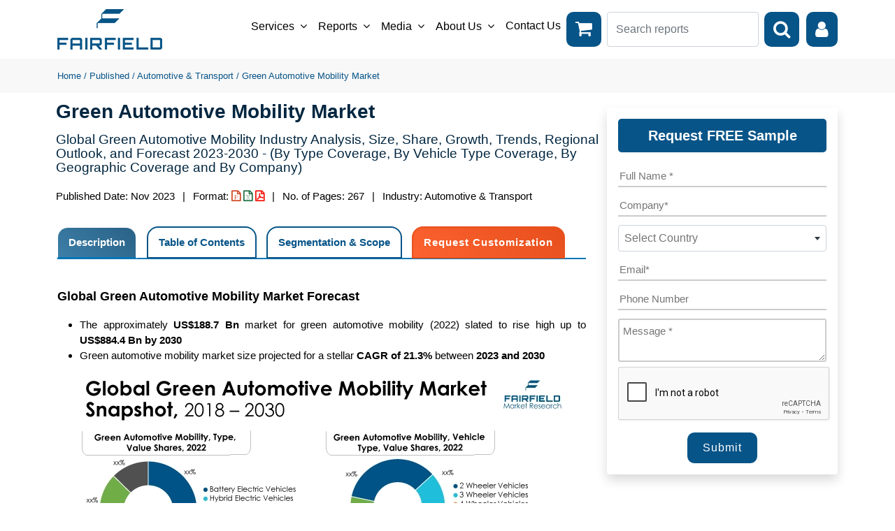

--- FILE ---
content_type: text/html; charset=UTF-8
request_url: https://www.fairfieldmarketresearch.com/report/green-automotive-mobility-market
body_size: 32662
content:
<!DOCTYPE html>
<html lang="en">
<head>
<meta name="viewport" content="width=device-width, initial-scale=1">
<meta charset="utf-8">
    <meta name="robots" content="index, follow">
				<title>Green Automotive Mobility Market Size, Trends Analysis 2030</title>	
			<meta name="description" content="Expect the green automotive mobility market to surge from US$188.7 Bn in 2022 to a remarkable US$884.4 Bn by 2030, with a stellar 21.3% CAGR by 2030." />
			<meta name="keywords" content="Fairfield Market Research, Green Automotive Mobility Market, Green Automotive Mobility Market Demand, Green Automotive Mobility Market Growth, Green Automotive Mobility Market Revenue, Green Automotive Mobility Market Share, Green Automotive Mobility Market Size, Green Automotive Mobility Market Trends, " />
			
		    	
    <meta name="theme-color" content="#0375b7">
    
    <!-- Canonical Tags -->
    <link rel="canonical" href="https://www.fairfieldmarketresearch.com/report/green-automotive-mobility-market" />
    <link rel="manifest" href="https://www.fairfieldmarketresearch.com/manifest.json">
    <link rel="icon" href="https://www.fairfieldmarketresearch.com/public/favicon.ico" type="image/ico">

     
	<link rel="icon" type="image/png" sizes="32x32" href="https://www.fairfieldmarketresearch.com/public/assets/images/favicon-32.png">
    
    <!-- Facebook Meta Tags -->
    <meta property="og:url" content="https://www.fairfieldmarketresearch.com">
    <meta property="og:type" content="website">
    <meta property="og:title" content="Green Automotive Mobility Market Size, Trends Analysis 2030">
    <meta property="og:description" content="Expect the green automotive mobility market to surge from US$188.7 Bn in 2022 to a remarkable US$884.4 Bn by 2030, with a stellar 21.3% CAGR by 2030.">
    <meta property="og:image" content="https://www.fairfieldmarketresearch.com/public/assets/images/logo.png">

    <!-- Twitter Meta Tags -->
    <meta name="twitter:card" content="Expect the green automotive mobility market to surge from US$188.7 Bn in 2022 to a remarkable US$884.4 Bn by 2030, with a stellar 21.3% CAGR by 2030.">
    <meta property="twitter:domain" content="fairfieldmarketresearch.com">
    <meta property="twitter:url" content="https://www.fairfieldmarketresearch.com">
    <meta name="twitter:title" content="Green Automotive Mobility Market Size, Trends Analysis 2030">
    <meta name="twitter:description" content="Expect the green automotive mobility market to surge from US$188.7 Bn in 2022 to a remarkable US$884.4 Bn by 2030, with a stellar 21.3% CAGR by 2030.">
    <meta name="twitter:image" content="https://www.fairfieldmarketresearch.com/public/assets/images/logo.png">
    <meta name="twitter:site" content="@FairfieldMarket" />

    <!-- Apple touch Icons -->
    <link rel="apple-touch-icon" href="https://www.fairfieldmarketresearch.com/public/assets/images/favicon-32.png" />
    <link rel="apple-touch-icon" sizes="128x128" href="https://www.fairfieldmarketresearch.com/public/assets/images/favicon-128.png" />
    <link rel="apple-touch-icon" sizes="180x180" href="https://www.fairfieldmarketresearch.com/public/assets/images/favicon-180.png" />
    <link rel="apple-touch-icon" sizes="192x192" href="https://www.fairfieldmarketresearch.com/public/assets/images/favicon-192.png" />

   
    
    <link rel="preload" href="https://www.fairfieldmarketresearch.com/public/assets/plugins/bootstrap-5.0.2-dist/css/bootstrap.min.css" as="style"
        onload="this.onload=null;this.rel='stylesheet'">
        <link rel="stylesheet" href="https://www.fairfieldmarketresearch.com/public/assets/plugins/bootstrap-5.0.2-dist/css/bootstrap.min.css">

        <link rel="preload" href="https://cdnjs.cloudflare.com/ajax/libs/jqueryui/1.12.1/jquery-ui.min.css" as="style" onload="this.rel='stylesheet'">
        <noscript>
        <link rel="stylesheet" href="https://cdnjs.cloudflare.com/ajax/libs/jqueryui/1.12.1/jquery-ui.min.css">
        </noscript>

    <link rel="preload" href="https://www.fairfieldmarketresearch.com/public/assets/plugins/select2/css/select2.min.css" as="style"
        onload="this.onload=null;this.rel='stylesheet'">
    
        <link rel="stylesheet" href="https://www.fairfieldmarketresearch.com/public/assets/plugins/select2/css/select2.min.css">
    
    <link rel="preload"
        href="https://www.fairfieldmarketresearch.com/public/assets/plugins/select2-bootstrap4-theme/select2-bootstrap4.min.css"
        as="style" onload="this.onload=null;this.rel='stylesheet'">
    
    <link rel="stylesheet"
        href="https://www.fairfieldmarketresearch.com/public/assets/plugins/select2-bootstrap4-theme/select2-bootstrap4.min.css">

    <link rel="preload" href="https://cdnjs.cloudflare.com/ajax/libs/font-awesome/4.7.0/css/font-awesome.css" as="style" onload="this.rel='stylesheet'">
    <noscript>
    <link rel="stylesheet" href="https://cdnjs.cloudflare.com/ajax/libs/font-awesome/4.7.0/css/font-awesome.css">
    </noscript>

    

    
    <!-- Custom Style -->
    <link rel="preload" href="https://www.fairfieldmarketresearch.com/public/assets/css/custom.css" as="style"
        onload="this.onload=null;this.rel='stylesheet'">
    
        <link rel="stylesheet" href="https://www.fairfieldmarketresearch.com/public/assets/css/custom.css">
    
    <link rel="preload" href="https://www.fairfieldmarketresearch.com/public/assets/css/custom-web.css" as="style"
        onload="this.onload=null;this.rel='stylesheet'">
    
        <link rel="stylesheet" href="https://www.fairfieldmarketresearch.com/public/assets/css/custom-web.css">
    

    
    <!-- Cookies Policy -->
    <!--<link rel="preload" href="https://cdn.jsdelivr.net/npm/cookieconsent@3/build/cookieconsent.min.css" as="style"
        onload="this.onload=null;this.rel='stylesheet'">
    
        <link rel="stylesheet" href="https://cdn.jsdelivr.net/npm/cookieconsent@3/build/cookieconsent.min.css">-->

    <script>
    let siteUrl = "https://www.fairfieldmarketresearch.com/";
    let baseUrl = "https://www.fairfieldmarketresearch.com";
    
    </script>
            <script async src="https://code.jquery.com/jquery-3.6.0.min.js"></script>
    <!-- Global site tag (gtag.js) - Google Analytics -->
<script async src="https://www.googletagmanager.com/gtag/js?id=UA-167879111-1"></script>
<script>
  window.dataLayer = window.dataLayer || [];
  function gtag(){dataLayer.push(arguments);}
  gtag('js', new Date());

  gtag('config', 'UA-167879111-1');
</script>

</head>

<body class="home">
    <header>
        <nav class="navbar navbar-expand-lg">
            <div class="container-xl">
                <a class="navbar-brand" href="https://www.fairfieldmarketresearch.com"><img
                        src="https://www.fairfieldmarketresearch.com/public/assets/images/logo.png" alt="Logo" width="150px"
                        height="58px" /></a>
                <button class="navbar-toggler" type="button" data-bs-toggle="collapse"
                    data-bs-target="#navbarSupportedContent" aria-controls="navbarSupportedContent"
                    aria-expanded="false" aria-label="Toggle navigation">
                    <span class="navbar-toggler-icon d-flex align-items-center justify-content-center"><i
                            class="fa fa-bars" aria-hidden="true"></i></span>
                </button>
                <div class="collapse navbar-collapse" id="navbarSupportedContent">
                    <ul class="navbar-nav ms-auto mb-2 me-2 mb-lg-0">
                        <li class="nav-item dropdown ">
                            <a class="nav-link dropdown-toggle" href="#" id="serviceDropdown" role="button"
                                data-bs-toggle="dropdown" aria-expanded="false" data-bs-hover="dropdown">
                                Services
                            </a>
                            <ul class="dropdown-menu" aria-labelledby="serviceDropdown">
                                                                                                                                                                                                                                                                                                                                                                                                                                                                                                                                                                                                                                                                                                                                                                                                                                                                                                                                                                                                                                                                                                                                                                                                                                                                                                                                                                                                                                                                                                                                                                                                                                                                                                                                                                                                                                                                                                                                                                                                                                                                                                                                                                                                                                                                                                                                                                                                                                                                                                                                                                                                                                                                                                                                                                                                                                                                                                                                                                                                                                                                                                                                                                                                                                                                                                                                                                                                                                                                                                                                                                                                                                                                                                                                                                                                                                                                                                                                                                                                                                                                                                                                                                                                                                                                                                                                                                                                                                                                                                                                                                                                                                                                                                                                                                                                                                                                                                                                                                                                                                                                                                                                                                                                                                                                                                                                                                                                                                                                                                                                                                                                                                                                                                                                                                                                                                                                                                                                                                                                                                                                                                                                                                                                                                                                                                                                                                                                                                                                                                                                                                                                                                                                                                                                                                                                                                                                                                                                                                                                                                                                                                                                                                                                                                                                                                                                                                                                                                                                                                                                                                                                                                                                                                                                                                                                                                                                                                                                                                                                                                                                                                                                                                                                                                                                                                                                                                                                                                                                                                                                                                                                                                                                                                                                                                                                                                                                                                                                                                                                                                                                                                                                                                                                                                                                                                                                                                                                                                                                                                                                                                                                                                                                                                                                                                                                                                                                                                                                                                                                                                                                                                                                                                                                                                                                                                                                                                                                                                                                                                                                                                                                                                                                                                                                                                                                                                                                                                                                                                                                                                                                                                                                                                                                                                                                                                                                                                                                                                                                                                                                                                                                                                                                                                                                                                                                                                                                                                                                                                                                                                                                                                                                                                                                                                                                                                                                                                                                                                                                                                                                                                                                                                                                                                                                                                                                                                                                                                                                                                                                                                                                                                                                                                                                                                                                                                                                                                                                                                                                                                                                                                                                                                                                                                                                                                                                                                                                                                                                                                                                                                                                                                                                                                                                                                                                                                                                                                                                                                                                                                                                                                                                                                                                                                                                                                                                                                                                                                                                                                                                                                                                                                                                                                                                                                                                                                                                                                                                                                                                                                                                                                                                                                                                                                                                                                                                                                                                                                                                                                                                                                                                                                                                                                                                                                                                                                                                                                                                                                                                                                                                                                                                                                                                                                                                                                                                                                                                                                                                                                                                                                                                                                                                                                                                                                                                                                                                                                                                                                                                                                                                                                                                                                                                                                                                                                                                                                                                                                                                                                                                                                                                                                                                                                                                                                                                                                                                                                                                                                                                                                                                                                                                                                                                                                                                                                                                                                                                                                                                                                                                                                                                                                                                                                                                                                                                                                                                                                                                                                                                                                                                                                                                                                                                                                                                                                                                                                                                                                                                                                                                                                                                                                                                                                                                                                                                                                                                                                                                                                                                                                                                                                                                                                                                                                                                                                                                                                                                                                                                                                                                                                                                                                                                                                                                                                                                                                                                                                                                                                                                                                                                                                                                                                                                                                                                                                                                                                                                                                                                                                                                                                                                                                                                                                                                                                                                                                                                                                                                                                                                                                                                                                                                                                                                                                                                                                                                                                                                                                                                                                                                                                                                                                                                                                                                                                                                                                                                                                                                                                                                                                                                                                                                                                                                                                                                                                                                                                                                                                                                                                                                                                                                                                                                                                                                                                                                                                                                                                                                                                                                                                                                                                                                                                                                                                                                                                                                                                                                                                                                                                                                                                                                                                                                                                                                                                                                                                                                                                                                                                                                                                                                                                                                                                                                                                                                                                                                                                                                                                                                                                                                                                                                                                                                                                                                                                                                                                                                                                                                                                                                                                                                                                                                                                                                                                                                                                                                                                                                                                                                                                                                                                                                                                                                                                                                                                                                                                                                                                                                                                                                                                                                                                                                                                                                                                                                                                                                                                                                                                                                                                                                                                                                                                                                                                                                                                                                                                                                                                                                                                                                                                                                                                                                                                                                                                                                                                                                                                                                                                                                                                                                                                                                                                                                                                                                                                                                                                                                                                                                                                                                                                                                                                                                                                                                                                                                                                                                                                                                                                                                                                                                                                                                                                                                                                                                                                                                                                                                                                                                                                                                                                                                                                                                                                                                                                                                                                                                                                                                                                                                                                                                                                                                                                                                                                                                                                                                                                                                                                                                                                                                                                                                                                                                                                                                                                                                                                                                                                                                                                                                                                                                                                                                                                                                                                                                                                                                                                                                                                                                                                                                                                                                                                                                                                                                                                                                                                                                                                                                                                                                                                                                                                                                                                                                                                                                                                                                                                                                                                                                                                                                                                                                                                                                                                                                                                                                                                                                                                                                                                                                                                                                                                                                                                                                                                                                                                                                                                                                                                                                                                                                                                                                                                                                                                                                                                                                                                                                                                                                                                                                                                                                                                                                                                                                                                                                                                                                                                                                                                                                                                                                                                                                                                                                                                                                                                                                                                                                                                                                                                                                                                                                                                                                                                                                                                                                                                                                                                                                                                                                                                                                                                                                                                                                                                                                                                                                                                                                                                                                                                                                                                                                                                                                                                                                                                                                                                                                                                                                                                                                                                                                                                                                                                                                                                                                                                                                                                                                                                                                                                                                                                                                                                                                                                                                                                                                                                                                                                                                                                                                                                                                                                                                                                                                                                                                                                                                                                                                                                                                                                                                                                                                                                                                                                                                                                                                                                                                                                                                                                                                                                                                                                                                                                                                                                                                                                                                                                                                                                                                                                                                                                                                                                                                                                                                                                                                                                                                                                                                                                                                                                                                                                                                                                                                                                                                                                                                                                                                                                                                                                                                                                                                                                                                                                                                                                                                                                                                                                                                                                                                                                                                                                                                                                                                                                                                                                                                                                                                                                                                                                                                                                                                                                                                                                                                                                                                                                                                                                                                                                                                                                                                                                                                                                                                                                                                                                                                                                                                                                                                                                                                                                                                                                                                                                                                                                                                                                                                                                                                                                                                                                                                                                                                                                                                                                                                                                                                                                                                                                                                                                                                                                                                                                                                                                                                                                                                                                                                                                                                                                                                                                                                                                                                                                                                                                                                                                                                                                                                                                                                                                                                                                                                                                                                                                                                                                                                                                                                                                                                                                                                                                                                                                                                                                                                                                                                                                                                                                                                                                                                                                                                                                                                                                                                                                                                                                                                                                                                                                                                                                                                                                                                                                                                                                                                                                                                                                                                                                                                                                                                                                                                                                                                                                                                                                                                                                                                                                                                                                                                                                                                                                                                                                                                                                                                                                                                                                                                                                                                                                                                                                                                                                                                                                                                                                                                                                                                                                                                                                                                                                                                                                                                                                                                                                                                                                                                                                                                                                                                                                                                                                                                                                                                                                                                                                                                                                                                                                                                                                                                                                                                                                                                                                                                                                                                                                                                                                                                                                                                                                                                                                                                                                                                                                                                                                                                                                                                                                                                                                                                                                                                                                                                                                                                                                                                                                                                                                                                                                                                                                                                                                                                                                                                                                                                                                                                                                                                                                                                                                                                                                                                                                                                                                                                                                                                                                                                                                                                                                                                                                                                                                                                                                                                                                                                                                                                                                                                                                                                                                                                                                                                                                                                                                                                                                                                                                                                                                                                                                                                                                                                                                                                                                                                                                                                                                                                                                                                                                                                                                                                                                                                                                                                                                                                                                                                                                                                                                                                                                                                                                                                                                                                                                                                                                                                                                                                                                                                                                                                                                                                                                                                                                                                                                                                                                                                                                                                                                                                                                                                                                                                                                                                                                                                                                                                                                                                                                                                                                                                                                                                                                                                                                                                                                                                                                                                                                                                                                                                                                                                                                                                                                                                                                                                                                                                                                                                                                                                                                                                                                                                                                                                                                                                                                                                                                                                                                                                                                                                                                                                                                                                                                                                                                                                                                                                                                                                                                                                                                                                                                                                                                                                                                                                                                                                                                                                                                                                                                                                                                                                                                                                                                                                                                                                                                                                                                                                                                                                                                                                                                                                                                                                                                                                                                                                                                                                                                                                                                                                                                                                                                                                                                                                                                                                                                                                                                                                                                                                                                                                                                                                                                                                                                                                                                                                                                                                                                                                                                                                                                                                                                                                                                                                                                                                                                                                                                                                                                                                                                                                                                                                                                                                                                                                                                                                                                                                                                                                                                                                                                                                                                                                                                                                                                                                                                                                                                                                                                                                                                                                                                                                                                                                                                                                                                                                                                                                                                                                                                                                                                                                                                                                                                                                                                                                                                                                                                                                                                                                                                                                                                                                                                                                                                                                                                                                                                                                                                                                                                                                                                                                                                                                                                                                                                                                                                                                                                                                                                                                                                                                                                                                                                                                                                                                                                                                                                                                                                                                                                                                                                                                                                                                                                                                                                                                                                                                                                                                                                                                                                                                                                                                                                                                                                                                                                                                                                                                                                                                                                                                                                                                                                                                                                                                                                                                                                                                                                                                                                                                                                                                                                                                                                                                                                                                                                                                                                                                                                                                                                                                                                                                                                                                                                                                                                                                                                                                                                                                                                                                                                                                                                                                                                                                                                                                                                                                                                                                                                                                                                                                                                                                                                                                                                                                                                                                                                                                                                                                                                                                                                                                                                                                                                                                                                                                                                                                                                                                                                                                                                                                                                                                                                                                                                                                                                                                                                                                                                                                                                                                                                                                                                                                                                                                                                                                                                                                                                                                                                                                                                                                                                                                                                <li><a class="dropdown-item"
                                        href="https://www.fairfieldmarketresearch.com/solution/subscription-services">Subscription Services</a>
                                </li>
                                                                                                                                                                                                                                                                                                                                                                                                                                                                                                                                                                                                                                                                                                                                                                                                                                                                                                                                                                                                                                                                                                                                                                                                                                                                                                                                                                                                                                                                                                                                                                                                                                                                                                                                                                                                                                                                                                                                                                                                                                                                                                                                                                                                                                                                                                                                                                                                                                                                                                                                                                                                                                                                                                                                                                                                                                                                                                                                                                                                                                                                                                                                                                                                                                                                                                                                                                                                                                                                                                                                                                                                                                                                                                                                                                                                                                                                                                                                                                                                                                                                                                                                                                                                                                                                                                                                                                                                                                                                                                                                                                                                                                                                                                                                                                                                                                                                                                                                                                                                                                                                                                                                                                                                                                                                                                                                                                                                                                                                                                                                                                                                                                                                                                                                                                                                                                                                                                                                                                                                                                                                                                                                                                                                                                                                                                                                                                                                                                                                                                                                                                                                                                                                                                                                                                                                                                                                                                                                                                                                                                                                                                                                                                                                                                                                                                                                                                                                                                                                                                                                                                                                                                                                                                                                                                                                                                                                                                                                                                                                                                                                                                                                                                                                                                                                                                                                                                                                                                                                                                                                                                                                                                                                                                                                                                                                                                <li><a class="dropdown-item"
                                        href="https://www.fairfieldmarketresearch.com/solution/market-research-reports">Market Research Reports</a>
                                </li>
                                                                                                                                                                                                                                <li><a class="dropdown-item"
                                        href="https://www.fairfieldmarketresearch.com/solution/consulting-services">Consulting Services</a>
                                </li>
                                                                                                                                                                                                                                <li><a class="dropdown-item"
                                        href="https://www.fairfieldmarketresearch.com/solution/custom-research">Custom Research</a>
                                </li>
                                                                                                                                                                                                                                                                                                                                                                                                                            </ul>
                        </li>
                        <li class="nav-item dropdown ">
                            <a class="nav-link dropdown-toggle" href="#" id="industryDropdown" role="button"
                                data-bs-toggle="dropdown" aria-expanded="false">
                                Reports
                            </a>
                            <ul class="dropdown-menu" aria-labelledby="industryDropdown">
                                <li><a class="dropdown-item" href="https://www.fairfieldmarketresearch.com/industry/all">All
                                        Reports</a></li>
                                <li>
                                    <hr class="dropdown-divider">
                                </li>
                                                                                                                                                                                                                                                                                                                                                                                                                                                                                                                                                                                                                                                                                                                                                                                                                                                                                                                                                                                                                                                                                                                                                                                                                                                                                                                                                                                                                                                                                                                                                                                                                                                                                                                                                                                                                                                                                                                                                                                                                                                                                                                                                                                                                                                                                                                                                                                                                                                                                                                                                                                                                                                                                                                                                                                                                                                                                                                                                                                                                                                                                                                                                                                                                                                                                                                                                                                                                                                                                                                                                                                                                                                                                                                                                                                                                                                                                                                                                                                                                                                                                                                                                                                                                                                                                                                                                                                                                                                                                                                                                                                                                                                                                                                                                                                                                                                                                                                                                                                                                                                                                                                                                                                                                                                                                                                                                                                                                                                                                                                                                                                                                                                                                                                                                                                                                                                                                                                                                                                                                                                                                                                                                                                                                                                                                                                                                                                                                                                                                                                                                                                                                                                                                                                                                                                                                                                                                                                                                                                                                                                                                                                                                                                                                                                                                                                                                                                                                                                                                                                                                                                                                                                                                                                                                                                                                                                                                                                                                                                                                                                                                                                                                                                                                                                                                                                                                                                                                                                                                                                                                                                                                                                                                                                                                                                                                                                                                                                                                                                                                                                                                                                                                                                                                                                                                                                                                                                                                                                                                                                                                                                                                                                                                                                                                                                                                                                                                                                                                                                                                                                                                                                                                                                                                                                                                                                                                                                                                                                                                                                                                                                                                                                                                                                                                                                                                                                                                                                                                                                                                                                                                                                                                                                                                                                                                                                                                                                                                                                                                                                                                                                                                                                                                                                                                                                                                                                                                                                                                                                                                                                                                                                                                                                                                                                                                                                                                                                                                                                                                                                                                                                                                                                                                                                                                                                                                                                                                                                                                                                                                                                                                                                                                                                                                                                                                                                                                                                                                                                                                                                                                                                                                                                                                                                                                                                                                                                                                                                                                                                                                                                                                                                                                                                                                                                                                                                                                                                                                                                                                                                                                                                                                                                                                                                                                                                                                                                                                                                                                                                                                                                                                                                                                                                                                                                                                                                                                                                                                                                                                                                                                                                                                                                                                                                                                                                                                                                                                                                                                                                                                                                                                                                                                                                                                                                                                                                                                                                                                                                                                                                                                                                                                                                                                                                                                                                                                                                                                                                                                                                                                                                                                                                                                                                                                                                                                                                                                                                                                                                                                                                                                                                                                                                                                                                                                                                                                                                                                                                                                                                                                                                                                                                                                                                                                                                                                                                                                                                                                                                                                                                                                                                                                                                                                                                                                                                                                                                                                                                                                                                                                                                                                                                                                                                                                                                                                                                                                                                                                                                                                                                                                                                                                                                                                                                                                                                                                                                                                                                                                                                                                                                                                                                                                                                                                                                                                                                                                                                                                                                                                                                                                                                                                                                                                                                                                                                                                                                                                                                                                                                                                                                                                                                                                                                                                                                                                                                                                                                                                                                                                                                                                                                                                                                                                                                                                                                                                                                                                                                                                                                                                                                                                                                                                                                                                                                                                                                                                                                                                                                                                                                                                                                                                                                                                                                                                                                                                                                                                                                                                                                                                                                                                                                                                                                                                                                                                                                                                                                                                                                                                                                                                                                                                                                                                                                                                                                                                                                                                                                                                                                                                                                                                                                                                                                                                                                                                                                                                                                                                                                                                                                                                                                                                                                                                                                                                                                                                                                                                                                                                                                                                                                                                                                                                                                                                                                                                                                                                                                                                                                                                                                                                                                                                                                                                                                                                                                                                                                                                                                                                                                                                                                                                                                                                                                                                                                                                                                                                                                                                                                                                                                                                                                                                                                                                                                                                                                                                                                                                                                                                                                                                                                                                                                                                                                                                                                                                                                                                                                                                                                                                                                                                                                                                                                                                                                                                                                                                                                                                                                                                                                                                                                                                                                                                                                                                                                                                                                                                                                                                                                                                                                                                                                                                                                                                                                                                                                                                                                                                                                                                                                                                                                                                                                                                                                                                                                                                                                                                                                                                                                                                                                                                                                                                                                                                                                                                                                                                                                                                                                                                                                                                                                                                                                                                                                                                                                                                                                                                                                                                                                                                                                                                                                                                                                                                                                                                                                                                                                                                                                                                                                                                                                                                                                                                                                                                                                                                                                                                                                                                                                                                                                                                                                                                                                                                                                                                                                                                                                                                                                                                                                                                                                                                                                                                                                                                                                                                                                                                                                                                                                                                                                                                                                                                                                                                                                                                                                                                                                                                                                                                                                                                                                                                                                                                                                                                                                                                                                                                                                                                                                                                                                                                                                                                                                                                                                                                                                                                                                                                                                                                                                                                                                                                                                                                                                                                                                                                                                                                                                                                                                                                                                                                                                                                                                                                                                                                                                                                                                                                                                                                                                                                                                                                                                                                                                                                                                                                                                                                                                                                                                                                                                                                                                                                                                                                                                                                                                                                                                                                                                                                                                                                                                                                                                                                                                                                                                                                                                                                                                                                                                                                                                                                                                                                                                                                                                                                                                                                                                                                                                                                                                                                                                                                                                                                                                                                                                                                                                                                                                                                                                                                                                                                                                                                                                                                                                                                                                                                                                                                                                                                                                                                                                                                                                                                                                                                                                                                                                                                                                                                                                                                                                                                                                                                                                                                                                                                                                                                                                                                                                                                                                                                                                                                                                                                                                                                                                                                                                                                                                                                                                                                                                                                                                                                                                                                                                                                                                                                                                                                                                                                                                                                                                                                                                                                                                                                                                                                                                                                                                                                                                                                                                                                                                                                                                                                                                                                                                                                                                                                                                                                                                                                                                                                                                                                                                                                                                                                                                                                                                                                                                                                                                                                                                                                                                                                                                                                                                                                                                                                                                                                                                                                                                                                                                                                                                                                                                                                                                                                                                                                                                                                                                                                                                                                                                                                                                                                                                                                                                                                                                                                                                                                                                                                                                                                                                                                                                                                                                                                                                                                                                                                                                                                                                                                                                                                                                                                                                                                                                                                                                                                                                                                                                                                                                                                                                                                                                                                                                                                                                                                                                                                                                                                                                                                                                                                                                                                                                                                                                                                                                                                                                                                                                                                                                                                                                                                                                                                                                                                                                                                                                                                                                                                                                                                                                                                                                                                                                                                                                                                                                                                                                                                                                                                                                                                                                                                                                                                                                                                                                                                                                                                                                                                                                                                                                                                                                                                                                                                                                                                                                                                                                                                                                                                                                                                                                                                                                                                                                                                                                                                                                                                                                                                                                                                                                                                                                                                                                                                                                                                                                                                                                                                                                                                                                                                                                                                                                                                                                                                                                                                                                                                                                                                                                                                                                                                                                                                                                                                                                                                                                                                                                                                                                                                                                                                                                                                                                                                                                                                                                                                                                                                                                                                                                                                                                                                                                                                                                                                                                                                                                                                                                                                                                                                                                                                                                                                                                                                                                                                                                                                                                                                                                                                                                                                                                                                                                                                                                                                                                                                                                                                                                                                                                                                                                                                                                                                                                                                                                                                                                                                                                                                                                                                                                                                                                                                                                                                                                                                                                                                                                                                                                                                                                                                                                                                                                                                                                                                                                                                                                                                                                                                                                                                                                                                                                                                                                                                                                                                                                                                                                                                                                                                                                                                                                                                                                                                                                                                                                                                                                                                                                                                                                                                                                                                                                                                                                                                                                                                                                                                                                                                                                                                                                                                                                                                                                                                                                                                                                                                                                                                                                                                                                                                                                                                                                                                                                                                                                                                                                                                                                                                                                                                                                                                                                                                                                                                                                                                                                                                                                                                                                                                                                                                                                                                                                                                                                                                                                                                                                                                                                                                                                                                                                                                                                                                                                                                                                                                                                                                                                                                                                                                                                                                                                                                                                                                                                                                                                                                                                                                                                                                                                                                                                                                                                                                                                                                                                                                                                                                                                                                                                                                                                                                                                                                                                                                                                                                                                                                                                                                                                                                                                                                                                                                                                                                                                                                                                                                                                                                                                                                                                                                                                                                                                                                                                                                                                                                                                                                                                                                                                                                                                                                                                                                                                                                                                                                                                                                                                                                                                                                                                                                                                                                                                                                                                                                                                                                                                                                                                                                                                                                                                                                                                                                                                                                                                                                                                                                                                                                                                                                                                                                                                                                                                                                                                                                                                                                                                                                                                                                                                                                                                                                                                                                                                                                                                                                                                                                                                                                                                                                                                                                                                                                                                                                                                                                                                                                                                                                                                                                                                                                                                                                                                                                                                                                                                                                                                                                                                                                                                                                                                                                                                                                                                                                                                                                                                                                                                                                                                                                                                                                                                                                                                                                                                                                                                                                                                                                                                                                                                                                                                                                                                                                                                                                                                                                                                                                                                                                                                                                                                                                                                                                                                                                                                                                                                                                                                                                                                                                                                                                                                                                                                                                                                                                                                                                                                                                                                                                                                                                                                                                                                                                                                                                                                                                                                                                                                                                                                                                                                                                                                                                                                                                                                                                                                                                                                                                                                                                                                                                                                                                                                                                                                                                                                                                                                                                                                                                                                                                                                                                                                                                                                                                                                                                                                                                                                                                                                                                                                                                                                                                                                                                                                                                                                                                                                                                                                                                                                                                                                                                                                                                                                                                                                                                                                                                                                                                                                                                                                                                                                                                                                                                                                                                                                                                                                                                                                                                                                                                                                                                                                                                                                                                                                                                                                                                                                                                                                                                                                                                                                                                                                                                                                                                                                                                                                                                                                                                                                                                                                                                                                                                                                                                                                                                                                                                                                                                                                                                                                                                                                                                                                                                                                                                                                                                                                                                                                                                                                                                                                                                                                                                                                                                                                                                                                                                                                                                                                                                                                                                                                                                                                                                                                                                                                                                                                                                                                                                                                                                                                                                                                                                                                                                                                                                                                                                                                                                                                                                                                                                                                                                                                                                                                                                                                                                                                                                                                                                                                                                                                                                                                                                                                                                                                                                                                                                                                                                                                                                                                                                                                                                                                                                                                                                                                                                                                                                                                                                                                                                                                                                                                                                                                                                                                                                                                                                                                                                                                                                                                                                                                                                                                                                                                                                                                                                                                                                                                                                                                                                                                                                                                                                                                                                                                                                                                                                                                                                                                                                                                                                                                                                                                                                                                                                                                                                                                                                                                                                                                                                                                                                                                                                                                                                                                                                                                                                                                                                                                                                                                                                                                                                                                                                                                                                                                                                                                                                                                                                                                                                                                                                                                                                                                                                                                                                                                                                                                                                                                                                                                                                                                                                                                                                                                                                                                                                                                                                                                                                                                                                                                                                                                                                                                                                                <li><a class="dropdown-item"
                                        href="https://www.fairfieldmarketresearch.com/industry/medical-devices-industry">Medical Devices</a>
                                </li>
                                                                                                                                                                                                                                <li><a class="dropdown-item"
                                        href="https://www.fairfieldmarketresearch.com/industry/chemicals-and-materials">Chemicals & Materials</a>
                                </li>
                                                                                                                                                                                                <li><a class="dropdown-item"
                                        href="https://www.fairfieldmarketresearch.com/industry/metals-and-mining">Metals & Mining</a>
                                </li>
                                                                                                                                                                                                <li><a class="dropdown-item"
                                        href="https://www.fairfieldmarketresearch.com/industry/automotive-and-transport">Automotive & Transport</a>
                                </li>
                                                                                                <li><a class="dropdown-item"
                                        href="https://www.fairfieldmarketresearch.com/industry/pharmaceuticals-and-biotechnology">Pharmaceuticals & Biotechnology</a>
                                </li>
                                                                                                <li><a class="dropdown-item"
                                        href="https://www.fairfieldmarketresearch.com/industry/food-and-beverage">Food & Beverage</a>
                                </li>
                                                                                                <li><a class="dropdown-item"
                                        href="https://www.fairfieldmarketresearch.com/industry/consumer-goods-and-services">Consumer Goods & Services</a>
                                </li>
                                                                                                <li><a class="dropdown-item"
                                        href="https://www.fairfieldmarketresearch.com/industry/energy-and-natural-resources">Energy & Natural Resources</a>
                                </li>
                                                                                                <li><a class="dropdown-item"
                                        href="https://www.fairfieldmarketresearch.com/industry/information-and-communications-technology">Information & Communications Technology</a>
                                </li>
                                                                                                <li><a class="dropdown-item"
                                        href="https://www.fairfieldmarketresearch.com/industry/industrial-automation-and-equipment">Industrial Automation & Equipment</a>
                                </li>
                                                                                                <li><a class="dropdown-item"
                                        href="https://www.fairfieldmarketresearch.com/industry/healthcare">Healthcare IT</a>
                                </li>
                                                                                                                            </ul>
                        </li>
                        <li class="nav-item dropdown ">
                            <a class="nav-link dropdown-toggle" href="#" id="postDropdown" role="button"
                                data-bs-toggle="dropdown" aria-expanded="false">
                                Media
                            </a>
                            <ul class="dropdown-menu" aria-labelledby="postDropdown">
                                <li><a class="dropdown-item" href="https://www.fairfieldmarketresearch.com/media-citations">Media Citations</a></li>
                                <li><a class="dropdown-item" href="https://www.fairfieldmarketresearch.com/press-release">Press Release</a>
                                </li>
                                <li><a class="dropdown-item" href="https://www.fairfieldmarketresearch.com/blog/industry/all">Blog</a></li>
                            </ul>
                        </li>
                        <li class="nav-item dropdown">
                            <a class="nav-link dropdown-toggle" href="#" id="aboutDropdown" role="button"
                                data-bs-toggle="dropdown" aria-expanded="false">
                                About Us
                            </a>
                            <ul class="dropdown-menu" aria-labelledby="aboutDropdown">
                                                                                                                                                                                                                                                                                                                                                                                                                                                                                                                                                                                                                                                                                                                                                                                                                                                                                                                                                                                                                                                                                                                                                                                                                                                                                                                                                                                                                                                                                                                                                                                                                                                                                                                                                                                                                                                                                                                                                                                                                                                                                                                                                                                                                                                                                                                                                                                                                                                                                                                                                                                                                                                                                                                                                                                                                                                                                                                                                                                                                                                                                                                                                                                                                                                                                                                                                                                                                                                                                                                                                                                                                                                                                                                                                                                                                                                                                                                                                                                                                                                                                                                                                                                                                                                                                                                                                                                                                                                                                                                                                                                                                                                                                                                                                                                                                                                                                                                                                                                                                                                                                                                                                                                                                                                                                                                                                                                                                                                                                                                                                                                                                                                                                                                                                                                                                                                                                                                                                                                                                                                                                                                                                                                                                                                                                                                                                                                                                                                                                                                                                                                                                                                                                                                                                                                                                                                                                                                                                                                                                                                                                                                                                                                                                                                                                                                                                                                                                                                                                                                                                                                                                                                                                                                                                                                                                                                                                                                                                                                                                                                                                                                                                                                                                                                                                                                                                                                                                                                                                                                                                                                                                                                                                                                                                                                                                                                                                                                                                                                                                                                                                                                                                                                                                                                                                                                                                                                                                                                                                                                                                                                                                                                                                                                                                                                                                                                                                                                                                                                                                                                                                                                                                                                                                                                                                                                                                                                                                                                                                                                                                                                                                                                                                                                                                                                                                                                                                                                                                                                                                                                                                                                                                                                                                                                                                                                                                                                                                                                                                                                                                                                                                                                                                                                                                                                                                                                                                                                                                                                                                                                                                                                                                                                                                                                                                                                                                                                                                                                                                                                                                                                                                                                                                                                                                                                                                                                                                                                                                                                                                                                                                                                                                                                                                                                                                                                                                                                                                                                                                                                                                                                                                                                                                                                                                                                                                                                                                                                                                                                                                                                                                                                                                                                                                                                                                                                                                                                                                                                                                                                                                                                                                                                                                                                                                                                                                                                                                                                                                                                                                                                                                                                                                                                                                                                                                                                                                                                                                                                                                                                                                                                                                                                                                                                                                                                                                                                                                                                                                                                                                                                                                                                                                                                                                                                                                                                                                                                                                                                                                                                                                                                                                                                                                                                                                                                                                                                                                                                                                                                                                                                                                                                                                                                                                                                                                                                                                                                                                                                                                                                                                                                                                                                                                                                                                                                                                                                                                                                                                                                                                                                                                                                                                                                                                                                                                                                                                                                                                                                                                                                                                                                                                                                                                                                                                                                                                                                                                                                                                                                                                                                                                                                                                                                                                                                                                                                                                                                                                                                                                                                                                                                                                                                                                                                                                                                                                                                                                                                                                                                                                                                                                                                                                                                                                                                                                                                                                                                                                                                                                                                                                                                                                                                                                                                                                                                                                                                                                                                                                                                                                                                                                                                                                                                                                                                                                                                                                                                                                                                                                                                                                                                                                                                                                                                                                                                                                                                                                                                                                                                                                                                                                                                                                                                                                                                                                                                                                                                                                                                                                                                                                                                                                                                                                                                                                                                                                                                                                                                                                                                                                                                                                                                                                                                                                                                                                                                                                                                                                                                                                                                                                                                                                                                                                                                                                                                                                                                                                                                                                                                                                                                                                                                                                                                                                                                                                                                                                                                                                                                                                                                                                                                                                                                                                                                                                                                                                                                                                                                                                                                                                                                                                                                                                                                                                                                                                                                                                                                                                                                                                                                                                                                                                                                                                                                                                                                                                                                                                                                                                                                                                                                                                                                                                                                                                                                                                                                                                                                                                                                                                                                                                                                                                                                                                                                                                                                                                                                                                                                                                                                                                                                                                                                                                                                                                                                                                                                                                                                                                                                                                                                                                                                                                                                                                                                                                                                                                                                                                                                                                                                                                                                                                                                                                                                                                                                                                                                                                                                                                                                                                                                                                                                                                                                                                                                                                                                                                                                                                                                                                                                                                                                                                                                                                                                                                                                                                                                                                                                                                                                                                                                                                                                                                                                                                                                                                                                                                                                                                                                                                                                                                                                                                                                                                                                                                                                                                                                                                                                                                                                                                                                                                                                                                                                                                                                                                                                                                                                                                                                                                                                                                                                                                                                                                                                                                                                                                                                                                                                                                                                                                                                                                                                                                                                                                                                                                                                                                                                                                                                                                                                                                                                                                                                                                                                                                                                                                                                                                                                                                                                                                                                                                                                                                                                                                                                                                                                                                                                                                                                                                                                                                                                                                                                                                                                                                                                                                                                                                                                                                                                                                                                                                                                                                                                                                                                                                                                                                                                                                                                                                                                                                                                                                                                                                                                                                                                                                                                                                                                                                                                                                                                                                                                                                                                                                                                                                                                                                                                                                                                                                                                                                                                                                                                                                                                                                                                                                                                                                                                                                                                                                                                                                                                                                                                                                                                                                                                                                                                                                                                                                                                                                                                                                                                                                                                                                                                                                                                                                                                                                                                                                                                                                                                                                                                                                                                                                                                                                                                                                                                                                                                                                                                                                                                                                                                                                                                                                                                                                                                                                                                                                                                                                                                                                                                                                                                                                                                                                                                                                                                                                                                                                                                                                                                                                                                                                                                                                                                                                                                                                                                                                                                                                                                                                                                                                                                                                                                                                                                                                                                                                                                                                                                                                                                                                                                                                                                                                                                                                                                                                                                                                                                                                                                                                                                                                                                                                                                                                                                                                                                                                                                                                                                                                                                                                                                                                                                                                                                                                                                                                                                                                                                                                                                                                                                                                                                                                                                                                                                                                                                                                                                                                                                                                                                                                                                                                                                                                                                                                                                                                                                                                                                                                                                                                                                                                                                                                                                                                                                                                                                                                                                                                                                                                                                                                                                                                                                                                                                                                                                                                                                                                                                                                                                                                                                                                                                                                                                                                                                                                                                                                                                                                                                                                                                                                                                                                                                                                                                                                                                                                                                                                                                                                                                                                                                                                                                                                                                                                                                                                                                                                                                                                                                                                                                                                                                                                                                                                                                                                                                                                                                                                                                                                                                                                                                                                                                                                                                                                                                                                                                                                                                                                                                                                                                                                                                                                                                                                                                                                                                                                                                                                                                                                                                                                                                                                                                                                                                                                                                                                                                                                                                                                                                                                                                                                                                                                                                                                                                                                                                                                                                                                                                                                                                                                                                                                                                                                                                                                                                                                                                                                                                                                                                                                                                                                                                                                                                                                                                                                                                                                                                                                                                                                                                                                                                                                                                                                                                                                                                                                                                                                                                                                                                                                                                                                                                                                                                                                                                                                                                                                                                                                                                                                                                                                                                                                                                                                                                                                                                                                                                                                                                                                                                                                                                                                                                                                                                                                                                                                                                                                                                                                                                                                                                                                                                                                                                                                                                                                                                                                                                                                                                                                                                                                                                                                                                                                                                                                                                                                                                                                                                                                                                                                                                                                                                                                                                                                                                                                                                                                                                                                                                                                                                                                                                                                                                                                                                                                                                                                                                                                                                                                                                                                                                                                                                                                                                                                                                                                                                                                                                                                                                                                                                                                                                                                                                                                                                                                                                                                                                                                                                                                                                                                                                                                                                                                                                                                                                                                                                                                                                                                                                                                                                                                                                                                                                                                                                                                                                                                                                                                                                                                                                                                                                                                                                                                                                                                                                                                                                                                                                                                                                                                                                                                                                                                                                                                                                                                                                                                                                                                                                                                                                                                                                                                                                                                                                                                                                                                                                                                                                                                                                                                                                                                                                                                                                                                                                                                                                                                                                                                                                                                                                                                                                                                                                                                                                                                                                                                                                                                                                                                                                                                                                                                                                                                                                                                                                                                                                                                                                                                                                                                                                                                                                                                                                                                                                                                                                                                                                                                                                                                                                                                                                                                                                                                                                                                                                                                                                                                                                                                                                                                                                                                                                                                                                                                                                                                                                                                                                                                                                                                                                                                                                                                                                                                                                                                                                                                                                                                                                                                                                                                                                                                                                                                                                                                                                                                                                                                                                                                                                                                                                                                                                                                                                                                                                                                                                                                                                                                                                                                                                                                                                                                                                                                                                                                                                                                                                                                                                                                                                                                                                                                                                                                                                                                                                                                                                                                                                                                                                                                                                                                                                                                                                                                                                                                                                                                                                                                                                                                                                                                                                                                                                                                                                                                                                                                                                                                                                                                                                                                                                                                                                                                                                                                                                                                                                                                                                                                                                                                                                                                                                                                                                                                                                                                                                                                                                                                                                                                                                                                                                                                                                                                                                                                                                                                                                                                                                                                                                                                                                                                                                                                                                                                                                                                                                                                                                                                                                                                                                                                                                                                                                                                                                                                                                                                                                                                                                                                                                                                                                                                                                                                                                                                                                                                                                                                                                                                                                                                                                                                                                                                                                                                                                                                                                                                                                                                                                                                                                                                                                                                                                                                                                                                                                                                                                                                                                                                                                                                                                                                                                                                                                                                                                                                                                                                                                                                                                                                                                                                                                                                                                                                                                                                                                                                                                                                                                                                                                                                                                                                                                                                                                                                                                                                                                                                                                                                                                                                                                                                                                                                                                                                                                                                                                                                                                                                                                                                                                                                                                                                                                                                                                                                                                                                                                                                                                                                                                                                                                                                                                                                                                                                                                                                                                                                                                                                                                                                                                                                                                                                                                                                                                                                                                                                                                                                                                                                                                                                                                                                                                                                                                                                                                                                                                                                                                                                                                                                                                                                                                                                                                                                                                                                                                                                                                                                                                                                                                                                                                                                                                                                                                                                                                                                                                                                                                                                                                                                                                                                                                                                                                                                                                                                                                                                                                                                                                                                                                                                                                                                                                                                                                                                                                                                                                                                                                                                                                                                                                                                                                                                                                                                                                                                                                                                                                                                                                                                                                                                                                                                                                                                                                                                                                                                                                                                                                                                                                                                                                                                                                                                                                                                                                                                                                                                                                                                                                                                                                                                                                                                                                                                                                                                                                                                                                                                                                                                                                                                                                                                                                                                                                                                                                                                                                                                                                                                                                                                                                                                                                                                                                                                                                                                                                                                                                                                                                                                                                                                                                                                                                                                                                                                                                                                                                                                                                                                                                                                                                                                                                                                                                                                                                                                                                                                                                                                                                                                                                                                                                                                                                                                                                                                                                                                                                                                                                                                                                                                                                                                                                                                                                                                                                                                                                                                                                                                                                                                                                                                                                                                                                                                                                                                                                                                                                                                                                                                                                                                                                                                                                                                                                                                                                                                                                                                                                                                                                                                                                                                                                                                                                                                                                                                                                                                                                                                                <li><a class="dropdown-item"
                                        href="https://www.fairfieldmarketresearch.com/about-us">About Us</a>
                                </li>
                                                                                                                                                                                                                                <li><a class="dropdown-item"
                                        href="https://www.fairfieldmarketresearch.com/our-research-methodology">Our Research Methodology</a>
                                </li>
                                                                                                                                                                                                                                                                                                                                                                                                                                                                                                                                								<li><a class="dropdown-item" href="https://www.fairfieldmarketresearch.com/vision-and-goals">Vision and Goals</a>
                                </li>
                            </ul>
                        </li>
                        <li class="nav-item "><a
                                class="nav-link" href="https://www.fairfieldmarketresearch.com/contact-us">Contact Us</a></li>
								
                                <li class="nav-item "><a href="https://www.fairfieldmarketresearch.com/cart" class="cart-btn" style="background: #075488;color: #fff;border-radius: 10px;display: inline-block;padding: .375rem .75rem;width: 50px;height: 50px;text-align: center;vertical-align: middle;" aria-label="Shopping Cart"><i class="fa fa-shopping-cart" style="font-size:26px;line-height: 36px;"></i></a>		
						</li>
					</ul>
                    <form action="https://www.fairfieldmarketresearch.com/searchReport" method="get" class="d-flex"
                        id="topSearchForm">
                        <input class="form-control me-2 search-input" type="search" name="search" id="search-input"
                            placeholder="Search reports" aria-label="Search">
                        <button class="btn btn-search" onclick="document.getElementById('topSearchForm').submit();"
                            type="submit" aria-label="Search"><i class="fa fa-search" style="font-size:26px;line-height: 36px;color:#fff;"></i>
                        </button>
                    </form>
					<button class="btn btn-search" onclick="openLoginPopup(0)" aria-label="My Account" style="margin-left:10px"><i class="fa fa-user" style="font-size:26px;line-height: 36px;color:#fff;"></i></button>
					
                </div>
            </div>
        </nav>
    </header><section class="breadcrumb-wrapper">
    <div class="container-xl">
        <a href="https://www.fairfieldmarketresearch.com">Home</a> / <a href="https://www.fairfieldmarketresearch.com/report/published/all">Published</a> /
        <a href="https://www.fairfieldmarketresearch.com/industry/automotive-and-transport">Automotive & Transport </a> / <a href="https://www.fairfieldmarketresearch.com/report/green-automotive-mobility-market">Green Automotive Mobility Market</a>
    </div>
</section>

<style>
    .report_img {
        pointer-events: none;
        position: absolute;
        width: 100%;
        height: 325px;
        z-index: -1;
		
    }
    .report-banner{
        background-size:cover;
        position:relative;
    }
</style>
<section class="report-banner" style="padding:0px !important;background-color:#fff;">
    <!--<img class="report_img" src="https://www.fairfieldmarketresearch.com/public/assets/images/report/banner-details/automotive-and-transport.webp" alt="Green Automotive Mobility Market">-->
    <div class="container-xl"  style="padding:10px 10px !important;display:flex;">
        <div class="wrapper">
            <h1 style="font-size:28px;">Green Automotive Mobility Market</h1>
            <div class="report-year">
                                                                            <h2>Global Green Automotive Mobility Industry Analysis, Size, Share, Growth, Trends, Regional Outlook, and Forecast 2023-2030 - (By Type Coverage, By Vehicle Type Coverage,  By Geographic Coverage and By Company)</h2>
                                                </div>
            <div class="report-publish">
                <p class="fa_color">
                    Published Date: Nov 2023 <span>|
                    </span> Format: <i class="fa fa-file-powerpoint-o" aria-hidden="true" title="PowerPoint"></i> <i class="fa fa-file-excel-o" aria-hidden="true" title="Excel"></i> <i class="fa fa-file-pdf-o" aria-hidden="true" title="PDF"></i>
                    <span>|</span> No. of Pages: 267                <span>|</span> Industry: Automotive & Transport                </p>
				<p>
									<!-- <a href="https://www.fairfieldmarketresearch.com/report/green-automotive-mobility-market/request-sample" rel="nofollow" class="btn btn-style1 bigbtn" style="background-color: #075488border: 2px solid #0077b6;font-family: Montserrat, Helvetica, Arial, Lucida, sans-serif;font-size: 18px;font-weight: 500;color:#ffffff;padding:10px 40px;margin-right: 20px;margin-bottom: 10px">Request Sample</a> -->
                                    <span class="small-box text-center p-2">                                                                </span> 
                    </p>
								</p>
                </div>
            </div>
            
        </div>
        
    </div>
</section>
<section class="ptb40 pos-rel" style="padding:0px !important;">
    <div class="container-xl">
        <div class="d-flex justify-content-between flex-wrap">
            <div class="tab-wrapper report_details">
                <ul class="nav nav-tabs" id="listTab" role="tablist">
                    <li class="nav-item" role="presentation">
                        <a class="nav-link active" id="tab-description" href="#description" data-toggle="tab" role="tab" aria-controls="description" aria-selected="true">Description</a>
                    </li>
                                        <li class="nav-item" role="presentation">
                        <a class="nav-link" id="tab-table-of-content" href="#table_of_content" data-toggle="tab" role="tab" aria-controls="table_of_content" aria-selected="false">Table of Contents</a>
                    </li>
                                        <li class="nav-item" role="presentation" style="display: block;">
                        <a class="nav-link" id="tab-segmentation" href="#segmentation" data-toggle="tab" role="tab" aria-controls="segmentation" aria-selected="false">Segmentation & Scope</a>
                    </li>
                    <li class="nav-item" role="presentation">
                        <a href="https://www.fairfieldmarketresearch.com/report/green-automotive-mobility-market/request-customization" rel="nofollow" class="btn btn-style1 bigbtn nav-link rctab-btn">
                        Request Customization
                    </a>
                    </li>
					
                </ul>

                <div class="tab-content text-justify" id="listTabContent">
                    <div class="tab-pane fade show active description" style="font-size: 15px;font-weight: 500;" id="description" role="tabpanel" aria-labelledby="tab-description">
                        <p style="text-align: justify;"><span style="font-size: 18px;"><strong>Global Green Automotive Mobility Market Forecast </strong></span></p>
<ul style="text-align: justify;">
<li>The approximately <strong>US$188.7 Bn</strong> market for green automotive mobility (2022) slated to rise high up to <strong>US$884.4 Bn by 2030</strong></li>
<li>Green automotive mobility market size projected for a stellar <strong>CAGR of 21.3%</strong> between <strong>2023 and 2030</strong></li>
</ul>
<p style="text-align: center;"><span style="font-size: 18px;"><strong><img title="Global Green Automotive Mobility Market Snapshot, 2018 - 2030" src="/public/uploads/tineMceFile/1699353217_7ac3ed1f7dae1a54dae1.webp" alt="Global Green Automotive Mobility Market Snapshot, 2018 - 2030" /></strong></span></p>
<p style="text-align: justify;"><span style="font-size: 18px;"><strong>Quick Report Digest</strong></span></p>
<ol style="text-align: justify;">
<li>Per mile driven, each moving vehicle emits an average of one pound of CO<sub>2</sub>. Taking public transport reduces CO<sub>2</sub> emissions by 45% when compared to driving alone, enhancing air quality and lowering air pollution. In the US, carbon dioxide emissions are expected to be reduced by 37 million metric tonnes annually. Six to fourteen million tonnes may be saved if bicycle riding were to increase only slightly.</li>
<li>An increase in health benefits for locals will come from better air quality. Fewer cases of cancer and respiratory conditions like asthma may be the result. People are also more likely to exercise outside when the air quality is better.</li>
<li>More roads will need to be built since there will be more traffic, which will cause groundwater contamination and runoff. Fewer automobiles in favour of active transportation, such as bicycles, lead to more bike routes and more environmentally friendly lanes.</li>
<li>The market for two- and three-wheeled vehicles dominated the green automotive mobility sector in 2022. Given the rising costs of petrol and other fuels, e-bikes and e-scooters are the best and safest options for the majority of people.</li>
<li>The electric mobility market had a disproportionately large revenue share. The segment is predicted to increase as a result of favourable government initiatives, technological advancements, growing public awareness of performance-based adventure, and rising leisure activity preferences.</li>
<li>The urban logistics category is highly prevalent in the market for green automotive mobility. Urban logistics might be optimised for efficiency and emissions could be reduced by promoting the use of cleaner fuels.</li>
<li>The Asia-Pacific region is expected to register for the largest share of the global Green Automotive Mobility Market. The demand for e-scooters in India is expected to rise as more businesses launch shared mobility services and e-commerce businesses choose e-scooters to provide last-mile delivery services.</li>
<li>Over the course of the projection period, it is anticipated that the regional Green Automotive Mobility Market in Europe will grow due to the rising concerns about vehicle pollution and the supportive government policies to decarbonise transportation.</li>
</ol>
<p style="text-align: justify;"><span style="font-size: 18px;"><strong>A Look Back and a Look Forward&nbsp;- Comparative Analysis</strong></span></p>
<p style="text-align: justify;">Approximately 4.2 billion people reside in urban areas worldwide. New issues are being created by ongoing urbanisation, which calls for modifications to sustainable transportation. The cornerstone of providing decarbonised transportation for people and commodities is zero-emission electromobility. It is a crucial approach to lessen the impact of transportation on the environment.</p>
<p style="text-align: justify;">Players are creating technical solutions for cutting-edge charging infrastructure, the efficient generation and use of renewable energies, and the potential of green hydrogen as part of their continued efforts to support green automotive mobility.</p>
<p style="text-align: justify;">Massive habitat degradation has had an impact on several industries over the past few decades, including pesticides, power, and transportation. As a result, there is a fresh, expanding need for cars. The global green automotive mobility sector will thrive by stealing market share currently controlled by conventional fuel-guzzlers.</p>
<p style="text-align: justify;">Light vehicles, trucks, airplanes, ships, trains, and the infrastructure they support will contribute the third-fastest-growing share of global CO<sub>2</sub> emissions by 2030. They currently account for almost one-fourth of all emissions produced globally.</p>
<p style="text-align: justify;">Passenger cars and buses account for around half of the emissions produced by roads, which account for nearly 75% of all emissions associated with global transportation. Rigid decarbonisation is the answer because electromobility is its main tenet and is fueled by green energy from renewable sources.</p>
<p style="text-align: center;"><span style="font-size: 18px;"><strong><img title="Global Green Automotive Mobility Market, 2018 - 2030" src="/public/uploads/tineMceFile/1699353496_e7fbc5973d764e3d1a67.webp" alt="Global Green Automotive Mobility Market, 2018 - 2030" /></strong></span></p>
<p style="text-align: justify;"><span style="font-size: 18px;"><strong>Key Growth Determinants </strong></span></p>
<ul style="text-align: justify;">
<li><strong>Decreasing Prices of Li-ion Cells </strong></li>
</ul>
<p style="text-align: justify;">The Indian government announced the continuance of the exemption from customs duties on the import of lithium-ion batteries and the exemptions from customs duties for the import of capital goods and machinery for the production of lithium-ion batteries in India.</p>
<p style="text-align: justify;">Additionally, the recent discovery of Li-ion mines in India will boost the country's access to Li-ion batteries and lessen its reliance on imports. With this, the price of Li-ion batteries, which make up close to 60% of the total cost of an EV, will decline over the following several years, further lowering the investment required to buy one.</p>
<ul style="text-align: justify;">
<li><strong>Ballooning EV Industry </strong></li>
</ul>
<p style="text-align: justify;">The electric vehicle (EV) market is still growing quickly on a global scale. Regional performance varies, though, with some EV markets moving closer to becoming mainstream while others are stuck in neutral. Globally speaking, EV sales volumes are growing to the point where they can generate sizable profit margins for well-positioned suppliers and other upstream participants.</p>
<p style="text-align: justify;">Global EV sales increased to almost two million units in 2018; this is a 63 percent year-over-year gain and a significantly greater rate than in previous years. In addition, due in large part to Tesla's Model 3's impressive sales performance, the US market for EVs nearly doubled to 360,000 units. The best-selling EV in the US in 2018 was Tesla's Model 3, which the company sold 140,000 of.</p>
<ul style="text-align: justify;">
<li><strong>Favourable Government Initiatives </strong></li>
</ul>
<p style="text-align: justify;">Governments from all over the world have developed several regulations to boost the market adoption of electric mobility. For instance, the government of India has set a target of 30% vehicle electrification by 2030, according to Invest India, a national facilitation and investment agency.</p>
<p style="text-align: justify;">In addition, the successful commissioning of solar-powered electric car chargers has made the Delhi-Chandigarh route the first road in the nation to be made EV-friendly. Bharat Heavy Electricals Limited (BHEL) created an environmentally friendly network of stations by the guidelines established by the Indian Ministry of Heavy Industries. Strong government measures, carried out by several implementing agencies, have sped up the construction of public EV charging infrastructure.</p>
<p style="text-align: justify;"><span style="font-size: 18px;"><strong>Major Growth Barriers</strong></span></p>
<ul style="text-align: justify;">
<li><strong>Yet Probihitive EV Costs </strong></li>
</ul>
<p style="text-align: justify;">The cost of EVs and the infrastructure required to power them is the biggest barrier to the adoption of electric vehicles. To sustainably develop the business from an environmental footprint and economic viewpoint, the sheer amount of material needed to make and power today's first-generation EVs must be decreased.</p>
<p style="text-align: justify;">Without removing components and cutting costs, the EV charging sector of today will not be able to support itself and meet societal demands.</p>
<ul style="text-align: justify;">
<li><strong>Power Grid Limitations </strong></li>
</ul>
<p style="text-align: justify;">The need to expand the power system to handle the rising electricity demand from EVs is one of the main obstacles. The design, approval, and construction of new grid infrastructure can take ten years or more.</p>
<p style="text-align: justify;">According to current estimates, the grid would need to triple in size to handle additional load, including that from EVs. The development of incentives, subsidies, and new regulatory frameworks must go swiftly if the grid is to expand and become widely accessible for EVs.</p>
<p style="text-align: justify;"><span style="font-size: 18px;"><strong>Key Trends and Opportunities to Look at </strong></span></p>
<ol style="text-align: justify;">
<li><strong>Alternative Fuels</strong></li>
</ol>
<p style="text-align: justify;">Utilizing alternative fuels, which have a lower carbon intensity and environmental impact than traditional fuels, is another option to make transportation more environmentally friendly. Biofuels, hydrogen, natural gas, and synthetic fuels are a few of these fuels. Fuel cells, which generate energy and water as byproducts, can be powered by hydrogen.</p>
<p style="text-align: justify;">Natural gas may be compressed or liquefied for transportation and burns more cleanly than other fossil fuels. Synthetic fuels can imitate the characteristics of traditional fuels and are made synthetically from carbon dioxide and hydrogen.</p>
<ol style="text-align: justify;" start="2">
<li><strong>Smart Mobility</strong></li>
</ol>
<p style="text-align: justify;">Smart mobility, which is a trend in green automotive mobility, is the use of data and digital technologies to maximise the effectiveness and ease of transport networks. Intelligent traffic management, self-driving cars, ride-sharing, micromobility, and multimodal transportation are just a few examples of the numerous components of smart mobility.</p>
<p style="text-align: justify;">In addition to reducing traffic, pollutants, accidents, and travel time, smart mobility can also enhance accessibility, cost, and user experience.</p>
<ol style="text-align: justify;" start="3">
<li><strong>Enhanced Powertrain Concepts</strong></li>
</ol>
<p style="text-align: justify;">Electric motor technology is improving over time, enabling silent operations and reducing gearbox losses. This guarantees the vehicles' maximum power delivery and enhanced range.</p>
<p style="text-align: justify;">Manufacturers of batteries are now switching from 18,000 to 21,000 cells since it allows them to fit more energy into the same volume capacity. As a result, the car may give a greater range because the battery capacity will increase while taking up the same amount of space.</p>
<p style="text-align: center;"><span style="font-size: 18px;"><strong><img title="Global Green Automotive Mobility Market DROs" src="/public/uploads/tineMceFile/1699353753_084ce876da88e5588ed5.webp" alt="Global Green Automotive Mobility Market DROs" /></strong></span></p>
<p style="text-align: justify;"><span style="font-size: 18px;"><strong>How Does the Regulatory Scenario Shape this Industry? </strong></span></p>
<p style="text-align: justify;">Over the last three years, the world has understood the need to save the environment by curbing carbon emissions and moving towards green automotive mobility. This has led to an increase in initiatives on the part of governments across various countries to drive the use of green transport. For instance, with a significant emphasis on EVs, India has recently emerged as a pioneer in the sustainable transportation revolution.</p>
<p style="text-align: justify;">The EV industry has been greatly helped by the government's proactive actions, which have resulted in higher sales and a strong startup ecosystem. The electric two-wheeler industry is anticipated to grow to 22 million units by 2030, accounting for 80% of the whole market. In 2030, sales of EV four-wheelers are expected to surpass 900,000 units, according to the Blume EV Primer 2.0 research. EV three-wheeler sales are anticipated to reach 85% penetration.</p>
<p style="text-align: justify;"><span style="font-size: 18px;"><strong>Fairfield&rsquo;s Ranking Board</strong></span></p>
<p style="text-align: justify;"><span style="font-size: 18px;"><strong>Top Segments</strong></span></p>
<ol style="text-align: justify;">
<li><strong>Electric Mobility Category Dominant </strong></li>
</ol>
<p style="text-align: justify;">The electric mobility segment dominated the market in 2022. The segment is anticipated to develop as a result of positive government initiatives, rising interest in performance-based adventure, and rising leisure activity preferences. For instance, an Indian e-mobility business named VAAN Electric Moto Pvt Ltd introduced the Urbansport electric bicycle to the nation in January 2023. The e-bike comes in two different models: Urbansport and Urbansport Pro.</p>
<p style="text-align: justify;">Furthermore, the hybrid electric vehicle category is projected to experience the fastest market growth. The popularity and uptake of hybrid vehicles have impressively increased throughout the world. These vehicles combine the advantages of electric power and conventional internal combustion engines, resulting in a more environmentally friendly option that uses less gasoline and emits fewer pollutants.</p>
<ol style="text-align: justify;" start="2">
<li><strong>Two and Three Wheelers Will Surge Ahead </strong></li>
</ol>
<p style="text-align: justify;">The sector that currently generates the most revenue in this industry is two and three wheels. E-bikes and e-scooters are the safest and best alternatives for the majority of people in light of the escalating costs of petrol and other fuels. Several automakers are currently entering the market for electric automobiles. This is the reason why the price of e-bikes and e-scooters is decreasing every day.</p>
<p style="text-align: justify;">The passenger vehicle category is anticipated to grow substantially throughout the projected period. The demand for passenger vehicles is growing with the rising population and expanding automobile industry.</p>
<p style="text-align: justify;">Additionally, leading players in the market are also making initiatives which is further expediting the segmental growth. For instance, in August 2023, Tata Passenger Electric Mobility introduced the latest brand for launching ten new battery EVs TATA.ev.</p>
<p style="text-align: justify;"><span style="font-size: 18px;"><strong>Regional Frontrunners </strong></span></p>
<p style="text-align: justify;"><strong>Asia Pacific Contributes the Largest Share </strong></p>
<p style="text-align: justify;">The Asia Pacific green automotive mobility industry is expanding as a result of rising rules and regulations governing vehicle emissions, increased demand for fuel-efficient, high-performance, and low-emission vehicles, falling battery prices, and rising fuel prices.</p>
<p style="text-align: justify;">To offer its B2B partners a variety of aftermarket services, including insurance (renewals, claims, and sales), roadside assistance, and doorstep/hub-based preventive &amp; and periodic maintenance, Hero Electric, an Indian e-scooter company, announced a partnership with Readily Mobility in September 2022.</p>
<p style="text-align: center;"><img title="Global Green Automotive Mobility Market Regional Outlook, 2018 - 2030" src="/public/uploads/tineMceFile/1699353883_f61b1ec31deb5ad452a5.webp" alt="Global Green Automotive Mobility Market Regional Outlook, 2018 - 2030" /></p>
<p style="text-align: justify;"><strong>Europe </strong></p>
<p style="text-align: justify;">Over the course of the projected period, the green automotive mobility market in Europe is anticipated to have a sizable CAGR. In Europe, the regional electric mobility market is anticipated to increase over the forecast period as a result of rising concerns about vehicle pollution and encouraging government programs to decarbonise transportation.</p>
<p style="text-align: justify;">The European Commission signed a contract in October 2022 guaranteeing that all newly registered cars and vans in Europe will be emission-free by 2035. As a first step towards zero emissions, the new CO<sub>2</sub> laws will also mandate that new vans and cars lower their average emissions by 50% and 55%, respectively, by 2030. These elements are anticipated to support the market's overall expansion in Europe.</p>
<p style="text-align: center;">&nbsp;<img title="North America Green Automotive Mobility Market, by End-user, 2018 - 2030, US$ Bn" src="/public/uploads/tineMceFile/1699353955_fa23d9a683a4b2020b58.webp" alt="North America Green Automotive Mobility Market, by End-user, 2018 - 2030, US$ Bn" /></p>
<p style="text-align: justify;"><span style="font-size: 18px;"><strong>Fairfield&rsquo;s Competitive Landscape Analysis</strong></span></p>
<p style="text-align: justify;">The global green automotive mobility market is a consolidated market with fewer major players present across the globe. The key players are introducing new products as well as working on the distribution channels to enhance their worldwide presence. Moreover, Fairfield Market Research is expecting the market to witness more consolidation over the coming years.</p>
<p style="text-align: justify;"><strong>Who are the Leaders in Global Green Automotive Mobility Space?</strong></p>
<ul style="text-align: justify;">
<li><span style="color: #0000ff;"><a style="color: #0000ff;" href="https://www.bmw.com/en/index.html" target="_blank">BMW</a></span></li>
<li><span style="color: #0000ff;"><a style="color: #0000ff;" href="https://www.byd.com/us" target="_blank">BYD</a></span></li>
<li><span style="color: #0000ff;"><a style="color: #0000ff;" href="https://www.tesla.com/" target="_blank">Tesla</a></span></li>
<li>Daimler AG</li>
<li>Nissan</li>
<li>Engie</li>
<li>Ford Motors Company</li>
<li>Kia Motors Corp.</li>
<li>General Motors</li>
<li>Volkswagen</li>
<li>Hyundai Motor Company</li>
<li>Maruti</li>
<li>TATA Motors Limited</li>
<li>Toyota</li>
<li>Volvo Car Corp.</li>
</ul>
<p style="text-align: justify;"><strong>Significant Company Developments </strong></p>
<p style="text-align: justify;"><strong>Partnerships, and Integrations</strong></p>
<ul style="text-align: justify;">
<li><strong>May 2023:</strong> To hasten its partners' transition to sustainable mobility, Uber has announced agreements with several electric vehicle manufacturers and other organisations in India.</li>
<li><strong>August 2023:</strong> The strategic alliance between Altigreen and Mufin Green Finance has been proudly announced. This alliance intends to promote Green Automotive Mobility options across the globe and quicken the uptake of environmentally friendly transport.</li>
<li><strong>February 2023: </strong>By building a larger new office in Gurugram, Magenta Mobility, a domestic integrated electric mobility, and charging solutions provider, announced its development in North India.</li>
</ul>
<p style="text-align: justify;"><strong>Government Initiatives</strong></p>
<ul style="text-align: justify;">
<li><strong>August 2023:</strong> The Union Cabinet authorised the "PM-eBus Sewa" program, which will offer 10,000 electric buses to 169 cities using the public-private partnership (PPP) model, to promote Green Automotive Mobility.</li>
<li><strong>December 2021:</strong> The European Commission has proposed four recommendations that will update the transport infrastructure of the EU to promote the shift to cleaner, and smarter mobility, in line with the goals of the European Green DealEN.</li>
</ul>
<p style="text-align: justify;"><span style="font-size: 18px;"><strong>An Expert&rsquo;s Eye</strong></span></p>
<p style="text-align: justify;"><strong>Demand and Future Growth</strong></p>
<p style="text-align: justify;">As per Fairfield&rsquo;s Analysis, a world that is changing quickly calls for less reliance on traditional energy sources, less pollution, and greater usage of organic products. This planet is undergoing some significant changes as a result of problems like global warming and coral reef degradation. Going green is necessary right now since developing countries have promised to achieve it by 2070.</p>
<p style="text-align: justify;">Additionally, to address the issue of climate change in emissions, the policy of promoting green automotive mobility also directly addresses the air and noise pollution that is brought on by transportation. While India and other developing nations have vowed to achieve this goal by 2070, developed countries like the United States, and England have set a target of reaching zero emissions by 2050.</p>
<p style="text-align: justify;"><strong>Supply Side of the Market</strong></p>
<p style="text-align: justify;">According to our analysis, the automotive industry largely affects the green automotive mobility market. This is due to its direct impact on the environment as a whole. With population expansion among countries such as India, China, and others the demand for vehicles is rising which in turn is creating more and more air and noise pollution. For instance, India produced a total of 22.9 million automobiles between April 2021 and March 2022, spanning a range of categories including passenger, commercial, and other vehicles.</p>
<p style="text-align: justify;">However, various manufacturers are coming up with initiatives to increase the production of electric vehicles which can aid in the expansion of the green automotive mobility market. For instance, in February 2022, To meet the rising demand for EVs both domestically and abroad, Tesla intends to construct a second EV manufacturing site in China. Tesla intends to build a second facility close to its current production in Shanghai's Lingang free trade zone to raise capacity in China to at least 1 million vehicles annually shortly.</p>
<p style="text-align: justify;"><strong>Global Green Automotive Mobility Space is Segmented as Below:</strong></p>
<p style="text-align: justify;"><strong>By Type:</strong></p>
<ul style="text-align: justify;">
<li>Battery Electric Vehicles</li>
<li>Hybrid Electric Vehicles</li>
<li>Plug-in Hybrid Electric Vehicles</li>
<li>Fuel Cell Electric Vehicles</li>
<li>Others</li>
</ul>
<p style="text-align: justify;"><strong>By Vehicle Type:</strong></p>
<ul style="text-align: justify;">
<li>2 Wheeler Vehicles</li>
<li>3 Wheeler Vehicles</li>
<li>4 Wheeler Vehicles</li>
<li>Other Commercial Vehicles</li>
</ul>
<p style="text-align: justify;"><strong>By Geographic Coverage:</strong></p>
<ul>
<li style="text-align: justify;">North America&nbsp;
<ul>
<li>U.S.&nbsp;</li>
<li>Canada&nbsp;</li>
</ul>
</li>
<li style="text-align: justify;">Europe&nbsp;
<ul>
<li>Germany</li>
<li>U.K.</li>
<li>France</li>
<li>Italy</li>
<li>Turkey</li>
<li>Russia</li>
<li>Rest of Europe&nbsp;</li>
</ul>
</li>
<li style="text-align: justify;">Asia Pacific&nbsp;
<ul>
<li>China</li>
<li>Japan</li>
<li>South Korea</li>
<li>India</li>
<li>Southeast Asia</li>
<li>Rest of Asia Pacific&nbsp;</li>
</ul>
</li>
<li style="text-align: justify;">Latin America&nbsp;
<ul>
<li>Brazil&nbsp;</li>
<li>Mexico&nbsp;</li>
<li>Argentina</li>
<li>Rest of Latin America&nbsp;</li>
</ul>
</li>
<li>Middle East &amp; Africa&nbsp;&nbsp;
<ul>
<li style="text-align: justify;">GCC&nbsp;</li>
<li style="text-align: justify;">South Africa</li>
<li style="text-align: justify;">Egypt</li>
<li style="text-align: justify;">Nigeria</li>
<li style="text-align: justify;">Rest of the Middle East &amp; and Africa&nbsp;</li>
</ul>
</li>
</ul>                    </div>
                    <div class="tab-pane fade table_of_content" style="font-size: 15px;font-weight: 500;" id="table_of_content" role="tabpanel" aria-labelledby="table_of_content">
                        						                            <p><strong>1. Executive Summary</strong><br />&nbsp; &nbsp; 1.1. Global Green Automotive Mobility Market Snapshot<br />&nbsp; &nbsp;&nbsp;1.2. Future Projections<br />&nbsp; &nbsp;&nbsp;1.3. Key Market Trends<br />&nbsp; &nbsp;&nbsp;1.4. Regional Snapshot, by Value, 2022<br />&nbsp; &nbsp;&nbsp;1.5. Analyst Recommendations</p>
<p>&nbsp;</p>
<p><strong>2. Market Overview</strong><br />&nbsp; &nbsp;&nbsp;2.1. Market Definitions and Segmentations<br />&nbsp; &nbsp;&nbsp;2.2. Market Battery Electric Vehicles<br />&nbsp; &nbsp; &nbsp; &nbsp; &nbsp; &nbsp;2.2.1. Drivers<br />&nbsp; &nbsp; &nbsp; &nbsp; &nbsp; &nbsp;2.2.2. Restraints<br />&nbsp; &nbsp; &nbsp; &nbsp; &nbsp; &nbsp;2.2.3. Market Opportunities<br />&nbsp; &nbsp;&nbsp;2.3. Value Chain Analysis<br />&nbsp; &nbsp;&nbsp;2.4. Porter&rsquo;s Five Forces Analysis<br />&nbsp; &nbsp;&nbsp;2.5. Covid-19 Impact Analysis<br />&nbsp; &nbsp; &nbsp; &nbsp; &nbsp; &nbsp;2.5.1. Supply<br />&nbsp; &nbsp; &nbsp; &nbsp; &nbsp; &nbsp;2.5.2. Demand<br />&nbsp; &nbsp;&nbsp;2.6. Impact of Ukraine-Russia Conflict <br />&nbsp; &nbsp;&nbsp;2.7. Economic Overview <br />&nbsp; &nbsp; &nbsp; &nbsp; &nbsp; &nbsp;2.7.1. World Economic Projections<br />&nbsp; &nbsp;&nbsp;2.8. PESTLE Analysis</p>
<p>&nbsp;</p>
<p><strong>3. Global Green Automotive Mobility Market Outlook, 2018 - 2030</strong><br />&nbsp; &nbsp;&nbsp;3.1. Global Green Automotive Mobility Market Outlook, by Type, Value (US$ Bn), 2018 - 2030<br />&nbsp; &nbsp; &nbsp; &nbsp; &nbsp; &nbsp;3.1.1. Key Highlights<br />&nbsp; &nbsp; &nbsp; &nbsp; &nbsp; &nbsp; &nbsp; &nbsp; &nbsp;3.1.1.1. Battery Electric Vehicles<br />&nbsp; &nbsp; &nbsp; &nbsp; &nbsp; &nbsp; &nbsp; &nbsp; &nbsp;3.1.1.2. Hybrid Electric Vehicles<br />&nbsp; &nbsp; &nbsp; &nbsp; &nbsp; &nbsp; &nbsp; &nbsp; &nbsp;3.1.1.3. Plug-in Hybrid Electric Vehicles<br />&nbsp; &nbsp; &nbsp; &nbsp; &nbsp; &nbsp; &nbsp; &nbsp; &nbsp;3.1.1.4. Fuel Cell Electric Vehicles<br />&nbsp; &nbsp; &nbsp; &nbsp; &nbsp; &nbsp; &nbsp; &nbsp; &nbsp;3.1.1.5. Others<br />&nbsp; &nbsp;&nbsp;3.2. Global Green Automotive Mobility Market Outlook, by Vehicle Type, Value (US$ Bn), 2018 - 2030<br />&nbsp; &nbsp; &nbsp; &nbsp; &nbsp; &nbsp;3.2.1. Key Highlights<br />&nbsp; &nbsp; &nbsp; &nbsp; &nbsp; &nbsp; &nbsp; &nbsp; &nbsp;3.2.1.1. 2 Wheeler Vehicles<br />&nbsp; &nbsp; &nbsp; &nbsp; &nbsp; &nbsp; &nbsp; &nbsp; &nbsp;3.2.1.2. 3 Wheeler Vehicles<br />&nbsp; &nbsp; &nbsp; &nbsp; &nbsp; &nbsp; &nbsp; &nbsp; &nbsp;3.2.1.3. 4 Wheeler Vehicles<br />&nbsp; &nbsp; &nbsp; &nbsp; &nbsp; &nbsp; &nbsp; &nbsp; &nbsp;3.2.1.4. Other Commercial Vehicles<br />&nbsp; &nbsp;&nbsp;3.3. Global Green Automotive Mobility Market Outlook, by Region, Value (US$ Bn), 2018 - 2030<br />&nbsp; &nbsp; &nbsp; &nbsp; &nbsp; &nbsp;3.3.1. Key Highlights<br />&nbsp; &nbsp; &nbsp; &nbsp; &nbsp; &nbsp; &nbsp; &nbsp; &nbsp;3.3.1.1. North America<br />&nbsp; &nbsp; &nbsp; &nbsp; &nbsp; &nbsp; &nbsp; &nbsp; &nbsp;3.3.1.2. Europe<br />&nbsp; &nbsp; &nbsp; &nbsp; &nbsp; &nbsp; &nbsp; &nbsp; &nbsp;3.3.1.3. Asia Pacific<br />&nbsp; &nbsp; &nbsp; &nbsp; &nbsp; &nbsp; &nbsp; &nbsp; &nbsp;3.3.1.4. Latin America<br />&nbsp; &nbsp; &nbsp; &nbsp; &nbsp; &nbsp; &nbsp; &nbsp; &nbsp;3.3.1.5. Middle East &amp; Africa</p>
<p>&nbsp;</p>
<p><strong>4. North America Green Automotive Mobility Market Outlook, 2018 - 2030</strong><br />&nbsp; &nbsp;&nbsp;4.1. North America Green Automotive Mobility Market Outlook, by Type, Value (US$ Bn), 2018 - 2030<br />&nbsp; &nbsp; &nbsp; &nbsp; &nbsp; &nbsp;4.1.1. Key Highlights<br />&nbsp; &nbsp; &nbsp; &nbsp; &nbsp; &nbsp; &nbsp; &nbsp; &nbsp;4.1.1.1. Battery Electric Vehicles<br />&nbsp; &nbsp; &nbsp; &nbsp; &nbsp; &nbsp; &nbsp; &nbsp; &nbsp;4.1.1.2. Hybrid Electric Vehicles<br />&nbsp; &nbsp; &nbsp; &nbsp; &nbsp; &nbsp; &nbsp; &nbsp; &nbsp;4.1.1.3. Plug-in Hybrid Electric Vehicles<br />&nbsp; &nbsp; &nbsp; &nbsp; &nbsp; &nbsp; &nbsp; &nbsp; &nbsp;4.1.1.4. Fuel Cell Electric Vehicles<br />&nbsp; &nbsp; &nbsp; &nbsp; &nbsp; &nbsp; &nbsp; &nbsp; &nbsp;4.1.1.5. Others<br />&nbsp; &nbsp;&nbsp;4.2. North America Green Automotive Mobility Market Outlook, by Vehicle Type, Value (US$ Bn), 2018 - 2030<br />&nbsp; &nbsp; &nbsp; &nbsp; &nbsp; &nbsp;4.2.1. Key Highlights<br />&nbsp; &nbsp; &nbsp; &nbsp; &nbsp; &nbsp; &nbsp; &nbsp; &nbsp;4.2.1.1. 2 Wheeler Vehicles<br />&nbsp; &nbsp; &nbsp; &nbsp; &nbsp; &nbsp; &nbsp; &nbsp; &nbsp;4.2.1.2. 3 Wheeler Vehicles<br />&nbsp; &nbsp; &nbsp; &nbsp; &nbsp; &nbsp; &nbsp; &nbsp; &nbsp;4.2.1.3. 4 Wheeler Vehicles<br />&nbsp; &nbsp; &nbsp; &nbsp; &nbsp; &nbsp; &nbsp; &nbsp; &nbsp;4.2.1.4. Other Commercial Vehicles<br />&nbsp; &nbsp;&nbsp;4.3. North America Green Automotive Mobility Market Outlook, by Country, Value (US$ Bn), 2018 - 2030<br />&nbsp; &nbsp; &nbsp; &nbsp; &nbsp; &nbsp;4.3.1. Key Highlights<br />&nbsp; &nbsp; &nbsp; &nbsp; &nbsp; &nbsp; &nbsp; &nbsp; &nbsp;4.3.1.1. U.S. Green Automotive Mobility Market by Type, Value (US$ Bn), 2018 - 2030<br />&nbsp; &nbsp; &nbsp; &nbsp; &nbsp; &nbsp; &nbsp; &nbsp; &nbsp;4.3.1.2. U.S. Green Automotive Mobility Market Vehicle Type, Value (US$ Bn), 2018 - 2030<br />&nbsp; &nbsp; &nbsp; &nbsp; &nbsp; &nbsp; &nbsp; &nbsp; &nbsp;4.3.1.3. U.S. Green Automotive Mobility Market Application, Value (US$ Bn), 2018 - 2030<br />&nbsp; &nbsp; &nbsp; &nbsp; &nbsp; &nbsp; &nbsp; &nbsp; &nbsp;4.3.1.4. Canada Green Automotive Mobility Market by Type, Value (US$ Bn), 2018 - 2030<br />&nbsp; &nbsp; &nbsp; &nbsp; &nbsp; &nbsp; &nbsp; &nbsp; &nbsp;4.3.1.5. Canada Green Automotive Mobility Market Vehicle Type, Value (US$ Bn), 2018 - 2030<br />&nbsp; &nbsp; &nbsp; &nbsp; &nbsp; &nbsp; &nbsp; &nbsp; &nbsp;4.3.1.6. Canada Green Automotive Mobility Market Application, Value (US$ Bn), 2018 - 2030<br />&nbsp; &nbsp; &nbsp; &nbsp; &nbsp; &nbsp;4.3.2. BPS Analysis/Market Attractiveness Analysis</p>
<p>&nbsp;</p>
<p><strong>5. Europe Green Automotive Mobility Market Outlook, 2018 - 2030</strong><br />&nbsp; &nbsp;&nbsp;5.1. Europe Green Automotive Mobility Market Outlook, by Type, Value (US$ Bn), 2018 - 2030<br />&nbsp; &nbsp; &nbsp; &nbsp; &nbsp; &nbsp;5.1.1. Key Highlights<br />&nbsp; &nbsp; &nbsp; &nbsp; &nbsp; &nbsp; &nbsp; &nbsp; &nbsp;5.1.1.1. Battery Electric Vehicles<br />&nbsp; &nbsp; &nbsp; &nbsp; &nbsp; &nbsp; &nbsp; &nbsp; &nbsp;5.1.1.2. Hybrid Electric Vehicles<br />&nbsp; &nbsp; &nbsp; &nbsp; &nbsp; &nbsp; &nbsp; &nbsp; &nbsp;5.1.1.3. Plug-in Hybrid Electric Vehicles<br />&nbsp; &nbsp; &nbsp; &nbsp; &nbsp; &nbsp; &nbsp; &nbsp; &nbsp;5.1.1.4. Fuel Cell Electric Vehicles<br />&nbsp; &nbsp; &nbsp; &nbsp; &nbsp; &nbsp; &nbsp; &nbsp; &nbsp;5.1.1.5. Others<br />&nbsp; &nbsp;&nbsp;5.2. Europe Green Automotive Mobility Market Outlook, by Vehicle Type, Value (US$ Bn), 2018 - 2030<br />&nbsp; &nbsp; &nbsp; &nbsp; &nbsp; &nbsp;5.2.1. Key Highlights<br />&nbsp; &nbsp; &nbsp; &nbsp; &nbsp; &nbsp; &nbsp; &nbsp; &nbsp;5.2.1.1. 2 Wheeler Vehicles<br />&nbsp; &nbsp; &nbsp; &nbsp; &nbsp; &nbsp; &nbsp; &nbsp; &nbsp;5.2.1.2. 3 Wheeler Vehicles<br />&nbsp; &nbsp; &nbsp; &nbsp; &nbsp; &nbsp; &nbsp; &nbsp; &nbsp;5.2.1.3. 4 Wheeler Vehicles<br />&nbsp; &nbsp; &nbsp; &nbsp; &nbsp; &nbsp; &nbsp; &nbsp; &nbsp;5.2.1.4. Other Commercial Vehicles<br />&nbsp; &nbsp;&nbsp;5.3. Europe Green Automotive Mobility Market Outlook, by Country, Value (US$ Bn), 2018 - 2030<br />&nbsp; &nbsp; &nbsp; &nbsp; &nbsp; &nbsp;5.3.1. Key Highlights<br />&nbsp; &nbsp; &nbsp; &nbsp; &nbsp; &nbsp; &nbsp; &nbsp; &nbsp;5.3.1.1. Germany Green Automotive Mobility Market by Type, Value (US$ Bn), 2018 - 2030<br />&nbsp; &nbsp; &nbsp; &nbsp; &nbsp; &nbsp; &nbsp; &nbsp; &nbsp;5.3.1.2. Germany Green Automotive Mobility Market Vehicle Type, Value (US$ Bn), 2018 - 2030<br />&nbsp; &nbsp; &nbsp; &nbsp; &nbsp; &nbsp; &nbsp; &nbsp; &nbsp;5.3.1.3. Germany Green Automotive Mobility Market Application, Value (US$ Bn), 2018 - 2030<br />&nbsp; &nbsp; &nbsp; &nbsp; &nbsp; &nbsp; &nbsp; &nbsp; &nbsp;5.3.1.4. U.K. Green Automotive Mobility Market by Type, Value (US$ Bn), 2018 - 2030<br />&nbsp; &nbsp; &nbsp; &nbsp; &nbsp; &nbsp; &nbsp; &nbsp; &nbsp;5.3.1.5. U.K. Green Automotive Mobility Market Vehicle Type, Value (US$ Bn), 2018 - 2030<br />&nbsp; &nbsp; &nbsp; &nbsp; &nbsp; &nbsp; &nbsp; &nbsp; &nbsp;5.3.1.6. U.K. Green Automotive Mobility Market Application, Value (US$ Bn), 2018 - 2030<br />&nbsp; &nbsp; &nbsp; &nbsp; &nbsp; &nbsp; &nbsp; &nbsp; &nbsp;5.3.1.7. France Green Automotive Mobility Market by Type, Value (US$ Bn), 2018 - 2030<br />&nbsp; &nbsp; &nbsp; &nbsp; &nbsp; &nbsp; &nbsp; &nbsp; &nbsp;5.3.1.8. France Green Automotive Mobility Market Vehicle Type, Value (US$ Bn), 2018 - 2030<br />&nbsp; &nbsp; &nbsp; &nbsp; &nbsp; &nbsp; &nbsp; &nbsp; &nbsp;5.3.1.9. France Green Automotive Mobility Market Application, Value (US$ Bn), 2018 - 2030<br />&nbsp; &nbsp; &nbsp; &nbsp; &nbsp; &nbsp; &nbsp; &nbsp; &nbsp;5.3.1.10. Italy Green Automotive Mobility Market by Type, Value (US$ Bn), 2018 - 2030<br />&nbsp; &nbsp; &nbsp; &nbsp; &nbsp; &nbsp; &nbsp; &nbsp; &nbsp;5.3.1.11. Italy Green Automotive Mobility Market Vehicle Type, Value (US$ Bn), 2018 - 2030<br />&nbsp; &nbsp; &nbsp; &nbsp; &nbsp; &nbsp; &nbsp; &nbsp; &nbsp;5.3.1.12. Italy Green Automotive Mobility Market Application, Value (US$ Bn), 2018 - 2030<br />&nbsp; &nbsp; &nbsp; &nbsp; &nbsp; &nbsp; &nbsp; &nbsp; &nbsp;5.3.1.13. Turkey Green Automotive Mobility Market by Type, Value (US$ Bn), 2018 - 2030<br />&nbsp; &nbsp; &nbsp; &nbsp; &nbsp; &nbsp; &nbsp; &nbsp; &nbsp;5.3.1.14. Turkey Green Automotive Mobility Market Vehicle Type, Value (US$ Bn), 2018 - 2030<br />&nbsp; &nbsp; &nbsp; &nbsp; &nbsp; &nbsp; &nbsp; &nbsp; &nbsp;5.3.1.15. Turkey Green Automotive Mobility Market Application, Value (US$ Bn), 2018 - 2030<br />&nbsp; &nbsp; &nbsp; &nbsp; &nbsp; &nbsp; &nbsp; &nbsp; &nbsp;5.3.1.16. Russia Green Automotive Mobility Market by Type, Value (US$ Bn), 2018 - 2030<br />&nbsp; &nbsp; &nbsp; &nbsp; &nbsp; &nbsp; &nbsp; &nbsp; &nbsp;5.3.1.17. Russia Green Automotive Mobility Market Vehicle Type, Value (US$ Bn), 2018 - 2030<br />&nbsp; &nbsp; &nbsp; &nbsp; &nbsp; &nbsp; &nbsp; &nbsp; &nbsp;5.3.1.18. Russia Green Automotive Mobility Market Application, Value (US$ Bn), 2018 - 2030<br />&nbsp; &nbsp; &nbsp; &nbsp; &nbsp; &nbsp; &nbsp; &nbsp; &nbsp;5.3.1.19. Rest of Europe Green Automotive Mobility Market by Type, Value (US$ Bn), 2018 - 2030<br />&nbsp; &nbsp; &nbsp; &nbsp; &nbsp; &nbsp; &nbsp; &nbsp; &nbsp;5.3.1.20. Rest of Europe Green Automotive Mobility Market Vehicle Type, Value (US$ Bn), 2018 - 2030<br />&nbsp; &nbsp; &nbsp; &nbsp; &nbsp; &nbsp; &nbsp; &nbsp; &nbsp;5.3.1.21. Rest of Europe Green Automotive Mobility Market Application, Value (US$ Bn), 2018 - 2030<br />&nbsp; &nbsp; &nbsp; &nbsp; &nbsp; &nbsp;5.3.2. BPS Analysis/Market Attractiveness Analysis</p>
<p>&nbsp;</p>
<p><strong>6. Asia Pacific Green Automotive Mobility Market Outlook, 2018 - 2030</strong><br />&nbsp; &nbsp;&nbsp;6.1. Asia Pacific Green Automotive Mobility Market Outlook, by Type, Value (US$ Bn), 2018 - 2030<br />&nbsp; &nbsp; &nbsp; &nbsp; &nbsp; &nbsp;6.1.1. Key Highlights<br />&nbsp; &nbsp; &nbsp; &nbsp; &nbsp; &nbsp; &nbsp; &nbsp; &nbsp;6.1.1.1. Battery Electric Vehicles<br />&nbsp; &nbsp; &nbsp; &nbsp; &nbsp; &nbsp; &nbsp; &nbsp; &nbsp;6.1.1.2. Hybrid Electric Vehicles<br />&nbsp; &nbsp; &nbsp; &nbsp; &nbsp; &nbsp; &nbsp; &nbsp; &nbsp;6.1.1.3. Plug-in Hybrid Electric Vehicles<br />&nbsp; &nbsp; &nbsp; &nbsp; &nbsp; &nbsp; &nbsp; &nbsp; &nbsp;6.1.1.4. Fuel Cell Electric Vehicles<br />&nbsp; &nbsp; &nbsp; &nbsp; &nbsp; &nbsp; &nbsp; &nbsp; &nbsp;6.1.1.5. Others<br />&nbsp; &nbsp;&nbsp;6.2. Asia Pacific Green Automotive Mobility Market Outlook, by Vehicle Type, Value (US$ Bn), 2018 - 2030<br />&nbsp; &nbsp; &nbsp; &nbsp; &nbsp; &nbsp;6.2.1. Key Highlights<br />&nbsp; &nbsp; &nbsp; &nbsp; &nbsp; &nbsp; &nbsp; &nbsp; &nbsp;6.2.1.1. 2 Wheeler Vehicles<br />&nbsp; &nbsp; &nbsp; &nbsp; &nbsp; &nbsp; &nbsp; &nbsp; &nbsp;6.2.1.2. 3 Wheeler Vehicles<br />&nbsp; &nbsp; &nbsp; &nbsp; &nbsp; &nbsp; &nbsp; &nbsp; &nbsp;6.2.1.3. 4 Wheeler Vehicles<br />&nbsp; &nbsp; &nbsp; &nbsp; &nbsp; &nbsp; &nbsp; &nbsp; &nbsp;6.2.1.4. Other Commercial Vehicles<br />&nbsp; &nbsp;&nbsp;6.3. Asia Pacific Green Automotive Mobility Market Outlook, by Country, Value (US$ Bn), 2018 - 2030<br />&nbsp; &nbsp; &nbsp; &nbsp; &nbsp; &nbsp;6.3.1. Key Highlights<br />&nbsp; &nbsp; &nbsp; &nbsp; &nbsp; &nbsp; &nbsp; &nbsp; &nbsp;6.3.1.1. China Green Automotive Mobility Market by Type, Value (US$ Bn), 2018 - 2030<br />&nbsp; &nbsp; &nbsp; &nbsp; &nbsp; &nbsp; &nbsp; &nbsp; &nbsp;6.3.1.2. China Green Automotive Mobility Market Vehicle Type, Value (US$ Bn), 2018 - 2030<br />&nbsp; &nbsp; &nbsp; &nbsp; &nbsp; &nbsp; &nbsp; &nbsp; &nbsp;6.3.1.3. China Green Automotive Mobility Market Application, Value (US$ Bn), 2018 - 2030<br />&nbsp; &nbsp; &nbsp; &nbsp; &nbsp; &nbsp; &nbsp; &nbsp; &nbsp;6.3.1.4. Japan Green Automotive Mobility Market by Type, Value (US$ Bn), 2018 - 2030<br />&nbsp; &nbsp; &nbsp; &nbsp; &nbsp; &nbsp; &nbsp; &nbsp; &nbsp;6.3.1.5. Japan Green Automotive Mobility Market Vehicle Type, Value (US$ Bn), 2018 - 2030<br />&nbsp; &nbsp; &nbsp; &nbsp; &nbsp; &nbsp; &nbsp; &nbsp; &nbsp;6.3.1.6. Japan Green Automotive Mobility Market Application, Value (US$ Bn), 2018 - 2030<br />&nbsp; &nbsp; &nbsp; &nbsp; &nbsp; &nbsp; &nbsp; &nbsp; &nbsp;6.3.1.7. South Korea Green Automotive Mobility Market by Type, Value (US$ Bn), 2018 - 2030<br />&nbsp; &nbsp; &nbsp; &nbsp; &nbsp; &nbsp; &nbsp; &nbsp; &nbsp;6.3.1.8. South Korea Green Automotive Mobility Market Vehicle Type, Value (US$ Bn), 2018 - 2030<br />&nbsp; &nbsp; &nbsp; &nbsp; &nbsp; &nbsp; &nbsp; &nbsp; &nbsp;6.3.1.9. South Korea Green Automotive Mobility Market Application, Value (US$ Bn), 2018 - 2030<br />&nbsp; &nbsp; &nbsp; &nbsp; &nbsp; &nbsp; &nbsp; &nbsp; &nbsp;6.3.1.10. India Green Automotive Mobility Market by Type, Value (US$ Bn), 2018 - 2030<br />&nbsp; &nbsp; &nbsp; &nbsp; &nbsp; &nbsp; &nbsp; &nbsp; &nbsp;6.3.1.11. India Green Automotive Mobility Market Vehicle Type, Value (US$ Bn), 2018 - 2030<br />&nbsp; &nbsp; &nbsp; &nbsp; &nbsp; &nbsp; &nbsp; &nbsp; &nbsp;6.3.1.12. India Green Automotive Mobility Market Application, Value (US$ Bn), 2018 - 2030<br />&nbsp; &nbsp; &nbsp; &nbsp; &nbsp; &nbsp; &nbsp; &nbsp; &nbsp;6.3.1.13. Southeast Asia Green Automotive Mobility Market by Type, Value (US$ Bn), 2018 - 2030<br />&nbsp; &nbsp; &nbsp; &nbsp; &nbsp; &nbsp; &nbsp; &nbsp; &nbsp;6.3.1.14. Southeast Asia Green Automotive Mobility Market Vehicle Type, Value (US$ Bn), 2018 - 2030<br />&nbsp; &nbsp; &nbsp; &nbsp; &nbsp; &nbsp; &nbsp; &nbsp; &nbsp;6.3.1.15. Southeast Asia Green Automotive Mobility Market Application, Value (US$ Bn), 2018 - 2030<br />&nbsp; &nbsp; &nbsp; &nbsp; &nbsp; &nbsp; &nbsp; &nbsp; &nbsp;6.3.1.16. Rest of Asia Pacific Green Automotive Mobility Market by Type, Value (US$ Bn), 2018 - 2030<br />&nbsp; &nbsp; &nbsp; &nbsp; &nbsp; &nbsp; &nbsp; &nbsp; &nbsp;6.3.1.17. Rest of Asia Pacific Green Automotive Mobility Market Vehicle Type, Value (US$ Bn), 2018 - 2030<br />&nbsp; &nbsp; &nbsp; &nbsp; &nbsp; &nbsp; &nbsp; &nbsp; &nbsp;6.3.1.18. Rest of Asia Pacific Green Automotive Mobility Market Application, Value (US$ Bn), 2018 - 2030<br />&nbsp; &nbsp; &nbsp; &nbsp; &nbsp; &nbsp;6.3.2. BPS Analysis/Market Attractiveness Analysis</p>
<p>&nbsp;</p>
<p><strong>7. Latin America Green Automotive Mobility Market Outlook, 2018 - 2030</strong><br />&nbsp; &nbsp;&nbsp;7.1. Latin America Green Automotive Mobility Market Outlook, by Type, Value (US$ Bn), 2018 - 2030<br />&nbsp; &nbsp; &nbsp; &nbsp; &nbsp; &nbsp;7.1.1. Key Highlights<br />&nbsp; &nbsp; &nbsp; &nbsp; &nbsp; &nbsp; &nbsp; &nbsp; &nbsp;7.1.1.1. Battery Electric Vehicles<br />&nbsp; &nbsp; &nbsp; &nbsp; &nbsp; &nbsp; &nbsp; &nbsp; &nbsp;7.1.1.2. Hybrid Electric Vehicles<br />&nbsp; &nbsp; &nbsp; &nbsp; &nbsp; &nbsp; &nbsp; &nbsp; &nbsp;7.1.1.3. Plug-in Hybrid Electric Vehicles<br />&nbsp; &nbsp; &nbsp; &nbsp; &nbsp; &nbsp; &nbsp; &nbsp; &nbsp;7.1.1.4. Fuel Cell Electric Vehicles<br />&nbsp; &nbsp; &nbsp; &nbsp; &nbsp; &nbsp; &nbsp; &nbsp; &nbsp;7.1.1.5. Others<br />&nbsp; &nbsp;&nbsp;7.2. Latin America Green Automotive Mobility Market Outlook, by Vehicle Type, Value (US$ Bn), 2018 - 2030<br />&nbsp; &nbsp; &nbsp; &nbsp; &nbsp; &nbsp;7.2.1. Key Highlights<br />&nbsp; &nbsp; &nbsp; &nbsp; &nbsp; &nbsp; &nbsp; &nbsp; &nbsp;7.2.1.1. 2 Wheeler Vehicles<br />&nbsp; &nbsp; &nbsp; &nbsp; &nbsp; &nbsp; &nbsp; &nbsp; &nbsp;7.2.1.2. 3 Wheeler Vehicles<br />&nbsp; &nbsp; &nbsp; &nbsp; &nbsp; &nbsp; &nbsp; &nbsp; &nbsp;7.2.1.3. 4 Wheeler Vehicles<br />&nbsp; &nbsp; &nbsp; &nbsp; &nbsp; &nbsp; &nbsp; &nbsp; &nbsp;7.2.1.4. Other Commercial Vehicles<br />&nbsp; &nbsp;&nbsp;7.3. Latin America Green Automotive Mobility Market Outlook, by Country, Value (US$ Bn), 2018 - 2030<br />&nbsp; &nbsp; &nbsp; &nbsp; &nbsp; &nbsp;7.3.1. Key Highlights<br />&nbsp; &nbsp; &nbsp; &nbsp; &nbsp; &nbsp; &nbsp; &nbsp; &nbsp;7.3.1.1. Brazil Green Automotive Mobility Market by Type, Value (US$ Bn), 2018 - 2030<br />&nbsp; &nbsp; &nbsp; &nbsp; &nbsp; &nbsp; &nbsp; &nbsp; &nbsp;7.3.1.2. Brazil Green Automotive Mobility Market Vehicle Type, Value (US$ Bn), 2018 - 2030<br />&nbsp; &nbsp; &nbsp; &nbsp; &nbsp; &nbsp; &nbsp; &nbsp; &nbsp;7.3.1.3. Brazil Green Automotive Mobility Market Application, Value (US$ Bn), 2018 - 2030<br />&nbsp; &nbsp; &nbsp; &nbsp; &nbsp; &nbsp; &nbsp; &nbsp; &nbsp;7.3.1.4. Mexico Green Automotive Mobility Market by Type, Value (US$ Bn), 2018 - 2030<br />&nbsp; &nbsp; &nbsp; &nbsp; &nbsp; &nbsp; &nbsp; &nbsp; &nbsp;7.3.1.5. Mexico Green Automotive Mobility Market Vehicle Type, Value (US$ Bn), 2018 - 2030<br />&nbsp; &nbsp; &nbsp; &nbsp; &nbsp; &nbsp; &nbsp; &nbsp; &nbsp;7.3.1.6. Mexico Green Automotive Mobility Market Application, Value (US$ Bn), 2018 - 2030<br />&nbsp; &nbsp; &nbsp; &nbsp; &nbsp; &nbsp; &nbsp; &nbsp; &nbsp;7.3.1.7. Argentina Green Automotive Mobility Market by Type, Value (US$ Bn), 2018 - 2030<br />&nbsp; &nbsp; &nbsp; &nbsp; &nbsp; &nbsp; &nbsp; &nbsp; &nbsp;7.3.1.8. Argentina Green Automotive Mobility Market Vehicle Type, Value (US$ Bn), 2018 - 2030<br />&nbsp; &nbsp; &nbsp; &nbsp; &nbsp; &nbsp; &nbsp; &nbsp; &nbsp;7.3.1.9. Argentina Green Automotive Mobility Market Application, Value (US$ Bn), 2018 - 2030<br />&nbsp; &nbsp; &nbsp; &nbsp; &nbsp; &nbsp; &nbsp; &nbsp; &nbsp;7.3.1.10. Rest of Latin America Green Automotive Mobility Market by Type, Value (US$ Bn), 2018 - 2030<br />&nbsp; &nbsp; &nbsp; &nbsp; &nbsp; &nbsp; &nbsp; &nbsp; &nbsp;7.3.1.11. Rest of Latin America Green Automotive Mobility Market Vehicle Type, Value (US$ Bn), 2018 - 2030<br />&nbsp; &nbsp; &nbsp; &nbsp; &nbsp; &nbsp; &nbsp; &nbsp; &nbsp;7.3.1.12. Rest of Latin America Green Automotive Mobility Market Application, Value (US$ Bn), 2018 - 2030<br />&nbsp; &nbsp; &nbsp; &nbsp; &nbsp; &nbsp;7.3.2. BPS Analysis/Market Attractiveness Analysis</p>
<p>&nbsp;</p>
<p><strong>8. Middle East &amp; Africa Green Automotive Mobility Market Outlook, 2018 - 2030</strong><br />&nbsp; &nbsp;&nbsp;8.1. Middle East &amp; Africa Green Automotive Mobility Market Outlook, by Type, Value (US$ Bn), 2018 - 2030<br />&nbsp; &nbsp; &nbsp; &nbsp; &nbsp; &nbsp;8.1.1. Key Highlights<br />&nbsp; &nbsp; &nbsp; &nbsp; &nbsp; &nbsp; &nbsp; &nbsp; &nbsp;8.1.1.1. Battery Electric Vehicles<br />&nbsp; &nbsp; &nbsp; &nbsp; &nbsp; &nbsp; &nbsp; &nbsp; &nbsp;8.1.1.2. Hybrid Electric Vehicles<br />&nbsp; &nbsp; &nbsp; &nbsp; &nbsp; &nbsp; &nbsp; &nbsp; &nbsp;8.1.1.3. Plug-in Hybrid Electric Vehicles<br />&nbsp; &nbsp; &nbsp; &nbsp; &nbsp; &nbsp; &nbsp; &nbsp; &nbsp;8.1.1.4. Fuel Cell Electric Vehicles<br />&nbsp; &nbsp; &nbsp; &nbsp; &nbsp; &nbsp; &nbsp; &nbsp; &nbsp;8.1.1.5. Others<br />&nbsp; &nbsp;&nbsp;8.2. Middle East &amp; Africa Green Automotive Mobility Market Outlook, by Vehicle Type, Value (US$ Bn), 2018 - 2030<br />&nbsp; &nbsp; &nbsp; &nbsp; &nbsp; &nbsp;8.2.1. Key Highlights<br />&nbsp; &nbsp; &nbsp; &nbsp; &nbsp; &nbsp; &nbsp; &nbsp; &nbsp;8.2.1.1. 2 Wheeler Vehicles<br />&nbsp; &nbsp; &nbsp; &nbsp; &nbsp; &nbsp; &nbsp; &nbsp; &nbsp;8.2.1.2. 3 Wheeler Vehicles<br />&nbsp; &nbsp; &nbsp; &nbsp; &nbsp; &nbsp; &nbsp; &nbsp; &nbsp;8.2.1.3. 4 Wheeler Vehicles<br />&nbsp; &nbsp; &nbsp; &nbsp; &nbsp; &nbsp; &nbsp; &nbsp; &nbsp;8.2.1.4. Other Commercial Vehicles<br />&nbsp; &nbsp;&nbsp;8.3. Middle East &amp; Africa Green Automotive Mobility Market Outlook, by Country, Value (US$ Bn), 2018 - 2030<br />&nbsp; &nbsp; &nbsp; &nbsp; &nbsp; &nbsp;8.3.1. Key Highlights<br />&nbsp; &nbsp; &nbsp; &nbsp; &nbsp; &nbsp; &nbsp; &nbsp; &nbsp;8.3.1.1. GCC Green Automotive Mobility Market by Type, Value (US$ Bn), 2018 - 2030<br />&nbsp; &nbsp; &nbsp; &nbsp; &nbsp; &nbsp; &nbsp; &nbsp; &nbsp;8.3.1.2. GCC Green Automotive Mobility Market Vehicle Type, Value (US$ Bn), 2018 - 2030<br />&nbsp; &nbsp; &nbsp; &nbsp; &nbsp; &nbsp; &nbsp; &nbsp; &nbsp;8.3.1.3. GCC Green Automotive Mobility Market Application, Value (US$ Bn), 2018 - 2030<br />&nbsp; &nbsp; &nbsp; &nbsp; &nbsp; &nbsp; &nbsp; &nbsp; &nbsp;8.3.1.4. South Africa Green Automotive Mobility Market by Type, Value (US$ Bn), 2018 - 2030<br />&nbsp; &nbsp; &nbsp; &nbsp; &nbsp; &nbsp; &nbsp; &nbsp; &nbsp;8.3.1.5. South Africa Green Automotive Mobility Market Vehicle Type, Value (US$ Bn), 2018 - 2030<br />&nbsp; &nbsp; &nbsp; &nbsp; &nbsp; &nbsp; &nbsp; &nbsp; &nbsp;8.3.1.6. South Africa Green Automotive Mobility Market Application, Value (US$ Bn), 2018 - 2030<br />&nbsp; &nbsp; &nbsp; &nbsp; &nbsp; &nbsp; &nbsp; &nbsp; &nbsp;8.3.1.7. Egypt Green Automotive Mobility Market by Type, Value (US$ Bn), 2018 - 2030<br />&nbsp; &nbsp; &nbsp; &nbsp; &nbsp; &nbsp; &nbsp; &nbsp; &nbsp;8.3.1.8. Egypt Green Automotive Mobility Market Vehicle Type, Value (US$ Bn), 2018 - 2030<br />&nbsp; &nbsp; &nbsp; &nbsp; &nbsp; &nbsp; &nbsp; &nbsp; &nbsp;8.3.1.9. Egypt Green Automotive Mobility Market Application, Value (US$ Bn), 2018 - 2030<br />&nbsp; &nbsp; &nbsp; &nbsp; &nbsp; &nbsp; &nbsp; &nbsp; &nbsp;8.3.1.10. Nigeria Green Automotive Mobility Market by Type, Value (US$ Bn), 2018 - 2030<br />&nbsp; &nbsp; &nbsp; &nbsp; &nbsp; &nbsp; &nbsp; &nbsp; &nbsp;8.3.1.11. Nigeria Green Automotive Mobility Market Vehicle Type, Value (US$ Bn), 2018 - 2030<br />&nbsp; &nbsp; &nbsp; &nbsp; &nbsp; &nbsp; &nbsp; &nbsp; &nbsp;8.3.1.12. Nigeria Green Automotive Mobility Market Application, Value (US$ Bn), 2018 - 2030<br />&nbsp; &nbsp; &nbsp; &nbsp; &nbsp; &nbsp; &nbsp; &nbsp; &nbsp;8.3.1.13. Rest of Middle East &amp; Africa Green Automotive Mobility Market by Type, Value (US$ Bn), 2018 - 2030<br />&nbsp; &nbsp; &nbsp; &nbsp; &nbsp; &nbsp; &nbsp; &nbsp; &nbsp;8.3.1.14. Rest of Middle East &amp; Africa Green Automotive Mobility Market Vehicle Type, Value (US$ Bn), 2018 - 2030<br />&nbsp; &nbsp; &nbsp; &nbsp; &nbsp; &nbsp; &nbsp; &nbsp; &nbsp;8.3.1.15. Rest of Middle East &amp; Africa Green Automotive Mobility Market Application, Value (US$ Bn), 2018 - 2030<br />&nbsp; &nbsp; &nbsp; &nbsp; &nbsp; &nbsp;8.3.2. BPS Analysis/Market Attractiveness Analysis</p>
<p>&nbsp;</p>
<p><strong>9. Competitive Landscape</strong><br />&nbsp; &nbsp;&nbsp;9.1. Application vs. Application Heatmap<br />&nbsp; &nbsp;&nbsp;9.2. Manufacturer vs Application Heatmap <br />&nbsp; &nbsp;&nbsp;9.3. Company Market Share Analysis, 2022<br />&nbsp; &nbsp;&nbsp;9.4. Competitive Dashboard<br />&nbsp; &nbsp;&nbsp;9.5. Company Profiles<br />&nbsp; &nbsp; &nbsp; &nbsp; &nbsp; &nbsp;9.5.1. BMW <br />&nbsp; &nbsp; &nbsp; &nbsp; &nbsp; &nbsp;9.5.2. BYD<br />&nbsp; &nbsp; &nbsp; &nbsp; &nbsp; &nbsp; &nbsp; &nbsp; &nbsp;9.5.2.1. Company Overview<br />&nbsp; &nbsp; &nbsp; &nbsp; &nbsp; &nbsp; &nbsp; &nbsp; &nbsp;9.5.2.2. Product Portfolio<br />&nbsp; &nbsp; &nbsp; &nbsp; &nbsp; &nbsp; &nbsp; &nbsp; &nbsp;9.5.2.3. Financial Overview <br />&nbsp; &nbsp; &nbsp; &nbsp; &nbsp; &nbsp; &nbsp; &nbsp; &nbsp;9.5.2.4. Business Strategies and Development<br />&nbsp; &nbsp; &nbsp; &nbsp; &nbsp; &nbsp;9.5.3. Tesla<br />&nbsp; &nbsp; &nbsp; &nbsp; &nbsp; &nbsp; &nbsp; &nbsp; &nbsp;9.5.3.1. Company Overview<br />&nbsp; &nbsp; &nbsp; &nbsp; &nbsp; &nbsp; &nbsp; &nbsp; &nbsp;9.5.3.2. Product Portfolio<br />&nbsp; &nbsp; &nbsp; &nbsp; &nbsp; &nbsp; &nbsp; &nbsp; &nbsp;9.5.3.3. Financial Overview <br />&nbsp; &nbsp; &nbsp; &nbsp; &nbsp; &nbsp; &nbsp; &nbsp; &nbsp;9.5.3.4. Business Strategies and Development<br />&nbsp; &nbsp; &nbsp; &nbsp; &nbsp; &nbsp;9.5.4. Daimler AG.<br />&nbsp; &nbsp; &nbsp; &nbsp; &nbsp; &nbsp; &nbsp; &nbsp; &nbsp;9.5.4.1. Company Overview<br />&nbsp; &nbsp; &nbsp; &nbsp; &nbsp; &nbsp; &nbsp; &nbsp; &nbsp;9.5.4.2. Product Portfolio<br />&nbsp; &nbsp; &nbsp; &nbsp; &nbsp; &nbsp; &nbsp; &nbsp; &nbsp;9.5.4.3. Financial Overview <br />&nbsp; &nbsp; &nbsp; &nbsp; &nbsp; &nbsp; &nbsp; &nbsp; &nbsp;9.5.4.4. Business Strategies and Development<br />&nbsp; &nbsp; &nbsp; &nbsp; &nbsp; &nbsp;9.5.5. Nissan.<br />&nbsp; &nbsp; &nbsp; &nbsp; &nbsp; &nbsp; &nbsp; &nbsp; &nbsp;9.5.5.1. Company Overview<br />&nbsp; &nbsp; &nbsp; &nbsp; &nbsp; &nbsp; &nbsp; &nbsp; &nbsp;9.5.5.2. Product Portfolio<br />&nbsp; &nbsp; &nbsp; &nbsp; &nbsp; &nbsp; &nbsp; &nbsp; &nbsp;9.5.5.3. Financial Overview <br />&nbsp; &nbsp; &nbsp; &nbsp; &nbsp; &nbsp; &nbsp; &nbsp; &nbsp;9.5.5.4. Business Strategies and Development<br />&nbsp; &nbsp; &nbsp; &nbsp; &nbsp; &nbsp;9.5.6. Engie<br />&nbsp; &nbsp; &nbsp; &nbsp; &nbsp; &nbsp; &nbsp; &nbsp; &nbsp;9.5.6.1. Company Overview<br />&nbsp; &nbsp; &nbsp; &nbsp; &nbsp; &nbsp; &nbsp; &nbsp; &nbsp;9.5.6.2. Product Portfolio<br />&nbsp; &nbsp; &nbsp; &nbsp; &nbsp; &nbsp; &nbsp; &nbsp; &nbsp;9.5.6.3. Financial Overview<br />&nbsp; &nbsp; &nbsp; &nbsp; &nbsp; &nbsp; &nbsp; &nbsp; &nbsp;9.5.6.4. Business Strategies and Development<br />&nbsp; &nbsp; &nbsp; &nbsp; &nbsp; &nbsp;9.5.7. Ford Motors Company.<br />&nbsp; &nbsp; &nbsp; &nbsp; &nbsp; &nbsp; &nbsp; &nbsp; &nbsp;9.5.7.1. Company Overview<br />&nbsp; &nbsp; &nbsp; &nbsp; &nbsp; &nbsp; &nbsp; &nbsp; &nbsp;9.5.7.2. Product Portfolio<br />&nbsp; &nbsp; &nbsp; &nbsp; &nbsp; &nbsp; &nbsp; &nbsp; &nbsp;9.5.7.3. Financial Overview<br />&nbsp; &nbsp; &nbsp; &nbsp; &nbsp; &nbsp; &nbsp; &nbsp; &nbsp;9.5.7.4. Business Strategies and Development<br />&nbsp; &nbsp; &nbsp; &nbsp; &nbsp; &nbsp;9.5.8. Kia Motors Corp<br />&nbsp; &nbsp; &nbsp; &nbsp; &nbsp; &nbsp; &nbsp; &nbsp; &nbsp;9.5.8.1. Company Overview<br />&nbsp; &nbsp; &nbsp; &nbsp; &nbsp; &nbsp; &nbsp; &nbsp; &nbsp;9.5.8.2. Product Portfolio<br />&nbsp; &nbsp; &nbsp; &nbsp; &nbsp; &nbsp; &nbsp; &nbsp; &nbsp;9.5.8.3. Financial Overview<br />&nbsp; &nbsp; &nbsp; &nbsp; &nbsp; &nbsp; &nbsp; &nbsp; &nbsp;9.5.8.4. Business Strategies and Development<br />&nbsp; &nbsp; &nbsp; &nbsp; &nbsp; &nbsp;9.5.9. General Motors<br />&nbsp; &nbsp; &nbsp; &nbsp; &nbsp; &nbsp; &nbsp; &nbsp; &nbsp;9.5.9.1. Company Overview<br />&nbsp; &nbsp; &nbsp; &nbsp; &nbsp; &nbsp; &nbsp; &nbsp; &nbsp;9.5.9.2. Product Portfolio<br />&nbsp; &nbsp; &nbsp; &nbsp; &nbsp; &nbsp; &nbsp; &nbsp; &nbsp;9.5.9.3. Business Strategies and Development<br />&nbsp; &nbsp; &nbsp; &nbsp; &nbsp; &nbsp;9.5.10. Volkswagen<br />&nbsp; &nbsp; &nbsp; &nbsp; &nbsp; &nbsp; &nbsp; &nbsp; &nbsp;9.5.10.1. Company Overview<br />&nbsp; &nbsp; &nbsp; &nbsp; &nbsp; &nbsp; &nbsp; &nbsp; &nbsp;9.5.10.2. Product Portfolio<br />&nbsp; &nbsp; &nbsp; &nbsp; &nbsp; &nbsp; &nbsp; &nbsp; &nbsp;9.5.10.3. Financial Overview<br />&nbsp; &nbsp; &nbsp; &nbsp; &nbsp; &nbsp; &nbsp; &nbsp; &nbsp;9.5.10.4. Business Strategies and Development<br />&nbsp; &nbsp; &nbsp; &nbsp; &nbsp; &nbsp;9.5.11. Hyundai Motor Company.<br />&nbsp; &nbsp; &nbsp; &nbsp; &nbsp; &nbsp; &nbsp; &nbsp; &nbsp;9.5.11.1. Company Overview<br />&nbsp; &nbsp; &nbsp; &nbsp; &nbsp; &nbsp; &nbsp; &nbsp; &nbsp;9.5.11.2. Product Portfolio<br />&nbsp; &nbsp; &nbsp; &nbsp; &nbsp; &nbsp; &nbsp; &nbsp; &nbsp;9.5.11.3. Financial Overview<br />&nbsp; &nbsp; &nbsp; &nbsp; &nbsp; &nbsp; &nbsp; &nbsp; &nbsp;9.5.11.4. Business Strategies and Development<br />&nbsp; &nbsp; &nbsp; &nbsp; &nbsp; &nbsp;9.5.12. Maruti.<br />&nbsp; &nbsp; &nbsp; &nbsp; &nbsp; &nbsp; &nbsp; &nbsp; &nbsp;9.5.12.1. Company Overview<br />&nbsp; &nbsp; &nbsp; &nbsp; &nbsp; &nbsp; &nbsp; &nbsp; &nbsp;9.5.12.2. Product Portfolio<br />&nbsp; &nbsp; &nbsp; &nbsp; &nbsp; &nbsp; &nbsp; &nbsp; &nbsp;9.5.12.3. Financial Overview<br />&nbsp; &nbsp; &nbsp; &nbsp; &nbsp; &nbsp; &nbsp; &nbsp; &nbsp;9.5.12.4. Business Strategies and Development<br />&nbsp; &nbsp; &nbsp; &nbsp; &nbsp; &nbsp;9.5.13. TATA Motors Limited<br />&nbsp; &nbsp; &nbsp; &nbsp; &nbsp; &nbsp; &nbsp; &nbsp; &nbsp;9.5.13.1. Company Overview<br />&nbsp; &nbsp; &nbsp; &nbsp; &nbsp; &nbsp; &nbsp; &nbsp; &nbsp;9.5.13.2. Product Portfolio<br />&nbsp; &nbsp; &nbsp; &nbsp; &nbsp; &nbsp; &nbsp; &nbsp; &nbsp;9.5.13.3. Financial Overview<br />&nbsp; &nbsp; &nbsp; &nbsp; &nbsp; &nbsp; &nbsp; &nbsp; &nbsp;9.5.13.4. Business Strategies and Development<br />&nbsp; &nbsp; &nbsp; &nbsp; &nbsp; &nbsp;9.5.14. Toyota<br />&nbsp; &nbsp; &nbsp; &nbsp; &nbsp; &nbsp; &nbsp; &nbsp; &nbsp;9.5.14.1. Company Overview<br />&nbsp; &nbsp; &nbsp; &nbsp; &nbsp; &nbsp; &nbsp; &nbsp; &nbsp;9.5.14.2. Product Portfolio<br />&nbsp; &nbsp; &nbsp; &nbsp; &nbsp; &nbsp; &nbsp; &nbsp; &nbsp;9.5.14.3. Financial Overview<br />&nbsp; &nbsp; &nbsp; &nbsp; &nbsp; &nbsp; &nbsp; &nbsp; &nbsp;9.5.14.4. Business Strategies and Development<br />&nbsp; &nbsp; &nbsp; &nbsp; &nbsp; &nbsp;9.5.15. Volvo Car Corp<br />&nbsp; &nbsp; &nbsp; &nbsp; &nbsp; &nbsp; &nbsp; &nbsp; &nbsp;9.5.15.1. Company Overview<br />&nbsp; &nbsp; &nbsp; &nbsp; &nbsp; &nbsp; &nbsp; &nbsp; &nbsp;9.5.15.2. Product Portfolio<br />&nbsp; &nbsp; &nbsp; &nbsp; &nbsp; &nbsp; &nbsp; &nbsp; &nbsp;9.5.15.3. Financial Overview<br />&nbsp; &nbsp; &nbsp; &nbsp; &nbsp; &nbsp; &nbsp; &nbsp; &nbsp;9.5.15.4. Business Strategies and Development</p>
<p>&nbsp;</p>
<p><strong>10. Appendix</strong><br />&nbsp; &nbsp;&nbsp;10.1. Research Methodology<br />&nbsp; &nbsp;&nbsp;10.2. Report Assumptions<br />&nbsp; &nbsp;&nbsp;10.3. Acronyms and Abbreviations</p>                                            </div>
                    <div class="tab-pane fade segmentation" style="font-size: 15px;font-weight: 500;" id="segmentation" role="tabpanel" aria-labelledby="tab-segmentation">
                        <table style="border: none; border-collapse: collapse; width: 750px;" border="1" cellspacing="0" cellpadding="0cm 5.4pt">
<tbody>
<tr>
<td style="width: 3cm; border: 1pt solid windowtext; background: #005386; padding: 0cm 5.4pt; height: 30.55pt; vertical-align: bottom;" colspan="2">
<p style="line-height: 16.9pt; font-size: 15px; font-family: 'Calibri',sans-serif; text-align: center; margin: 4.0pt 0cm 0cm 0cm;"><strong><span style="font-size: 16px; font-family: 'Arial',sans-serif; color: white;">BASE YEAR</span></strong></p>
</td>
<td style="width: 153.55pt; border-top: 1pt solid windowtext; border-right: 1pt solid windowtext; border-bottom: 1pt solid windowtext; border-image: initial; border-left: none; background: #20bed9; padding: 0cm 5.4pt; height: 30.55pt; vertical-align: bottom;" colspan="2">
<p style="line-height: 16.9pt; font-size: 15px; font-family: 'Calibri',sans-serif; text-align: center; margin: 4.0pt 0cm 0cm 0cm;"><strong><span style="font-size: 16px; font-family: 'Arial',sans-serif; color: white;">HISTORICAL DATA</span></strong></p>
</td>
<td style="width: 144.15pt; border-top: 1pt solid windowtext; border-right: 1pt solid windowtext; border-bottom: 1pt solid windowtext; border-image: initial; border-left: none; background: #70ad47; padding: 0cm 5.4pt; height: 30.55pt; vertical-align: bottom;" colspan="2">
<p style="line-height: 16.9pt; font-size: 15px; font-family: 'Calibri',sans-serif; text-align: center; margin: 4.0pt 0cm 0cm 0cm;"><strong><span style="font-size: 16px; font-family: 'Arial',sans-serif; color: white;">FORECAST PERIOD</span></strong></p>
</td>
<td style="width: 128.45pt; border-top: 1pt solid windowtext; border-right: 1pt solid windowtext; border-bottom: 1pt solid windowtext; border-image: initial; border-left: none; background: #ed7d31; padding: 0cm 5.4pt; height: 30.55pt; vertical-align: bottom;">
<p style="line-height: 16.9pt; font-size: 15px; font-family: 'Calibri',sans-serif; text-align: center; margin: 4.0pt 0cm 0cm 0cm;"><strong><span style="font-size: 16px; font-family: 'Arial',sans-serif; color: white;">UNITS</span></strong></p>
</td>
</tr>
<tr>
<td style="width: 37.8pt; border: solid windowtext 1.0pt; border-top: none; background: #CDECFF; padding: 0cm 5.4pt 0cm 5.4pt; height: 36.45pt;"><img src="[data-uri]" alt="" width="45" height="45" /></td>
<td style="width: 47.25pt; border-top: none; border-left: none; border-bottom: solid windowtext 1.0pt; border-right: solid windowtext 1.0pt; background: #CDECFF; padding: 0cm 5.4pt 0cm 5.4pt; height: 36.45pt;">
<p style="line-height: normal; font-size: 15px; font-family: 'Calibri',sans-serif; text-align: center; margin: 0cm;"><span style="font-size: 21px; font-family: 'Arial',sans-serif; color: black;">2022</span></p>
</td>
<td style="width: 51.5pt; border-top: none; border-left: none; border-bottom: solid windowtext 1.0pt; border-right: solid windowtext 1.0pt; background: #D7F4F9; padding: 0cm 5.4pt 0cm 5.4pt; height: 36.45pt;">&nbsp; <img src="[data-uri]" alt="" width="45" height="45" /></td>
<td style="width: 102.05pt; border-top: none; border-left: none; border-bottom: solid windowtext 1.0pt; border-right: solid windowtext 1.0pt; background: #D7F4F9; padding: 0cm 5.4pt 0cm 5.4pt; height: 36.45pt;">
<p style="line-height: normal; font-size: 15px; font-family: 'Calibri',sans-serif; text-align: center; margin: 0cm;"><span style="font-size: 21px; font-family: 'Arial',sans-serif; color: black;">2018&nbsp;-&nbsp;2022</span></p>
</td>
<td style="width: 39.3pt; border-top: none; border-left: none; border-bottom: solid windowtext 1.0pt; border-right: solid windowtext 1.0pt; background: #EAF4E4; padding: 0cm 5.4pt 0cm 5.4pt; height: 36.45pt;"><img src="[data-uri]" alt="" width="44" height="44" /></td>
<td style="width: 104.85pt; border-top: none; border-left: none; border-bottom: solid windowtext 1.0pt; border-right: solid windowtext 1.0pt; background: #EAF4E4; padding: 0cm 5.4pt 0cm 5.4pt; height: 36.45pt;">
<p style="line-height: normal; font-size: 15px; font-family: 'Calibri',sans-serif; text-align: center; margin: 0cm;"><span style="font-size: 21px; font-family: 'Arial',sans-serif; color: black;">2023 - 2030</span></p>
</td>
<td style="width: 128.45pt; border-top: none; border-left: none; border-bottom: solid windowtext 1.0pt; border-right: solid windowtext 1.0pt; background: #FBE5D6; padding: 0cm 5.4pt 0cm 5.4pt; height: 36.45pt;">
<p style="line-height: normal; font-size: 15px; font-family: 'Calibri',sans-serif; text-align: center; margin: 0cm;"><span style="font-size: 19px; font-family: 'Arial',sans-serif; color: black;">Value: US$ Million</span></p>
</td>
</tr>
</tbody>
</table>
<p>&nbsp;</p>
<table style="width: 750px; border-collapse: collapse; border: none;" border="1" cellspacing="0" cellpadding="0cm 5.75pt">
<thead>
<tr>
<td style="width: 33.28%; border: solid windowtext 1.0pt; background: #D9D9D9; padding: 0cm 5.75pt 0cm 5.75pt; height: 27.9pt;">
<p style="margin: 0cm; font-size: 11pt; font-family: Arial, sans-serif; text-align: center; line-height: 2;"><strong><span style="font-size: 15px; line-height: 2;">REPORT </span><span style="color: black; font-size: 15px; line-height: 2;">FEATURES</span></strong></p>
</td>
<td style="width: 66.72%; border: solid windowtext 1.0pt; border-left: none; background: #D9D9D9; padding: 0cm 5.75pt 0cm 5.75pt; height: 27.9pt;">
<p style="margin: 0cm; font-size: 11pt; font-family: Arial, sans-serif; text-align: center; line-height: 2;"><span style="font-size: 15px; line-height: 2;"><strong><span style="color: black;">DETAILS</span></strong></span></p>
</td>
</tr>
</thead>
<tbody>
<tr>
<td style="width: 33.28%; border: solid windowtext 1.0pt; border-top: none; background: #F1FBFD; padding: 0cm 5.75pt 0cm 5.75pt; height: 74.2pt;">
<p style="margin: 0cm; font-size: 11pt; font-family: Arial, sans-serif; text-align: center; line-height: 2;"><span style="font-size: 15px; line-height: 2;"><strong><span style="color: black;">Type Coverage</span></strong></span></p>
</td>
<td style="width: 66.72%; border-top: none; border-left: none; border-bottom: solid windowtext 1.0pt; border-right: solid windowtext 1.0pt; padding: 0cm 5.75pt 0cm 5.75pt; height: 74.2pt;">
<div style="font-size: 11.0pt; font-family: 'Arial',sans-serif; margin: 0cm 0cm 8.0pt 0cm;">
<ul style="margin-bottom: 0cm; list-style-type: disc;">
<li style="margin: 0cm 0cm 8pt; font-size: 15px; font-family: Arial, sans-serif; line-height: 2;"><span style="color: windowtext;">Battery Electric Vehicles</span></li>
<li style="margin: 0cm 0cm 8pt; font-size: 15px; font-family: Arial, sans-serif; line-height: 2;"><span style="color: windowtext;">Hybrid Electric Vehicles</span></li>
<li style="margin: 0cm 0cm 8pt; font-size: 15px; font-family: Arial, sans-serif; line-height: 2;"><span style="color: windowtext;">Plug-in Hybrid Electric Vehicles</span></li>
<li style="margin: 0cm 0cm 8pt; font-size: 15px; font-family: Arial, sans-serif; line-height: 2;"><span style="color: windowtext;">Fuel Cell Electric Vehicles</span></li>
<li style="margin: 0cm 0cm 8pt; font-size: 15px; font-family: Arial, sans-serif; line-height: 2;"><span style="color: windowtext;">Others</span></li>
</ul>
</div>
</td>
</tr>
<tr>
<td style="width: 33.28%; border: solid windowtext 1.0pt; border-top: none; background: #F1FBFD; padding: 0cm 5.75pt 0cm 5.75pt; height: 74.2pt;">
<p style="margin: 0cm; font-size: 11pt; font-family: Arial, sans-serif; text-align: center; line-height: 2;"><span style="font-size: 15px; line-height: 2;"><strong><span style="color: black;">Vehicle Type Coverage</span></strong></span></p>
</td>
<td style="width: 66.72%; border-top: none; border-left: none; border-bottom: solid windowtext 1.0pt; border-right: solid windowtext 1.0pt; padding: 0cm 5.75pt 0cm 5.75pt; height: 74.2pt;">
<div style="font-size: 11.0pt; font-family: 'Arial',sans-serif; margin: 0cm 0cm 8.0pt 0cm;">
<ul style="margin-bottom: 0cm; list-style-type: disc;">
<li style="margin: 0cm 0cm 8pt; font-size: 15px; font-family: Arial, sans-serif; line-height: 2;"><span style="color: windowtext;">2 Wheeler Vehicles</span></li>
<li style="margin: 0cm 0cm 8pt; font-size: 15px; font-family: Arial, sans-serif; line-height: 2;"><span style="color: windowtext;">3 Wheeler Vehicles</span></li>
<li style="margin: 0cm 0cm 8pt; font-size: 15px; font-family: Arial, sans-serif; line-height: 2;"><span style="color: windowtext;">4 Wheeler Vehicles</span></li>
<li style="margin: 0cm 0cm 8pt; font-size: 15px; font-family: Arial, sans-serif; line-height: 2;"><span style="color: windowtext;">Other Commercial Vehicles</span></li>
</ul>
</div>
</td>
</tr>
<tr>
<td style="width: 33.28%; border: solid windowtext 1.0pt; border-top: none; background: #F1FBFD; padding: 0cm 5.75pt 0cm 5.75pt; height: 76.5pt;">
<p style="margin: 0cm; font-size: 11pt; font-family: Arial, sans-serif; text-align: center; line-height: 2;"><span style="font-size: 15px; line-height: 2;"><strong><span style="color: black;">Geographical Coverage</span></strong></span></p>
</td>
<td style="width: 66.72%; border-top: none; border-left: none; border-bottom: solid windowtext 1.0pt; border-right: solid windowtext 1.0pt; padding: 0cm 5.75pt 0cm 5.75pt; height: 76.5pt;">
<div style="font-size: 11.0pt; font-family: 'Arial',sans-serif; margin: 0cm 0cm 8.0pt 0cm;">
<ul style="margin-bottom: 0cm; list-style-type: disc;">
<li style="margin: 0cm 0cm 8pt; font-size: 15px; font-family: Arial, sans-serif; line-height: 2;"><span style="color: windowtext;">North America</span></li>
</ul>
<div style="font-size: 11.0pt; font-family: 'Arial',sans-serif; margin: 0cm 0cm 8.0pt 0cm;">
<ul style="margin-bottom: 0cm; list-style-type: square; margin-left: 26px;">
<li style="margin: 0cm 0cm 8pt; font-size: 15px; font-family: Arial, sans-serif; line-height: 2;">U<span style="font-family: Mangal;">.</span>S<span style="font-family: Mangal;">.</span></li>
<li style="margin: 0cm 0cm 8pt; font-size: 15px; font-family: Arial, sans-serif; line-height: 2;">Canada</li>
</ul>
<div style="font-size: 11.0pt; font-family: 'Arial',sans-serif; margin: 0cm 0cm 8.0pt 0cm;">
<ul style="margin-bottom: 0cm; list-style-type: disc;">
<li style="margin: 0cm 0cm 8pt; font-size: 15px; font-family: Arial, sans-serif; line-height: 2;"><span style="color: windowtext;">Europe</span></li>
</ul>
<div style="font-size: 11.0pt; font-family: 'Arial',sans-serif; margin: 0cm 0cm 8.0pt 0cm;">
<ul style="margin-bottom: 0cm; list-style-type: square; margin-left: 26px;">
<li style="margin: 0cm 0cm 8pt; font-size: 15px; font-family: Arial, sans-serif; line-height: 2;">Germany</li>
<li style="margin: 0cm 0cm 8pt; font-size: 15px; font-family: Arial, sans-serif; line-height: 2;">UK</li>
<li style="margin: 0cm 0cm 8pt; font-size: 15px; font-family: Arial, sans-serif; line-height: 2;">France</li>
<li style="margin: 0cm 0cm 8pt; font-size: 15px; font-family: Arial, sans-serif; line-height: 2;">Italy</li>
<li style="margin: 0cm 0cm 8pt; font-size: 15px; font-family: Arial, sans-serif; line-height: 2;">Spain</li>
<li style="margin: 0cm 0cm 8pt; font-size: 15px; font-family: Arial, sans-serif; line-height: 2;">Rest of EU</li>
</ul>
<div style="font-size: 11.0pt; font-family: 'Arial',sans-serif; margin: 0cm 0cm 8.0pt 0cm;">
<ul style="margin-bottom: 0cm; list-style-type: disc;">
<li style="margin: 0cm 0cm 8pt; font-size: 15px; font-family: Arial, sans-serif; line-height: 2;"><span style="color: windowtext;">Asia Pacific</span></li>
</ul>
<div style="font-size: 11.0pt; font-family: 'Arial',sans-serif; margin: 0cm 0cm 8.0pt 0cm;">
<ul style="margin-bottom: 0cm; list-style-type: square; margin-left: 26px;">
<li style="margin: 0cm 0cm 8pt; font-size: 15px; font-family: Arial, sans-serif; line-height: 2;">China</li>
<li style="margin: 0cm 0cm 8pt; font-size: 15px; font-family: Arial, sans-serif; line-height: 2;">Japan</li>
<li style="margin: 0cm 0cm 8pt; font-size: 15px; font-family: Arial, sans-serif; line-height: 2;">India</li>
<li style="margin: 0cm 0cm 8pt; font-size: 15px; font-family: Arial, sans-serif; line-height: 2;">South Korea</li>
<li style="margin: 0cm 0cm 8pt; font-size: 15px; font-family: Arial, sans-serif; line-height: 2;">Rest of APAC</li>
</ul>
<div style="font-size: 11.0pt; font-family: 'Arial',sans-serif; margin: 0cm 0cm 8.0pt 0cm;">
<ul style="margin-bottom: 0cm; list-style-type: disc;">
<li style="margin: 0cm 0cm 8pt; font-size: 15px; font-family: Arial, sans-serif; line-height: 2;"><span style="color: windowtext;">Latin America</span></li>
</ul>
<div style="font-size: 11.0pt; font-family: 'Arial',sans-serif; margin: 0cm 0cm 8.0pt 0cm;">
<ul style="margin-bottom: 0cm; list-style-type: square; margin-left: 26px;">
<li style="margin: 0cm 0cm 8pt; font-size: 15px; font-family: Arial, sans-serif; line-height: 2;">Brazil&nbsp;</li>
<li style="margin: 0cm 0cm 8pt; font-size: 15px; font-family: Arial, sans-serif; line-height: 2;">Mexico&nbsp;</li>
<li style="margin: 0cm 0cm 8pt; font-size: 15px; font-family: Arial, sans-serif; line-height: 2;">Rest of Latin America&nbsp;</li>
</ul>
<div style="font-size: 11.0pt; font-family: 'Arial',sans-serif; margin: 0cm 0cm 8.0pt 0cm;">
<ul style="margin-bottom: 0cm; list-style-type: disc;">
<li style="margin: 0cm 0cm 8pt; font-size: 15px; font-family: Arial, sans-serif; line-height: 2;"><span style="color: windowtext;">Middles East &amp; Africa</span></li>
</ul>
<div style="font-size: 11.0pt; font-family: 'Arial',sans-serif; margin: 0cm 0cm 8.0pt 0cm;">
<ul style="margin-bottom: 0cm; list-style-type: square; margin-left: 26px;">
<li style="margin: 0cm 0cm 8pt; font-size: 15px; font-family: Arial, sans-serif; line-height: 2;">GCC Countries&nbsp;</li>
<li style="margin: 0cm 0cm 8pt; font-size: 15px; font-family: Arial, sans-serif; line-height: 2;">South Africa&nbsp;</li>
<li style="margin: 0cm 0cm 8pt; font-size: 15px; font-family: Arial, sans-serif; line-height: 2;">Rest of Middle East &amp; Africa</li>
</ul>
</div>
</div>
</div>
</div>
</div>
</div>
</div>
</div>
</div>
</div>
</td>
</tr>
<tr>
<td style="width: 33.28%; border: solid windowtext 1.0pt; border-top: none; background: #DDF1FF; padding: 0cm 5.75pt 0cm 5.75pt; height: 20.8pt;">
<p style="margin: 0cm; font-size: 11pt; font-family: Arial, sans-serif; text-align: center; line-height: 2;"><span style="font-size: 15px; line-height: 2;"><strong><span style="color: black;">Leading Companies</span></strong></span></p>
</td>
<td style="width: 66.72%; border-top: none; border-left: none; border-bottom: solid windowtext 1.0pt; border-right: solid windowtext 1.0pt; padding: 0cm 5.75pt 0cm 5.75pt; height: 20.8pt;">
<div style="font-size: 11.0pt; font-family: 'Arial',sans-serif; margin: 0cm 0cm 8.0pt 0cm;">
<ul style="margin-bottom: 0cm; list-style-type: disc;">
<li style="margin: 0cm 0cm 8pt; font-size: 15px; font-family: Arial, sans-serif; line-height: 2;"><span style="color: windowtext;">BMW</span></li>
<li style="margin: 0cm 0cm 8pt; font-size: 15px; font-family: Arial, sans-serif; line-height: 2;"><span style="color: windowtext;">BYD</span></li>
<li style="margin: 0cm 0cm 8pt; font-size: 15px; font-family: Arial, sans-serif; line-height: 2;"><span style="color: windowtext;">Tesla</span></li>
<li style="margin: 0cm 0cm 8pt; font-size: 15px; font-family: Arial, sans-serif; line-height: 2;"><span style="color: windowtext;">Daimler AG</span></li>
<li style="margin: 0cm 0cm 8pt; font-size: 15px; font-family: Arial, sans-serif; line-height: 2;"><span style="color: windowtext;">Nissan</span></li>
<li style="margin: 0cm 0cm 8pt; font-size: 15px; font-family: Arial, sans-serif; line-height: 2;"><span style="color: windowtext;">Engie</span></li>
<li style="margin: 0cm 0cm 8pt; font-size: 15px; font-family: Arial, sans-serif; line-height: 2;"><span style="color: windowtext;">Ford Motors Company</span></li>
<li style="margin: 0cm 0cm 8pt; font-size: 15px; font-family: Arial, sans-serif; line-height: 2;"><span style="color: windowtext;">Kia Motors Corp.</span></li>
<li style="margin: 0cm 0cm 8pt; font-size: 15px; font-family: Arial, sans-serif; line-height: 2;"><span style="color: windowtext;">General Motors</span></li>
<li style="margin: 0cm 0cm 8pt; font-size: 15px; font-family: Arial, sans-serif; line-height: 2;"><span style="color: windowtext;">Volkswagen</span></li>
<li style="margin: 0cm 0cm 8pt; font-size: 15px; font-family: Arial, sans-serif; line-height: 2;"><span style="color: windowtext;">Hyundai Motor Company</span></li>
<li style="margin: 0cm 0cm 8pt; font-size: 15px; font-family: Arial, sans-serif; line-height: 2;"><span style="color: windowtext;">Maruti</span></li>
<li style="margin: 0cm 0cm 8pt; font-size: 15px; font-family: Arial, sans-serif; line-height: 2;"><span style="color: windowtext;">TATA Motors Limited</span></li>
<li style="margin: 0cm 0cm 8pt; font-size: 15px; font-family: Arial, sans-serif; line-height: 2;"><span style="color: windowtext;">Toyota</span></li>
<li style="margin: 0cm 0cm 8pt; font-size: 15px; font-family: Arial, sans-serif; line-height: 2;"><span style="color: windowtext;">Volvo Car Corp.&nbsp;</span></li>
</ul>
</div>
</td>
</tr>
<tr>
<td style="width: 33.28%; border: solid windowtext 1.0pt; border-top: none; background: #F1FBFD; padding: 0cm 5.75pt 0cm 5.75pt; height: 48.45pt;">
<p style="margin: 0cm; font-size: 11pt; font-family: Arial, sans-serif; text-align: center; line-height: 2;"><span style="font-size: 15px; line-height: 2;"><strong><span style="color: black;">Report Highlights</span></strong></span></p>
</td>
<td style="width: 66.72%; border-top: none; border-left: none; border-bottom: solid windowtext 1.0pt; border-right: solid windowtext 1.0pt; padding: 0cm 5.75pt 0cm 5.75pt; height: 48.45pt;">
<p style="margin: 4pt 0cm 4pt 18pt; text-indent: -18pt; line-height: 2; font-size: 15px; font-family: Arial, sans-serif; color: #05377b;"><span style="color: windowtext; font-size: 15px; line-height: 2;">Key Market Indicators, Macro</span><span style="font-family: Mangal; color: windowtext; font-size: 15px; line-height: 2;">-</span><span style="color: windowtext; font-size: 15px; line-height: 2;">micro economic impact analysis,</span></p>
<p style="margin: 4pt 0cm 4pt 18pt; text-indent: -18pt; line-height: 2; font-size: 15px; font-family: Arial, sans-serif; color: #05377b;"><span style="color: windowtext; font-size: 15px; line-height: 2;">Technological Roadmap,</span><span style="font-family: Mangal; color: windowtext; font-size: 15px; line-height: 2;">&nbsp;</span><span style="color: windowtext; font-size: 15px; line-height: 2;">Key Trends, Driver, Restraints, and Future</span></p>
<p style="margin: 4pt 0cm 4pt 18pt; text-indent: -18pt; line-height: 2; font-size: 15px; font-family: Arial, sans-serif; color: #05377b;"><span style="color: windowtext; font-size: 15px; line-height: 2;">Opportunities &amp; Revenue Pockets, Porter</span><span style="font-family: Mangal; color: windowtext; font-size: 15px; line-height: 2;">&rsquo;</span><span style="color: windowtext; font-size: 15px; line-height: 2;">s 5 Forces Analysis, Historical</span></p>
<p style="margin: 4pt 0cm 4pt 18pt; text-indent: -18pt; line-height: 2; font-size: 15px; font-family: Arial, sans-serif; color: #05377b;"><span style="color: windowtext; font-size: 15px; line-height: 2;">Trend&nbsp;</span><span style="font-family: Mangal; color: windowtext; font-size: 15px; line-height: 2;">(</span><span style="color: windowtext; font-size: 15px; line-height: 2;">2019</span><span style="font-family: Mangal; color: windowtext; font-size: 15px; line-height: 2;">-</span><span style="color: windowtext; font-size: 15px; line-height: 2;">2021</span><span style="font-family: Mangal; color: windowtext; font-size: 15px; line-height: 2;">)</span><span style="color: windowtext; font-size: 15px; line-height: 2;">, Market Estimates and Forecast, Market Dynamics,</span></p>
<p style="margin: 4pt 0cm 4pt 18pt; text-indent: -18pt; line-height: 2; font-size: 15px; font-family: Arial, sans-serif; color: #05377b;"><span style="color: windowtext; font-size: 15px; line-height: 2;">Industry Trends, Competition</span><span style="font-family: Mangal; color: windowtext; font-size: 15px; line-height: 2;">&nbsp;</span><span style="color: windowtext; font-size: 15px; line-height: 2;">Landscape, Category, Region,</span><span style="font-family: Mangal; color: windowtext; font-size: 15px; line-height: 2;">&nbsp;</span><span style="color: windowtext; font-size: 15px; line-height: 2;">Country</span></p>
<p style="margin: 4pt 0cm 4pt 18pt; text-indent: -18pt; line-height: 2; font-size: 15px; font-family: Arial, sans-serif; color: #05377b;"><span style="color: windowtext; font-size: 15px; line-height: 2;">wise</span><span style="font-family: Mangal; color: windowtext; font-size: 15px; line-height: 2;">&nbsp;</span><span style="color: windowtext; font-size: 15px; line-height: 2;">Trends &amp; Analysis, COVID</span><span style="font-family: Mangal; color: windowtext; font-size: 15px; line-height: 2;">-</span><span style="color: windowtext; font-size: 15px; line-height: 2;">19 Impact Analysis&nbsp;</span><span style="font-family: Mangal; color: windowtext; font-size: 15px; line-height: 2;">(</span><span style="color: windowtext; font-size: 15px; line-height: 2;">Demand and</span></p>
<p style="margin: 4pt 0cm 4pt 18pt; text-indent: -18pt; line-height: 2; font-size: 15px; font-family: Arial, sans-serif; color: #05377b;"><span style="color: windowtext; font-size: 15px; line-height: 2;">Supply Chain</span><span style="font-family: Mangal; color: windowtext; font-size: 15px; line-height: 2;">)</span></p>
</td>
</tr>
</tbody>
</table>                    </div>
                </div>
            </div>

            <div class="small-col sidebar">
                
				<div class="contact-form shadow p-3 mb-5 bg-body rounded">
                                <h4 class="text-center" style="margin-bottom: 20px;font-size: 20px;font-weight: 600;background: #075488;color: #fff;border-radius: 5px;padding: 12px 10px;">Request FREE Sample</h4>
                                <form class="" action="" name="contact_form" id="contact_form" method="post" accept-charset="utf-8">
                                    <div class="row">
					
                                        <input type="hidden" value="Green Automotive Mobility Market" name="requested_report" id="requested_report" placeholder="Green Automotive Mobility Market" class="form-control" readonly>
                                         
                                        
                                        <div class="col-md-12">
                                            <div class="form-group">
                                                <input type="text" class="alphaspace" value="" name="first_name" id="first_name" minlength="4" maxlength="20" placeholder="Full Name *">
                                            </div>
                                        </div>
                                        <div class="col-md-12 ">
                                            <div class="form-group">
                                                <input type="text" class="alphanumericspace" value="" name="company_name" id="companyname" minlength="2" maxlength="100" placeholder="Company*">
                                            </div>
                                        </div>
                                        <div class="col-md-12">
                                            <div class="form-group">
                                            <!-- <input type="text" class="alphanumericspace" value="" name="country" id="country" minlength="2" maxlength="100" placeholder="Country*"> -->
                                            
                                                <select class="select form-control text-capitalize countryContactUs" id="country" name="country" data-placeholder="Select Country">
                                                    <option value="" selected>Select Country</option>
                                                                                                            <option  value="Andorra">Andorra</option>
                                                                                                            <option  value="Afghanistan">Afghanistan</option>
                                                                                                            <option  value="Åland Islands">Åland Islands</option>
                                                                                                            <option  value="Albania">Albania</option>
                                                                                                            <option  value="Algeria">Algeria</option>
                                                                                                            <option  value="American Samoa">American Samoa</option>
                                                                                                            <option  value="Angola">Angola</option>
                                                                                                            <option  value="Anguilla">Anguilla</option>
                                                                                                            <option  value="Antarctica">Antarctica</option>
                                                                                                            <option  value="Antigua and Barbuda">Antigua and Barbuda</option>
                                                                                                            <option  value="Argentina">Argentina</option>
                                                                                                            <option  value="Armenia">Armenia</option>
                                                                                                            <option  value="Aruba">Aruba</option>
                                                                                                            <option  value="Australia">Australia</option>
                                                                                                            <option  value="Austria">Austria</option>
                                                                                                            <option  value="Azerbaijan">Azerbaijan</option>
                                                                                                            <option  value="Bahamas">Bahamas</option>
                                                                                                            <option  value="Bahrain">Bahrain</option>
                                                                                                            <option  value="Bangladesh">Bangladesh</option>
                                                                                                            <option  value="Barbados">Barbados</option>
                                                                                                            <option  value="Belarus">Belarus</option>
                                                                                                            <option  value="Belgium">Belgium</option>
                                                                                                            <option  value="Belize">Belize</option>
                                                                                                            <option  value="Benin">Benin</option>
                                                                                                            <option  value="Bermuda">Bermuda</option>
                                                                                                            <option  value="Bhutan">Bhutan</option>
                                                                                                            <option  value="Bolivia (Plurinational State of)">Bolivia (Plurinational State of)</option>
                                                                                                            <option  value="Bonaire, Sint Eustatius and Saba">Bonaire, Sint Eustatius and Saba</option>
                                                                                                            <option  value="Bosnia and Herzegovina">Bosnia and Herzegovina</option>
                                                                                                            <option  value="Botswana">Botswana</option>
                                                                                                            <option  value="Bouvet Island">Bouvet Island</option>
                                                                                                            <option  value="Brazil">Brazil</option>
                                                                                                            <option  value="British Indian Ocean Territory">British Indian Ocean Territory</option>
                                                                                                            <option  value="Brunei Darussalam">Brunei Darussalam</option>
                                                                                                            <option  value="Bulgaria">Bulgaria</option>
                                                                                                            <option  value="Burkina Faso">Burkina Faso</option>
                                                                                                            <option  value="Burundi">Burundi</option>
                                                                                                            <option  value="Cabo Verde">Cabo Verde</option>
                                                                                                            <option  value="Cambodia">Cambodia</option>
                                                                                                            <option  value="Cameroon">Cameroon</option>
                                                                                                            <option  value="Canada">Canada</option>
                                                                                                            <option  value="Cayman Islands">Cayman Islands</option>
                                                                                                            <option  value="Central African Republic">Central African Republic</option>
                                                                                                            <option  value="Chad">Chad</option>
                                                                                                            <option  value="Chile">Chile</option>
                                                                                                            <option  value="China">China</option>
                                                                                                            <option  value="Christmas Island">Christmas Island</option>
                                                                                                            <option  value="Cocos (Keeling) Islands">Cocos (Keeling) Islands</option>
                                                                                                            <option  value="Colombia">Colombia</option>
                                                                                                            <option  value="Comoros">Comoros</option>
                                                                                                            <option  value="Congo">Congo</option>
                                                                                                            <option  value="Congo (Democratic Republic of the)">Congo (Democratic Republic of the)</option>
                                                                                                            <option  value="Cook Islands">Cook Islands</option>
                                                                                                            <option  value="Costa Rica">Costa Rica</option>
                                                                                                            <option  value="Côte d'Ivoire">Côte d'Ivoire</option>
                                                                                                            <option  value="Croatia">Croatia</option>
                                                                                                            <option  value="Cuba">Cuba</option>
                                                                                                            <option  value="Curaçao">Curaçao</option>
                                                                                                            <option  value="Cyprus">Cyprus</option>
                                                                                                            <option  value="Czech Republic">Czech Republic</option>
                                                                                                            <option  value="Denmark">Denmark</option>
                                                                                                            <option  value="Djibouti">Djibouti</option>
                                                                                                            <option  value="Dominica">Dominica</option>
                                                                                                            <option  value="Dominican Republic">Dominican Republic</option>
                                                                                                            <option  value="Ecuador">Ecuador</option>
                                                                                                            <option  value="Egypt">Egypt</option>
                                                                                                            <option  value="El Salvador">El Salvador</option>
                                                                                                            <option  value="Equatorial Guinea">Equatorial Guinea</option>
                                                                                                            <option  value="Eritrea">Eritrea</option>
                                                                                                            <option  value="Estonia">Estonia</option>
                                                                                                            <option  value="Ethiopia">Ethiopia</option>
                                                                                                            <option  value="Falkland Islands (Malvinas)">Falkland Islands (Malvinas)</option>
                                                                                                            <option  value="Faroe Islands">Faroe Islands</option>
                                                                                                            <option  value="Fiji">Fiji</option>
                                                                                                            <option  value="Finland">Finland</option>
                                                                                                            <option  value="France">France</option>
                                                                                                            <option  value="French Guiana">French Guiana</option>
                                                                                                            <option  value="French Polynesia">French Polynesia</option>
                                                                                                            <option  value="French Southern Territories">French Southern Territories</option>
                                                                                                            <option  value="Gabon">Gabon</option>
                                                                                                            <option  value="Gambia">Gambia</option>
                                                                                                            <option  value="Georgia">Georgia</option>
                                                                                                            <option  value="Germany">Germany</option>
                                                                                                            <option  value="Ghana">Ghana</option>
                                                                                                            <option  value="Gibraltar">Gibraltar</option>
                                                                                                            <option  value="Greece">Greece</option>
                                                                                                            <option  value="Greenland">Greenland</option>
                                                                                                            <option  value="Grenada">Grenada</option>
                                                                                                            <option  value="Guadeloupe">Guadeloupe</option>
                                                                                                            <option  value="Guam">Guam</option>
                                                                                                            <option  value="Guatemala">Guatemala</option>
                                                                                                            <option  value="Guernsey">Guernsey</option>
                                                                                                            <option  value="Guinea">Guinea</option>
                                                                                                            <option  value="Guinea-Bissau">Guinea-Bissau</option>
                                                                                                            <option  value="Guyana">Guyana</option>
                                                                                                            <option  value="Haiti">Haiti</option>
                                                                                                            <option  value="Heard Island and McDonald Islands">Heard Island and McDonald Islands</option>
                                                                                                            <option  value="Holy See">Holy See</option>
                                                                                                            <option  value="Honduras">Honduras</option>
                                                                                                            <option  value="Hong Kong">Hong Kong</option>
                                                                                                            <option  value="Hungary">Hungary</option>
                                                                                                            <option  value="Iceland">Iceland</option>
                                                                                                            <option  value="India">India</option>
                                                                                                            <option  value="Indonesia">Indonesia</option>
                                                                                                            <option  value="Iran (Islamic Republic of)">Iran (Islamic Republic of)</option>
                                                                                                            <option  value="Iraq">Iraq</option>
                                                                                                            <option  value="Ireland">Ireland</option>
                                                                                                            <option  value="Isle of Man">Isle of Man</option>
                                                                                                            <option  value="Israel">Israel</option>
                                                                                                            <option  value="Italy">Italy</option>
                                                                                                            <option  value="Jamaica">Jamaica</option>
                                                                                                            <option  value="Japan">Japan</option>
                                                                                                            <option  value="Jersey">Jersey</option>
                                                                                                            <option  value="Jordan">Jordan</option>
                                                                                                            <option  value="Kazakhstan">Kazakhstan</option>
                                                                                                            <option  value="Kenya">Kenya</option>
                                                                                                            <option  value="Kiribati">Kiribati</option>
                                                                                                            <option  value="Korea (Democratic People's Republic of)">Korea (Democratic People's Republic of)</option>
                                                                                                            <option  value="Korea (Republic of)">Korea (Republic of)</option>
                                                                                                            <option  value="Kuwait">Kuwait</option>
                                                                                                            <option  value="Kyrgyzstan">Kyrgyzstan</option>
                                                                                                            <option  value="Lao People's Democratic Republic">Lao People's Democratic Republic</option>
                                                                                                            <option  value="Latvia">Latvia</option>
                                                                                                            <option  value="Lebanon">Lebanon</option>
                                                                                                            <option  value="Lesotho">Lesotho</option>
                                                                                                            <option  value="Liberia">Liberia</option>
                                                                                                            <option  value="Libya">Libya</option>
                                                                                                            <option  value="Liechtenstein">Liechtenstein</option>
                                                                                                            <option  value="Lithuania">Lithuania</option>
                                                                                                            <option  value="Luxembourg">Luxembourg</option>
                                                                                                            <option  value="Macao">Macao</option>
                                                                                                            <option  value="Macedonia (the former Yugoslav Republic of)">Macedonia (the former Yugoslav Republic of)</option>
                                                                                                            <option  value="Madagascar">Madagascar</option>
                                                                                                            <option  value="Malawi">Malawi</option>
                                                                                                            <option  value="Malaysia">Malaysia</option>
                                                                                                            <option  value="Maldives">Maldives</option>
                                                                                                            <option  value="Mali">Mali</option>
                                                                                                            <option  value="Malta">Malta</option>
                                                                                                            <option  value="Marshall Islands">Marshall Islands</option>
                                                                                                            <option  value="Martinique">Martinique</option>
                                                                                                            <option  value="Mauritania">Mauritania</option>
                                                                                                            <option  value="Mauritius">Mauritius</option>
                                                                                                            <option  value="Mayotte">Mayotte</option>
                                                                                                            <option  value="Mexico">Mexico</option>
                                                                                                            <option  value="Micronesia (Federated States of)">Micronesia (Federated States of)</option>
                                                                                                            <option  value="Moldova (Republic of)">Moldova (Republic of)</option>
                                                                                                            <option  value="Monaco">Monaco</option>
                                                                                                            <option  value="Mongolia">Mongolia</option>
                                                                                                            <option  value="Montenegro">Montenegro</option>
                                                                                                            <option  value="Montserrat">Montserrat</option>
                                                                                                            <option  value="Morocco">Morocco</option>
                                                                                                            <option  value="Mozambique">Mozambique</option>
                                                                                                            <option  value="Myanmar">Myanmar</option>
                                                                                                            <option  value="Namibia">Namibia</option>
                                                                                                            <option  value="Nauru">Nauru</option>
                                                                                                            <option  value="Nepal">Nepal</option>
                                                                                                            <option  value="Netherlands">Netherlands</option>
                                                                                                            <option  value="New Caledonia">New Caledonia</option>
                                                                                                            <option  value="New Zealand">New Zealand</option>
                                                                                                            <option  value="Nicaragua">Nicaragua</option>
                                                                                                            <option  value="Niger">Niger</option>
                                                                                                            <option  value="Nigeria">Nigeria</option>
                                                                                                            <option  value="Niue">Niue</option>
                                                                                                            <option  value="Norfolk Island">Norfolk Island</option>
                                                                                                            <option  value="Northern Mariana Islands">Northern Mariana Islands</option>
                                                                                                            <option  value="Norway">Norway</option>
                                                                                                            <option  value="Oman">Oman</option>
                                                                                                            <option  value="Pakistan">Pakistan</option>
                                                                                                            <option  value="Palau">Palau</option>
                                                                                                            <option  value="Palestine, State of">Palestine, State of</option>
                                                                                                            <option  value="Panama">Panama</option>
                                                                                                            <option  value="Papua New Guinea">Papua New Guinea</option>
                                                                                                            <option  value="Paraguay">Paraguay</option>
                                                                                                            <option  value="Peru">Peru</option>
                                                                                                            <option  value="Philippines">Philippines</option>
                                                                                                            <option  value="Pitcairn">Pitcairn</option>
                                                                                                            <option  value="Poland">Poland</option>
                                                                                                            <option  value="Portugal">Portugal</option>
                                                                                                            <option  value="Puerto Rico">Puerto Rico</option>
                                                                                                            <option  value="Qatar">Qatar</option>
                                                                                                            <option  value="Réunion">Réunion</option>
                                                                                                            <option  value="Romania">Romania</option>
                                                                                                            <option  value="Russian Federation">Russian Federation</option>
                                                                                                            <option  value="Rwanda">Rwanda</option>
                                                                                                            <option  value="Saint Barthélemy">Saint Barthélemy</option>
                                                                                                            <option  value="Saint Helena, Ascension and Tristan da Cunha">Saint Helena, Ascension and Tristan da Cunha</option>
                                                                                                            <option  value="Saint Kitts and Nevis">Saint Kitts and Nevis</option>
                                                                                                            <option  value="Saint Lucia">Saint Lucia</option>
                                                                                                            <option  value="Saint Martin (French part)">Saint Martin (French part)</option>
                                                                                                            <option  value="Saint Pierre and Miquelon">Saint Pierre and Miquelon</option>
                                                                                                            <option  value="Saint Vincent and the Grenadines">Saint Vincent and the Grenadines</option>
                                                                                                            <option  value="Samoa">Samoa</option>
                                                                                                            <option  value="San Marino">San Marino</option>
                                                                                                            <option  value="Sao Tome and Principe">Sao Tome and Principe</option>
                                                                                                            <option  value="Saudi Arabia">Saudi Arabia</option>
                                                                                                            <option  value="Senegal">Senegal</option>
                                                                                                            <option  value="Serbia">Serbia</option>
                                                                                                            <option  value="Seychelles">Seychelles</option>
                                                                                                            <option  value="Sierra Leone">Sierra Leone</option>
                                                                                                            <option  value="Singapore">Singapore</option>
                                                                                                            <option  value="Sint Maarten (Dutch part)">Sint Maarten (Dutch part)</option>
                                                                                                            <option  value="Slovakia">Slovakia</option>
                                                                                                            <option  value="Slovenia">Slovenia</option>
                                                                                                            <option  value="Solomon Islands">Solomon Islands</option>
                                                                                                            <option  value="Somalia">Somalia</option>
                                                                                                            <option  value="South Africa">South Africa</option>
                                                                                                            <option  value="South Georgia and the South Sandwich Islands">South Georgia and the South Sandwich Islands</option>
                                                                                                            <option  value="South Sudan">South Sudan</option>
                                                                                                            <option  value="Spain">Spain</option>
                                                                                                            <option  value="Sri Lanka">Sri Lanka</option>
                                                                                                            <option  value="Sudan">Sudan</option>
                                                                                                            <option  value="Suriname">Suriname</option>
                                                                                                            <option  value="Svalbard and Jan Mayen">Svalbard and Jan Mayen</option>
                                                                                                            <option  value="Swaziland">Swaziland</option>
                                                                                                            <option  value="Sweden">Sweden</option>
                                                                                                            <option  value="Switzerland">Switzerland</option>
                                                                                                            <option  value="Syrian Arab Republic">Syrian Arab Republic</option>
                                                                                                            <option  value="Taiwan, Province of China">Taiwan, Province of China</option>
                                                                                                            <option  value="Tajikistan">Tajikistan</option>
                                                                                                            <option  value="Tanzania, United Republic of">Tanzania, United Republic of</option>
                                                                                                            <option  value="Thailand">Thailand</option>
                                                                                                            <option  value="Timor-Leste">Timor-Leste</option>
                                                                                                            <option  value="Togo">Togo</option>
                                                                                                            <option  value="Tokelau">Tokelau</option>
                                                                                                            <option  value="Tonga">Tonga</option>
                                                                                                            <option  value="Trinidad and Tobago">Trinidad and Tobago</option>
                                                                                                            <option  value="Tunisia">Tunisia</option>
                                                                                                            <option  value="Turkey">Turkey</option>
                                                                                                            <option  value="Turkmenistan">Turkmenistan</option>
                                                                                                            <option  value="Turks and Caicos Islands">Turks and Caicos Islands</option>
                                                                                                            <option  value="Tuvalu">Tuvalu</option>
                                                                                                            <option  value="Uganda">Uganda</option>
                                                                                                            <option  value="Ukraine">Ukraine</option>
                                                                                                            <option  value="United Arab Emirates">United Arab Emirates</option>
                                                                                                            <option  value="United Kingdom">United Kingdom</option>
                                                                                                            <option  value="United States Minor Outlying Islands">United States Minor Outlying Islands</option>
                                                                                                            <option  value="United States of America">United States of America</option>
                                                                                                            <option  value="Uruguay">Uruguay</option>
                                                                                                            <option  value="Uzbekistan">Uzbekistan</option>
                                                                                                            <option  value="Vanuatu">Vanuatu</option>
                                                                                                            <option  value="Venezuela (Bolivarian Republic of)">Venezuela (Bolivarian Republic of)</option>
                                                                                                            <option  value="Viet Nam">Viet Nam</option>
                                                                                                            <option  value="Virgin Islands (British)">Virgin Islands (British)</option>
                                                                                                            <option  value="Virgin Islands (U.S.)">Virgin Islands (U.S.)</option>
                                                                                                            <option  value="Wallis and Futuna">Wallis and Futuna</option>
                                                                                                            <option  value="Western Sahara">Western Sahara</option>
                                                                                                            <option  value="Yemen">Yemen</option>
                                                                                                            <option  value="Zambia">Zambia</option>
                                                                                                            <option  value="Zimbabwe">Zimbabwe</option>
                                                                                                    </select>
                                            </div>
                                        </div>
										<div class="col-md-12">
                                            <div class="form-group">
                                                <input type="text" value="" name="biz_email" id="biz_email" minlength="5" maxlength="50" placeholder="Email*">
                                            </div>
                                        </div>
										<div class="col-md-12 ">
                                            <div class="form-group contact_no phone_code">
                                                <input type="tel" value="" name="contact_no" id="contact_no" minlength="7" maxlength="12" class="onlydigits" placeholder="Phone Number">
                                                <input id="callingcode" type="hidden" name="c_code" value="1">
                                            </div>
                                        </div>
                                        <input type="hidden" class="alphanumericspace" value="" name="designation" id="designation" maxlength="255" placeholder="Designation *">

                                        <input type="hidden" class="alphanumericspace" value="request-sample" name="form_type" id="form_type" > 
                                        <!--<input type="hidden" class="alphanumericspace" value="request-sample" name="message" id="message" > -->
                                        <div class="col-md-12 message-wrapper">
                                            <div class="form-group mb-0">
                                                <textarea rows="2" class="alphanumericspace" value="" name="message" id="message" minlength="5" maxlength="1000" placeholder="Message *"></textarea>
                                            </div>
                                        </div>

                                        <div class="col">
                                                                                    </div>
										<div class="d-flex align-items-center col-md-12">
											<div class="g-recaptcha mb-3 col-md-8" data-sitekey="6LetaS0cAAAAAIKbPej4C7O1RGL9OlkqJ3V7awT4"></div>
										</div>
                                        <div class="d-flex align-items-center" style="justify-content: center;">
                                            <button type="submit" id="send_form" class="btn btn-style2"><span>Submit</span></button>
                                        </div>

                                        <div class="col-md-12">
                                                                                                                                                                            </div>
                                    </div>
                                </form>
                            </div>
				
				<!-- <h6><strong>Member</strong></h6>
				<a href="https://community.esomar.org/web/mmark_corporate/validation.php?id=1739" title="ESOMAR Membership Information" target="_blank"><img src="https://community.esomar.org/web/mmark_corporate/corporate_membership_mark_logos/ESOMAR_corporate2022_RGB.png" alt="ESOMAR Corporate Membership Information" border="0" width="300" height="90"/></a> -->
                <p class="text-center">
                    <a class="btn btn-style1 bigbtn" style="padding:10px;font-size:16px;width: 229px;background-color:#026800;" href="https://www.fairfieldmarketresearch.com/cart/add/1831">Buy now</a>
                </p>
				<p class="text-center"><a href="https://www.fairfieldmarketresearch.com/our-research-methodology" type="button" class="btn btn-style2" target="_blank"><span>Research Methodology</span></a></p>
				<div class="small-box bespoke-sm-box">
                    <div class="bs-sm-title">Looking for something</div>
                    <div class="bs-big-title">bespoke?</div>
                    <a href="https://www.fairfieldmarketresearch.com/contact-us" class="btn btn-style2"><span>Contact us</span></a>
                </div>
                                    <div class="small-box text-center ">
                        <h4 class="customer-box-heading">Latest Reports</h4>
                                                    <a href="https://www.fairfieldmarketresearch.com/report/electric-vehicle-ev-motor-market">
                                <div class="customer-small-box active">
                                    <div class="customer-title-head">Electric Vehicle (EV) Motor Market</div>
                                    <div class="customer-title-body">Electric Vehicle Motor Market to reach US$ 85.3 Bn by 2032, driven by EV adoption, efficient motor types, and strong Asia Pacific demand.</div>
                                </div>
                            </a>
                                                    <a href="https://www.fairfieldmarketresearch.com/report/automotive-remanufactured-parts-market">
                                <div class="customer-small-box active">
                                    <div class="customer-title-head">Automotive Remanufactured Parts Market</div>
                                    <div class="customer-title-body">Automotive Remanufactured Parts Market to reach US$ 110 Bn by 2032, growing at 6.6% CAGR from 2025, driven by cost and sustainability benefits.</div>
                                </div>
                            </a>
                                            </div>
                				<div class="small-box text-center">
				                    <a href="https://www.fairfieldmarketresearch.com/report/green-automotive-mobility-market/request-sample" rel="nofollow" class="btn btn-style1 bigbtn" style="background-color: #075488border: 2px solid #0077b6;font-family: Montserrat, Helvetica, Arial, Lucida, sans-serif;font-size: 18px;font-weight: 500;padding: 15px;">
                      Request Sample
                    </a></br></br>
				                    <a href="https://www.fairfieldmarketresearch.com/report/green-automotive-mobility-market/request-customization" rel="nofollow" class="btn btn-style1 bigbtn" style="background-color: #075488border: 2px solid #0077b6;font-family: Montserrat, Helvetica, Arial, Lucida, sans-serif;font-size: 18px;font-weight: 500;padding: 15px;">
                        Request Customization
                    </a></br></br>
					<!--<a href="https://www.fairfieldmarketresearch.com/report/green-automotive-mobility-market/executive-summary" rel="nofollow" class="btn btn-style1 bigbtn" style="background-color: #075488border: 2px solid #0077b6;font-family: Montserrat, Helvetica, Arial, Lucida, sans-serif;font-size: 18px;font-weight: 500;padding: 15px;">
                        Request Executive Summary
                    </a></br></br>-->
                    <!-- <a href="" rel="nofollow" class="btn btn-style1 bigbtn" style="background-color: #075488border: 2px solid #0077b6;font-family: Montserrat, Helvetica, Arial, Lucida, sans-serif;font-size: 18px;font-weight: 500;padding: 15px;">
                        More Information
                    </a></br></br> -->
									<!-- <a href="" class="btn btn-style1 bigbtn" style="background-color: #075488border: 2px solid #0077b6;font-family: Montserrat, Helvetica, Arial, Lucida, sans-serif;font-size: 18px;font-weight: 500;padding: 15px;">
                        2023 Update Available
                    </a></br> -->
					<?php// }?>
                </div>
                <div class="small-box text-center">
                                            <div class="big-price">$4,995.00</div>
                        <a class="btn btn-style1 bigbtn" href="https://www.fairfieldmarketresearch.com/cart/add/1831">
                            <span><i class="fa fa-shopping-cart" aria-hidden="true"></i>&nbsp; Buy now</span></a>

                                                            </div>
            </div>

        </div>
    </div>
</section>

    <section class="padtb100 contact">
        <div class="container-xl">
            <div class="faq-wrapper">
                <h2>FAQs : Green Automotive Mobility Market</h2>
                <div class="accordion" id="accordionFaq">
                                        
                                            <div class="accordion-item">
                            <h3 class="accordion-header" id="heading0">
                                <button class="accordion-button collapsed" type="button" data-bs-toggle="collapse" data-bs-target="#collapse0" aria-expanded="false" aria-controls="collapse0">
                                    How Large is the Worldwide Green Automotive Mobility Market? What is the Expected Growth Outlook by 2030?                                </button>
                            </h3>
                            <div id="collapse0" class="accordion-collapse collapse" aria-labelledby="heading0" data-bs-parent="#accordionFaq">
                                <div class="accordion-body">
                                    The market size is around US$188.7 Bn as of 2022. By the end of 2030, the market valuation is projected to thrive at a staggering CAGR of more than 21%.                                </div>
                            </div>
                        </div>
                                                                    <div class="accordion-item">
                            <h3 class="accordion-header" id="heading1">
                                <button class="accordion-button collapsed" type="button" data-bs-toggle="collapse" data-bs-target="#collapse1" aria-expanded="false" aria-controls="collapse1">
                                    Which is the Prominent Vehicle Type Segment of the Green Automotive Mobility Market?                                </button>
                            </h3>
                            <div id="collapse1" class="accordion-collapse collapse" aria-labelledby="heading1" data-bs-parent="#accordionFaq">
                                <div class="accordion-body">
                                    The 4 wheeler category of the global market for green automotive mobility holds the largest revenue share.                                </div>
                            </div>
                        </div>
                                                                    <div class="accordion-item">
                            <h3 class="accordion-header" id="heading2">
                                <button class="accordion-button collapsed" type="button" data-bs-toggle="collapse" data-bs-target="#collapse2" aria-expanded="false" aria-controls="collapse2">
                                    What are the Challenges that Still Persist While Environmental Sustainability Firms up as a Concept?                                </button>
                            </h3>
                            <div id="collapse2" class="accordion-collapse collapse" aria-labelledby="heading2" data-bs-parent="#accordionFaq">
                                <div class="accordion-body">
                                    Companies in the global green automotive mobility market encounter challenges like high initial investment costs, concerns over battery technology limitations, and the need for an extensive charging infrastructure. Government incentives and subsidies to offset costs, as well as R&D investments in advanced battery technologies will be helpful in the years to come.                                </div>
                            </div>
                        </div>
                                                                    <div class="accordion-item">
                            <h3 class="accordion-header" id="heading3">
                                <button class="accordion-button collapsed" type="button" data-bs-toggle="collapse" data-bs-target="#collapse3" aria-expanded="false" aria-controls="collapse3">
                                    How will Businesses in this Space Capitalise on the Growing Interest in Sustainable Mobility?                                </button>
                            </h3>
                            <div id="collapse3" class="accordion-collapse collapse" aria-labelledby="heading3" data-bs-parent="#accordionFaq">
                                <div class="accordion-body">
                                    To capitalise on the growing consumer interest in sustainable mobility, companies will prioritise consumer-centric product development. This involves offering a range of EV options to cater to different consumer needs and budgets, along with providing a seamless and user-friendly charging experience.                                </div>
                            </div>
                        </div>
                                                                    <div class="accordion-item">
                            <h3 class="accordion-header" id="heading4">
                                <button class="accordion-button collapsed" type="button" data-bs-toggle="collapse" data-bs-target="#collapse4" aria-expanded="false" aria-controls="collapse4">
                                    Who are the Biggest Names in this Industry?                                </button>
                            </h3>
                            <div id="collapse4" class="accordion-collapse collapse" aria-labelledby="heading4" data-bs-parent="#accordionFaq">
                                <div class="accordion-body">
                                    Besides Tesla, BYD, BMW, Nissan, Daimler AG, and General Motors, the other big names include companies like Ford, Kia, Maruti, Volkswagen, and Tata Motors.                                </div>
                            </div>
                        </div>
                                            					  
                </div>
            </div>
        </div>
    </section>

<!-- Recent Search -->
<!-- End - Recent Search -->
<!-- Our research methodology -->
<section class="padtb100 research text-center module" style="background-image:url('https://www.fairfieldmarketresearch.com/public/uploads/home/1648042646_5abb468093c78cc87aa3.webp')">
    <div class="container-xl box">
        <h2 class="section-heading text-center"><span>Our Research </span>Methodology</h2>
        <p>Considering the volatility of business today, traditional approaches to strategizing a game plan can be unfruitful if not detrimental. True ambiguity is no way to determine a forecast. A myriad of predetermined factors must be accounted for such as the degree of risk involved, the magnitude of circumstances, as well as conditions or consequences that are not known or unpredictable. To circumvent binary views that cast uncertainty, the application of market research intelligence to strategically posture, move, and enable actionable outcomes is necessary. </p>
        <a href="https://www.fairfieldmarketresearch.com/our-research-methodology" type="button" class="btn btn-style2"><span>View Methodology</span></a>
    </div>
</section>
<!-- End -  Our research methodology -->
<script src="https://code.jquery.com/jquery-3.6.0.min.js"></script>
<script>
    $(function() {
        var hash = window.location.hash;
        var scrollmem = $('body').scrollTop() || $('html').scrollTop();
        hash && $('ul.nav a[href="' + hash + '"]').tab('show');

        $('.nav-tabs a').click(function(e) {
            $(this).tab('show');
           // window.location.hash = this.hash;
            // if(screen.width>768) {
            //     $('html,body').scrollTop(500);
            // }
        });
    });
</script>
<!-- Schema Data -->
<script>
    var coverImage = "";
    var urlName = "Green Automotive Mobility Market";
    var url = "green-automotive-mobility-market";
    var reportPublishedDate = "2023-11-07";
    var reportUpdatedDate = "2024-02-27 08:34:02";
    var reportAutherName = "Harshad";
    var reportPrice = "4995.00";
    var isbnNo = "FairfieldAT0114";
    var metaDesc = "Expect the green automotive mobility market to surge from US$188.7 Bn in 2022 to a remarkable US$884.4 Bn by 2030, with a stellar 21.3% CAGR by 2030.";
    var metaKeys = ["Fairfield Market Research","Green Automotive Mobility Market","Green Automotive Mobility Market Demand","Green Automotive Mobility Market Growth","Green Automotive Mobility Market Revenue","Green Automotive Mobility Market Share","Green Automotive Mobility Market Size","Green Automotive Mobility Market Trends"];
    var reportStatus = "published";
    var indusObj = {"indsUrl":"automotive-and-transport","indsName":"Automotive & Transport"};
    var faqs = [{"question":"How Large is the Worldwide Green Automotive Mobility Market? What is the Expected Growth Outlook by 2030?","answer":"The market size is around US$188.7 Bn as of 2022. By the end of 2030, the market valuation is projected to thrive at a staggering CAGR of more than 21%."},{"question":"Which is the Prominent Vehicle Type Segment of the Green Automotive Mobility Market?","answer":"The 4 wheeler category of the global market for green automotive mobility holds the largest revenue share."},{"question":"What are the Challenges that Still Persist While Environmental Sustainability Firms up as a Concept?","answer":"Companies in the global green automotive mobility market encounter challenges like high initial investment costs, concerns over battery technology limitations, and the need for an extensive charging infrastructure. Government incentives and subsidies to offset costs, as well as R&D investments in advanced battery technologies will be helpful in the years to come."},{"question":"How will Businesses in this Space Capitalise on the Growing Interest in Sustainable Mobility?","answer":"To capitalise on the growing consumer interest in sustainable mobility, companies will prioritise consumer-centric product development. This involves offering a range of EV options to cater to different consumer needs and budgets, along with providing a seamless and user-friendly charging experience."},{"question":"Who are the Biggest Names in this Industry?","answer":"Besides Tesla, BYD, BMW, Nissan, Daimler AG, and General Motors, the other big names include companies like Ford, Kia, Maruti, Volkswagen, and Tata Motors."}];
</script>
<!-- Article Schema Markup -->
<script>
    (function() {
        var schemaArticle = {
            "@context": "https://schema.org/",
            "@type": "Article",
            "author": {
                "@type": "Organization",
                "name": "Fairfield Market Research",
                "url": "https://www.fairfieldmarketresearch.com/"
            },
            "headline": urlName,
            "image": {
                "@type": "ImageObject",
                "url": "https://www.fairfieldmarketresearch.com/public/uploads/report/cover/" + coverImage,
            },
            "datePublished": reportPublishedDate,
            "publisher": {
                "@type": "Organization",
                "name": reportAutherName
            },
            "keywords": metaKeys,
            "dateModified": reportUpdatedDate,
            "mainEntityOfPage": "https://www.fairfieldmarketresearch.com/",
            "description": metaDesc,
        }

        var script = document.createElement('script');
        script.type = 'application/ld+json';
        script.innerHTML = JSON.stringify(schemaArticle);
        document.getElementsByTagName('body')[0].appendChild(script);
    })(document);
</script>
<!-- Breadcrumb Schema Markup -->
<script>
    (function() {
        var schemaBreadcrumb = {
            "@context": "https://schema.org/",
            "@type": "BreadcrumbList",
            "itemListElement": [{
                    "@type": "ListItem",
                    "position": "1",
                    "name": "Home",
                    "item": "https://www.fairfieldmarketresearch.com/"
                },
                {
                    "@type": "ListItem",
                    "position": "2",
                    "name": reportStatus,
                    "item": "https://www.fairfieldmarketresearch.com/report/" + reportStatus + "/all",
                },
                {
                    "@type": "ListItem",
                    "position": "3",
                    "name": indusObj.indsName,
                    "item": "https://www.fairfieldmarketresearch.com/industry/" + indusObj.indsUrl,
                },
                {
                    "@type": "ListItem",
                    "position": "4",
                    "name": urlName,
                    "item": "https://www.fairfieldmarketresearch.com/report/" + url,
                }
            ]
        }

        var script = document.createElement('script');
        script.type = 'application/ld+json';
        script.innerHTML = JSON.stringify(schemaBreadcrumb);
        document.getElementsByTagName('body')[0].appendChild(script);
    })(document);
</script>
<!-- Product Schema Markup -->
<script>
    (function() {
        var schemaProduct = {
            "@context": "https://schema.org/",
            "@type": "Product",
            "name": urlName,
            "image": "https://www.fairfieldmarketresearch.com/public/uploads/report/cover/" + coverImage,
            "offers": {
                "@type": "Offer",
                "priceCurrency": "USD",
                "price": reportPrice,
                "availability": "https://schema.org/InStock",
                "url": url,
                "priceValidUntil": ""
            },
            "description": metaDesc,
            "brand": indusObj.indsName,
            "sku": isbnNo,
            "category": indusObj.indsName,
            "productID": isbnNo
        }

        var script = document.createElement('script');
        script.type = 'application/ld+json';
        script.innerHTML = JSON.stringify(schemaProduct);
        document.getElementsByTagName('body')[0].appendChild(script);
    })(document);
</script>
<!-- FAQs Schema Markup -->
<script>
if (reportStatus != 'upcoming') {
    (function() {
        var schemaFAQ = {
            "@context": "https://schema.org",
            "@type": "FAQPage",
            "mainEntity": []
        }
        for (i = 0; i < faqs.length; i++) {
            schemaFAQ.mainEntity.push({
                "@type": "Question",
                "name": faqs[i].question,
                "acceptedAnswer": {
                    "@type": "Answer",
                    "text": faqs[i].answer,
                }
            });
        };

        var script = document.createElement('script');
        script.type = "application/ld+json";
        script.innerHTML = JSON.stringify(schemaFAQ);
        document.getElementsByTagName('body')[0].appendChild(script);
    })(document);
}
</script>
<script>
document.addEventListener("DOMContentLoaded", function() {
  if (window.innerWidth > 1024) {
    var contactForm = document.querySelector(".contact-form");
    var sidebar = document.querySelector(".sidebar");
    var offsetTop = 1800; // point where we make it sticky
    var offsetBottom = 1400; // point where we stop sticky (from bottom)
    var sidebarWidth = sidebar.offsetWidth;
    
    window.addEventListener("scroll", function() {
        var scrollY = window.scrollY;
        var documentHeight = document.body.scrollHeight;
        var windowHeight = window.innerHeight;
        var stopPoint = documentHeight - windowHeight - offsetBottom;
        
        if (scrollY >= offsetTop && scrollY <= stopPoint) {
            // Normal sticky behavior
            contactForm.classList.add("sticky");
            contactForm.classList.remove("absolute-bottom");
            contactForm.style.width = sidebarWidth + "px";
        } else if (scrollY > stopPoint) {
            // Stop sticky and position absolutely
            contactForm.classList.remove("sticky");
            contactForm.classList.add("absolute-bottom");
            contactForm.style.width = sidebarWidth + "px";
        } else {
            // Before sticky point - normal position
            contactForm.classList.remove("sticky");
            contactForm.classList.remove("absolute-bottom");
            contactForm.style.width = "auto";
        }
    });
  }
});
</script>
<script src="https://www.google.com/recaptcha/api.js"></script>

<section class="contact py-4" style="background:#fff;">
    <div class="container-xl">
        <div class="contact-service">
            <div class="row">
                <div class="col-md-4">
                    <div class="cn-box module">
                        <img class="img-responsive quality" src="https://www.fairfieldmarketresearch.com/public/assets/images/icons.png"
                            alt="Fairfield" width="56" height="55" />
                        Quality assured
                    </div>
                </div>
                <div class="col-md-4">
                    <div class="cn-box module">
                        <img class="img-responsive confidentiality"
                            src="https://www.fairfieldmarketresearch.com/public/assets/images/icons.png" alt="Fairfield" width="56"
                            height="55" />
                        Confidentiality assured
                    </div>
                </div>
                <div class="col-md-4">
                    <div class="cn-box module">
                        <img class="img-responsive custom-research"
                            src="https://www.fairfieldmarketresearch.com/public/assets/images/icons.png" alt="Fairfield" width="56"
                            height="55" />
                        Custom research services
                    </div>
                </div>
            </div>
        </div>
    </div>
</section>

<footer>
        <div class="container-xl wrapper">
        <a href="https://www.fairfieldmarketresearch.com/contact-us"><img class="email-icon"
                src="https://www.fairfieldmarketresearch.com/public/assets/images/email.png" alt="Email" /></a>
        <div class="row">
		
            <div class="col-md-4">
			
                <div class="flogo">
				 
                        <img src="https://www.fairfieldmarketresearch.com/public/assets/images/logo-white.png" alt="logo" width="142" height="51" />
                        <img src="https://www.fairfieldmarketresearch.com/public/assets/images/UNITED-KINGODM.jpg" alt="uk logo" style="margin-top: 35px;margin-left: 60px;" height="25" width="50"/>
                    					<div class="footer-content"><p>Fairfield Market Research is a business division of Fairfield Consultancy Services Limited. A company registered with the Registrar of Companies in England and Wales.</p>
<p>Registration Number : 11264418</p></div>
					<p>Dun & Bradstreet  D-U-N-S® Number:  223766746</p>
					<!-- <div class="fhd mb-2">Member</div>
						<a href=https://community.esomar.org/web/mmark_corporate/validation.php?id=1739 title="ESOMAR Membership Information" target="_blank"><img src="https://www.fairfieldmarketresearch.com/img/esomar-2022.png" alt="ESOMAR Corporate Membership Information" border="0" height="127" width="328" /></a> -->
                        
				</div>
				
            </div>
		
            <div class="col-md-8">
                <div class="row">
					<div class="col-md-3 col-lg-4 fbox">
						<div class="fhd mb-2">Office Address</div>
                        
						<div class="fcontact ">Second Floor, 150 Fleet Street, </br> London, EC4A 2DQ, United Kingdom</div>
						<div class="fcontact">UK: <a href="tel:+44 (0)20 30025888">+44 (0)20 30025888</a></div>
						<div class="fhd fc-email">Email</div>
                        <div class="fcontact"><a href="/cdn-cgi/l/email-protection#6615070a03152600070f14000f030a020b07140d0312140315030714050e4805090b"><span class="__cf_email__" data-cfemail="dcafbdb0b9af9cbabdb5aebab5b9b0b8b1bdaeb7b9a8aeb9afb9bdaebfb4f2bfb3b1">[email&#160;protected]</span></a>
                        </div>
						<div class="fhd fc-email">Stay Connected</div>
						<p></p>
                        <div class="social-links" style="margin-bottom:20px">
                                                                                                                                                                        <a href="https://www.linkedin.com/company/fairfield-market-research-uk" target="_blank" aria-label="Read more linkedin"><i
                                    class="fa fa-linkedin" aria-hidden="true"></i></a>
                                                                                                                <a href="https://twitter.com/FairfieldMarket" target="_blank" aria-label="Read more twitter"><i
                                    class="fa fa-twitter" aria-hidden="true"></i></a>
                                                                                                                <a href="https://www.facebook.com/people/Fairfield-Market-Research/100090451553184/" target="_blank" aria-label="Read more facebook"><i
                                    class="fa fa-facebook" aria-hidden="true"></i></a>
                                                                                                                                                                    </div>
                        
                    </div>
                    <div class="col-md-6 col-lg-5">
						<div class="fhd mb-2">Our Partners</div>
                        <img src="https://www.fairfieldmarketresearch.com/public/assets/images/partners_logo.webp" alt="Our Partners logo" width="366" height="105" loading="lazy" />
						
						<p></p>
						<div class="payment-type pt-3" style="padding-left:5px;">
						<img src="https://www.fairfieldmarketresearch.com/public/assets/images/Payment.png" alt="Payment" width="221"
								height="122" loading="lazy" />
						
						</div>
                     </div>   
                    
                    
                    <div class="col-md-3 col-lg-3">
					<div class="fhd">My Account</div>
                        <div class="flinks" style="margin-bottom:20px">
                                                                                                                                                                        <a href="https://www.fairfieldmarketresearch.com/cart">My Basket</a>
                                                                                                                                                                                                    <a href="#" data-bs-toggle="modal" onclick="openLoginPopup(0)" aria-label="Open login popup" role="button">My Account</a>
                                                                                                                                                                                                                                                                                        <a href="#" data-bs-toggle="modal" onclick="openLoginPopup(0)" aria-label="Open login popup" role="button">My Order</a>
                                                                                                                                                                                                                                <a href="#" data-bs-toggle="modal" onclick="openLoginPopup(0)" aria-label="Open login popup" role="button">Login</a>
                                                                                                                                                                                                </div>
                        <div class="fhd mb-2">Legal</div>
                        <div class="flinks">
                                                                                                                                                                                                                                                                                                                                                                                                                                                                                                                                                                                                                                                                                                                                                                                                                                                                                                                                                                                                                                                                                                                                                                                                                                                                                                                                                                                                                                                                                                                                                                                                                                                                                                                                                                                                                                                                                                                                                                                                                                                                                                                                                                                                                                                                                                                                                                                                                                                                                                                                                                                                                                                                                                                                                                                                                                                                                                                                                                                                                                                                                                                                                                                                                                                                                                                                                                                                                                                                                                                                                                                                                                                                                                                                                                                                                                                                                                                                                                                                                                                                                                                                                                                                                                                                                                                                                                                                                                                                                                                                                                                                                                                                                                                                                                                                                                                                                                                                                                                                                                                                                                                                                                                                                                                                                                                                                                                                                                                                                                                                                                                                                                                                                                                                                                                                                                                                                                                                                                                                                                                                                                                                                                                                                                                                                                                                                                                                                                                                                                                                                                                                                                                                                                                                                                                                                                                                                                                                                                                                                                                                                                                                                                                                                                                                                                                                                                                                                                                                                                                                                                                                                                                                                                                                                                                                                                                                                                                                                                                                                                                                                                                                                                                                                                                                                                                                                                                                                                                                                                                                                                                                                                                                                                                                                                                                                                                                                                                                                                                                                                                                                                                                                                                                                                                                                                                                                                                                                                                                                                                                                                                                                                                                                                                                                                                                                                                                                                                                                                                                                                                                                                                                                                                                                                                                                                                                                                                                                                                                                                                                                                                                                                                                                                                                                                                                                                                                                                                                                                                                                                                                                                                                                                                                                                                                                                                                                                                                                                                                                                                                                                                                                                                                                                                                                                                                                                                                                                                                                                                                                                                                                                                                                                                                                                                                                                                                                                                                                                                                                                                                                                                                                                                                                                                                                                                                                                                                                                                                                                                                                                                                                                                                                                                                                                                                                                                                                                                                                                                                                                                                                                                                                                                                                                                                                                                                                                                                                                                                                                                                                                                                                                                                                                                                                                                                                                                                                                                                                                                                                                                                                                                                                                                                                                                                                                                                                                                                                                                                                                                                                                                                                                                                                                                                                                                                                                                                                                                                                                                                                                                                                                                                                                                                                                                                                                                                                                                                                                                                                                                                                                                                                                                                                                                                                                                                                                                                                                                                                                                                                                                                                                                                                                                                                                                                                                                                                                                                                                                                                                                                                                                                                                                                                                                                                                                                                                                                                                                                                                                                                                                                                                                                                                                                                                                                                                                                                                                                                                                                                                                                                                                                                                                                                                                                                                                                                                                                                                                                                                                                                                                                                                                                                                                                                                                                                                                                                                                                                                                                                                                                                                                                                                                                                                                                                                                                                                                                                                                                                                                                                                                                                                                                                                                                                                                                                                                                                                                                                                                                                                                                                                                                                                                                                                                                                                                                                                                                                                                                                                                                                                                                                                                                                                                                                                                                                                                                                                                                                                                                                                                                                                                                                                                                                                                                                                                                                                                                                                                                                                                                                                                                                                                                                                                                                                                                                                                                                                                                                                                                                                                                                                                                                                                                                                                                                                                                                                                                                                                                                                                                                                                                                                                                                                                                                                                                                                                                                                                                                                                                                                                                                                                                                                                                                                                                                                                                                                                                                                                                                                                                                                                                                                                                                                                                                                                                                                                                                                                                                                                                                                                                                                                                                                                                                                                                                                                                                                                                                                                                                                                                                                                                                                                                                                                                                                                                                                                                                                                                                                                                                                                                                                                                                                                                                                                                                                                                                                                                                                                                                                                                                                                                                                                                                                                                                                                                                                                                                                                                                                                                                                                                                                                                                                                                                                                                                                                                                                                                                                                                                                                                                                                                                                                                                                                                                                                                                                                                                                                                                                                                                                                                                                                                                                                                                                                                                                                                                                                                                                                                                                                                                                                                                                                                                                                                                                                                                                                                                                                                                                                                                                                                                                                                                                                                                                                                                                                                                                                                                                                                                                                                                                                                                                                                                                                                                                                                                                                                                                                                                                                                                                                                                                                                                                                                                                                                                                                                                                                                                                                                                                                                                                                                                                                                                                                                                                                                                                                                                                                                                                                                                                                                                                                                                                                                                                                                                                                                                                                                                                                                                                                                                                                                                                                                                                                                                                                                                                                                                                                                                                                                                                                                                                                                                                                                                                                                                                                                                                                                                                                                                                                                                                                                                                                                                                                                                                                                                                                                                                                                                                                                                                                                                                                                                                                                                                                                                                                                                                                                                                                                                                                                                                                                                                                                                                                                                                                                                                                                                                                                                                                                                                                                                                                                                                                                                                                                                                                                                                                                                                                                                                                                                                                                                                                                                                                                                                                                                                                                                                                                                                                                                                                                                                                                                                                                                                                                                                                                                                                                                                                                                                                                                                                                                                                                                                                                                                                                                                                                                                                                                                                                                                                                                                                                                                                                                                                                                                                                                                                                                                                                                                                                                                                                                                                                                                                                                                                                                                                                                                                                                                                                                                                                                                                                                                                                                                                                                                                                                                                                                                                                                                                                                                                                                                                                                                                                                                                                                                                                                                                                                                                                                                                                                                                                                                                                                                                                                                                                                                                                                                                                                                                                                                                                                                                                                                                                                                                                                                                                                                                                                                                                                                                                                                                                                                                                                                                                                                                                                                                                                                                                                                                                                                                                                                                                                                                                                                                                                                                                                                                                                                                                                                                                                                                                                                                                                                                                                                                                                                                                                                                                                                                                                                                                                                                                                                                                                                                                                                                                                                                                                                                                                                                                                                                                                                                                                                                                                                                                                                                                                                                                                                                                                                                                                                                                                                                                                                                                                                                                                                                                                                                                                                                                                                                                                                                                                                                                                                                                                                                                                                                                                                                                                                                                                                                                                                                                                                                                                                                                                                                                                                                                                                                                                                                                                                                                                                                                                                                                                                                                                                                                                                                                                                                                                                                                                                                                                                                                                                                                                                                                                                                                                                                                                                                                                                                                                                                                                                                                                                                                                                                                                                                                                                                                                                                                                                                                                                                                                                                                                                                                                                                                                                                                                                                                                                                                                                                                                                                                                                                                                                                                                                                                                                                                                                                                                                                                                                                                                                                                                                                                                                                                                                                                                                                                                                                                                                                                                                                                                                                                                                                                                                                                                                                                                                                                                                                                                                                                                                                                                                                                                                                                                                                                                                                                                                                                                                                                                                                                                                                                                                                                                                                                                                                                                                                                                                                                                                                                                                                                                                                                                                                                                                                                                                                                                                                                                                                                                                                                                                                                                                                                                                                                                                                                                                                                                                                                                                                                                                                                                                                                                                                                                                                                                                                                                                                                                                                                                                                                                                                                                                                                                                                                                                                                                                                                                                                                                                                                                                                                                                                                                                                                                                                                                                                                                                                                                                                                                                                                                                                                                                                                                                                                                                                                                                                                                                                                                                                                                                                                                                                                                                                                                                                                                                                                                                                                                                                                                                                                                                                                                                                                                                                                                                                                                                                                                                                                                                                                                                                                                                                                                                                                                                                                                                                                                                                                                                                                                                                                                                                                                                                                                                                                                                                                                                                                                                                                                                                                                                                                                                                                                                                                                                                                                                                                                                                                                                                                                                                                                                                                                                                                                                                                                                                                                                                                                                                                                                                                                                                                                                                                                                                                                                                                                                                                                                                                                                                                                                                                                                                                                                                                                                                                                                                                                                                                                                                                                                                                                                                                                                                                                                                                                                                                                                                                                                                                                                                                                                                                                                                                                                                                                                                                                                                                                                                                                                                                                                                                                                                                                                                                                                                                                                                                                                                                                                                                                                                                                                                                                                                                                                                                                                                                                                                                                                                                                                                                                                                                                                                                                                                                                                                                                                                                                                                                                                                                                                                                                                                                                                                                                                                                                                                                                                                                                                                                                                                                                                                                                                                                                                                                                                                                                                                                                                                                                                                                                                                                                                                                                                                                                                                                                                                                                                                                                                                                                                                                                                                                                                                                                                                                                                                                                                                                                                                                                                                                                                                                                                                                                                                                                                                                                                                                                                                                                                                                                                                                                                                                                                                                                                                                                                                                                                                                                                                                                                                                                                                                                                                                                                                                                                                                                                                                                                                                                                                                                                                                                                                                                                                                                                                                                                                                                                                                                                                                                                                                                                                                                                                                                                                                                                                                                                                                                                                                                                                                                                                                                                                                                                                                                                                                                                                                                                                                                                                                                                                                                                                                                                                                                                                                                                                                                                                                                                                                                                                                                                                                                                                                                                                                                                                                                                                                                                                                                                                                                                                                                                                                                                                                                                                                                                                                                                                                                                                                                                                                                                                                                                                                                                                                                                                                                                                                                                                                                                                                                                                                                                                                                                                                                                                                                                                                                                                                                                                                                                                                                                                                                                                                                                                                                                                                                                                                                                                                                                                                                                                                                                                                                                                                                                                                                                                                                                                                                                                                                                                                                                                                                                                                                                                                                                                                                                                                                                                                                                                                                                                                                                                                                                                                                                                                                                                                                                                                                                                                                                                                                                                                                                                                                                                                                                                                                                                                                                                                                                                                                                                                                                                                                                                                                                                                                                                                                                                                                                                                                                                                                                                                                                                                                                                                                                                                                                                                                                                                                                                                                                                                                                                                                                                                                                                                                                                                                                                                                                                                                                                                                                                                                                                                                                                                                                                                                                                                                                                                                                                                                                                                                                                                                                                                                                                                                                                                                                                                                                                                                                                                                                                                                                                                                                                                                                                                                                                                                                                                                                                                                                                                                                                                                                                                                                                                                                                                                                                                                                                                                                                                                                                                                                                                                                                                                                                                                                                                                                                                                                                                                                                                                                                                                                                                                                                                                                                                                                                                                                                                                                                                                                                                                                                                                                                                                                                                                                                                                                                                                                                                                                                                                                                                                                                                                                                                                                                                                                                                                                                                                                                                                                                                                                                                                                                                                                                                                                                                                                                                                                                                                                                                                                                                                                                                                                                                                                                                                                                                                                                                                                                                                                                                                                                                                                                                                                                                                                                                                                                                                                                                                                                                                                                                                                                                                                                                                                                                                                                                                                                                                                                                                                                                                                                                                                                                                                                                                                                                                                                                                                                                                                                                                                                                                                                                                                                                                                                                                                                                                                                                                                                                                                                                                                                                                                                                                                                                                                                                                                                                                                                                                                                                                                                                                                                                                                                                                                                                                                                                                                                                                                                                                                                                                                                                                                                                                                                                                                                                                                                                                                                                                                                                                                                                                                                                                                                                                                                                                                                                                                                                                                                                                                                                                                                                                                                                                                                                                                                                                                                                                                                                                                                                                                                                                                                                                                                                                                                                                                                                                                                                                                                                                                                                                                                                                                                                                                                                                                                                                                                                                                                                                                                                                                                                                                                                                                                                                                                                                                                                                                                                                                                                                                                                                                                                                                                                                                                                                                                                                                                                                                                                                                                                                                                                                                                                                                                                                                                                                                                                                                                                                                                                                                                                                                                                                                                                                                                                                                                                                                                                                                                                                                                                                                                                                                                                                                                                                                                                                                                                                                                                                                                                                                                                                                                                                                                                                                                                                                                                                                                                                                                                                                                                                                                                                                                                                                                                                                                                                                                                                                                                                                                                                                                                                                                                                                                                                                                                                                                                                                                                                                                                                                                                                                                                                                                                                                                                                                                                                                                                                                                                                                                                                                                                                                                                                                                                                                                                                                                                                                                                                                                                                                                                                                                                                                                                                                                                                                                                                                                                                                                                                                                                                                                                                                                                                                                                                                                                                                                                                                                                                                                                                                                                                                                                                                                                                                                                                                                                                                                                                                                                                                                                                                                                                                                                                                                                                                                                                                                                                                                                                                                                                                                                                                                                                                                                                                                                                                                                                                                                                                                                                                                                                                                                                                                                                                                                                                                                                                                                                                                                                                                                                                                                                                                                                                                                                                                                                                                                                                                                                                                                                                                                                                                                                                                                                                                                                                                                                                                                                                                                                                                                                                                                                                                                                                                                                                                                                                                                                                                                                                                                                                                                                                                                                                                                                                                                                                                                                                                                                                                                                                                                                                                                                                                                                                                                                                                                                                                                                                                                                                                                                                                                                                                                                                                                                                                                                                                                                                                                                                                                                                                                                                                                                                                                                                                                                                                                                                                                                                                                                                                                                                                                                                                                                                                                                                                                                                                                                                                                                                                                                                                                                                                                                                                                                                                                                                                                                                                                                                                                                                                                                                                                                                                                                                                                                                                                                                                                                                                                                                                                                                                                                                                                                                                                                                                                                                                                                                                                                                                                                                                                                                                                                                                                                                                                                                                                                                                                                                                                                                                                                                                                                                                                                                                                                                                                                                                                                                                                                                                                                                                                                                                                                                                                                                                                                                                                                                                                                                                                                                                                                                                                                                                                                                                                                                                                                                                                                                                                                                                                                                                                                                                                                                                                                                                                                                                                                                                                                                                                                                                                                                                                                                                                                                                                                                                                                                                                                                                                                                                                                                                                                                                                                                                                                                                                                                                                                                                                                                                                                                                                                                                                                                                                                                                                                                                                                                                                                                                                                                                                                                                                                                                                                                                                                                                                                                                                                                                                                                                                                                                                                                                                                                                                                                                                                                                                                                                                                                                                                                                                                                                                                                                                                                                                                                                                                                                                                                                                                                                                                                                                                                                                                                                                                                                                                                                                                                                                                                                                                                                                                                                                                                                                                                                                                                                                                                                                                                                                                                                                                                                                                                                                                                                                                                                                                                                                                                                                                                                                                                                                                                                                                                                                                                                                                                                                                                                                                                                                                                                                                                                                                                                                                                                                                                                                                                                                                                                                                                                                                                                                                                                                                                                                                                                                                                                                                                                                                                                                                                                                                                                                                                                                                                                                                                                                                                                                                                                                                                                                                                                                                                                                                                                                                                                                                                                                                                                                                                                                                                                                                                                                                                                                                                                                                                                                                                                                                                                                                                                                                                                                                                                                                                                                                                                                                                                                                                                                                                                                                                                                                                                                                                                                                                                                                                                                                                                                                                                                                                                                                                                                                                                                                                                                                                                                                                                                                                                                                                                                                                                                                                                                                                                                                                                                                                                                                                                                                                                                                                                                                                                                                                                                                                                                                                                                                                                                                                                                                                                                                                                                                                                                                                                                                                                                                                                                                                                                                                                                                                                                                                                                                                                                                                                                                                                                                                                                                                                                                                                                                                                                                                                                                                                                                                                                                                                                                                                                                                                                                                                                                                                                                                                                                                                                                                                                                                                                                                                                                                                                                                                                                                                                                                                                                                                                                                                                                                                                                                                                                                                                                                                                                                                                                                                                                                                                                                                                                                                                                                                                                                                                                                                                                                                                                                                                                                                                                                                                                                                                                                                                                                                                                                                                                                                                                                                                                                                                                                                                                                                                                                                                                                                                                                                                                                                                                                                                                                                                                                                                                                                                                                                                                                                                                                                                                                                                                                                                                                                                                                                                                                                                                                                                                                                                                                                                                                                                                                                                                                                                                                                                                                                                                                                                                                                                                                                                                                                                                                                                                                                                                                                                                                                                                                                                                                                                                                                                                                                                                                                                                                                                                                                                                                                                                                                                                                                                                                                                                                                                                                                                                                                                                                                                                                                                                                                                                                                                                                                                                                                                                                                                                                                                                                                                                                                                                                                                                                                                                                                                                                                                                                                                                                                                                                                                                                                                                                                                                                                                                                                                                                                                                                                                                                                                                                                                                                                                                                                                                                                                                                                                                                                                                                                                                                                                                                                                                                                                                                                                                                                                                                                                                                                                                                                                                                                                                                                                                                                                                                                                                                                                                                                                                                                                                                                                                                                                                                                                                                                                                                                                                                                                                                                                                                                                                                                                                                                                                                                                                                                                                                                                                                                                                                                                                                                                                                                                                                                                                                                                                                                                                                                                                                                                                                                                                                                                                                                                                                                                                                                                                                                                                                                                                                                                                                                                                                                                                                                                                                                                                                                                                                                                                                                                                                                                                                                                                                                                                                                                                                                                                                                                                                                                                                                                                                                                                                                                                                                                                                                                                                                                                                                                                                                                                                                                                                                                                                                                                                                                                                                                                                                                                                                                                                                                                                                                                                                                                                                                                                                                                                                                                                                                                                                                                                                                                                                                                                                                                                                                                                                                                                                                                                                                                                                                                                                                                                                                                                                                                                                                                                                                                                                                                                                                                                                                                                                                                                                                                                                                                                                                                                                                                                                                                                                                                                                                                                                                                                                                                                                                                                                                                                                                                                                                                                                                                                                                                                                                                                                                                                                                                                                                                                                                                                                                                                                                                                                                                                                                                                                                                                                                                                                                                                                                                                                                                                                                                                                                                                                                                                                                                                                                                                                                                                                                                                                                                                                                                                                                                                                                                                                                                                                                                                                                                                                                                                                                                                                                                                                                                                                                                                                                                                                                                                                                                                                                                                                                                                                                                                                                                                                                                                                                                                                                                                                                                                                                                                                                                                                                                                                                                                                                                                                                                                                                                                                                                                                                                                                                                                                                                                                                                                                                                                                                                                                                                                                                                                                                                                                                                                                                                                                                                                                                                                                                                                                                                                                                                                                                                                                                                                                                                                                                                                                                                                                                                                                                                                                                                                                                                                                                                                                                                                                                                                                                                                                                                                                                                                                                                                                                                                                                                                                                                                                                                                                                                                                                                                                                                                                                                                                                                                                                                                                                                                                                                                                                                                                                                                                                                                                                                                                                                                                                                                                                                                                                                                                                                                                                                                                                                                                                                                                                                                                                                                                                                                                                                                                                                                                                                                                                                                                                                                                                                                                                                                                                                                                                                                                                                                                                                                                                                                                                                                                                                                                                                                                                                                                                                                                                                                                                                                                                                                                                                                                                                                                                                                                                                                                                                                                                                                                                                                                                                                                                                                                                                                                                                                                                                                                                                                                                                                                                                                                                                                                                                                                                                                                                                                                                                                                                                                                                                                                                                                                                                                                                                                                                                                                                                                                                                                                                                                                                                                                                                                                                                                                                                                                                                                                                                                                                                                                                                                                                                                                                                                                                                                                                                                                                                                                                                                                                                                                                                                                                                                                                                                                                                                                                                                                                                                                                                                                                                                                                                                                                                                                                                                                                                                                                                                                                                                                                                                                                                                                                                                                                                                                                                                                                                                                                                                                                                                                                                                                                                                                                                                                                                                                                                                                                                                                                                                                                                                                                                                                                                                                                                                                                                                                                                                                                                                                                                                                                                                                                                                                                                                                                                                                                                                                                                                                                                                                                                                                                                                                                                                                                                                                                                                                                                                                                                                                                                                                                                                                                                                                                                                                                                                                                                                                                                                                                                                                                                                                                                                                                                                                                                                                                                                                                                                                                                                                                                                                                                                                                                                                                                                                                                                                                                                                                                                                                                                                                                                                                                                                                                                                                                                                                                                                                                                                                                                                                                                                                                                                                                                                                                                                                                                                                                                                                                                                                                                                                                                                                                                                                                                                                                                                                                                                                                                                                                                                                                                                                                                                                                                                                                                                                                                                                                                                                                                                                                                                                                                                                                                                                                                                                                                                                                                                                                                                                                                                                                                                                                                                                                                                                                                                                                                                                                                                                                                                                                                                                                                                                                                                                                                                                                                                                                                                                                                                                                                                                                                                                                                                                                                                                                                                                                                                                                                                                                                                                                                                                                                                                                                                                                                                                                                                                                                                                                                                                                                                                                                                                                                                                                                                                                                                                                                                                                                                                                                                                                                                                                                                                                                                                                                                                                                                                                                                                                                                                                                                                                                                                                                                                                                                                                                                                                                                                                                                                                                                                                                                                                                                                                                                                                                                                                                                                                                                                                                                                                                                                                                                                                                                                                                                                                                                                                                                                                                                                                                                                                                                                                                                                                                                                                                                                                                                                                                                                                                                                                                                                                                                                                                                                                                                                                                                                                                                                                                                                                                                                                                                                                                                                                                                                                                                                                                                                                                                                                                                                                                                                                                                                                                                                                                                                                                                                                                                                                                                                                                                                                                                                                                                                                                                                                                                                                                                                                                                                                                                                                                                                                                                                                                                                                                                                                                                                                                                                                                                                                                                                                                                                                                                                                                                                                                                                                                                                                                                                                                                                                                                                                                                                                                                                                                                                                                                                                                                                                                                                                                                                                                                                                                                                                                                                                                                                                                                                                                                                                                                                                                                                                                                                                                                                                                                                                                                                                                                                                                                                                                                                                                                                                                                                                                                                                                                                                                                                                                                                                                                                                                                                                                                                                                                                                                                                                                                                                                                                                                                                                                                                                                                                                                                                                                                                                                                                                                                                                                                                                                                                                                                                                                                                                                                                                                                                                                                                                                                                                                                                                                                                                                                                                                                                                                                                                                                                                                                                                                                                                                                                                                                                                                                                                                                                                                                                                                                                                                                                                                                                                                                                                                                                                                                                                                                                                                                                                                                                                                                                                                                                                                                                                                                                                                                                                                                                                                                                                                                                                                                                                                                                                                                                                                                                                                                                                                                                                                                                                                                                                                                                                                                                                                                                                                                                                                                                                                                                                                                                                                                                                                                                                                                                                                                                                                                                                                                                                                                                                                                                                                                                                                                                                                                                                                                                                                                                                                                                                                                                                                                                                                                                                                                                                                                                                                                                                                                                                                                                                                                                                                                                                                                                                                                                                                                                                                                                                                                                                                                                                                                                                                                                                                                                                                                                                                                                                                                                                                                                                                                                                                                                                                                                                                                                                                                                                                                                                                                                                                                                                                                                                                                                                                                                                                                                                                                                                                                                                                                                                                                                                                                                                                                                                                                                                                                                                                                                                                                                                                                                                                                                                                                                                                                                                                                                                                                                                                                                                                                                                                                                                                                                                                                                                                                                                                                                                                                                                                                                                                                                                                                                                                                                                                                                                                                                                                                                                                                                                                                                                                                                                                                                                                                                                                                                                                                                                                                                                                                                                                                                                                                                                                                                                                                                                                                                                                                                                                                                                                                                                                                                                                                                                                                                                                                                                                                                                                                                                                                                                                                                                                                                                                                                                                                                                                                                                                                                                                                                                                                                                                                                                                                                                                                                                                                                                                                                                                                                                                                                                                                                                                                                                                                                                                                                                                                                                                                                                                                                                                                                                                                                                                                                                                                                                                                                                                                                                                                                                                                                                                                                                                                                                                                                                                                                                                                                                                                                                                                                                                                                                                                                                                                                                                                                                                                                                                                                                                                                                                                                                                                                                                                                                                                                                                                                                                                                                                                                                                                                                                                                                                                                                                                                                                                                                                                                                                                                                                                                                                                                                                                                                                                                                                                                                                                                                                                                                                                                                                                                                                                                                                                                                                                                                                                                                                                                                                                                                                                                                                                                                                                                                                                                                                                                                                                                                                                                                                                                                                                                                                                                                                                                                                                                                                                                                                                                                                                                                                                                                                                                                                                                                                                                                                                                                                                                                                                                                                                                                                                                                                                                                                                                                                                                                                                                                                                                                                                                                                                                                                                                                                                                                                                                                                                                                                                                                                                                                                                                                                                                                                                                                                                                                                                                                                                                                                                                                                                                                                                                                                                                                                                                                                                                                                                                                                                                                                                                                                                                                                                                                                                                                                                                                                                                                                                                                                                                                                                                                                                                                                                                                                                                                                                                                                                                                                                                                                                                                                                                                                                                                                                                                                                                                                                                                                                                                                                                                                                                                                                                                                                                                                                                                                                                                                                                                                                                                                                                                                                                                                                                                                                                                                                                                                                                                                                                                                                                                                                                                                                                                                                                                                                                                                                                                                                                                                                                                                                                                                                                                                                                                                                                                                                                                                                                                                                                                                                                                                                                                                                                                                                                                                                                                                                                                                                                                                                                                                                                                                                                                                                                                                                                                                                                                                                                                                                                                                                                                                                                                                                                                                                                                                                                                                                                                                                                                                                                                                                                                                                                                                                                                                                                                                                                                                                                                                                                                                                                                                                                                                                                                                                                                                                                                                                                                                                                                                                                                                                                                                                                                                                                                                                                                                                                                                                                                                                                                                                                                                                                                                                                                                                                                                                                                                                                                                                                                                                                                                                                                                                                                                                                                                                                                                                                                                                                                                                                                                                                                                                                                                                                                                                                                                                                                                                                                                                                                                                                                                                                                                                                                                                                                                                                                                                                                                                                                                                                                                                                                                                                                                                                                                                                                                                                                                                                                                                                                                                                                                                                                                                                                                                                                                                                                                                                                                                                                                                                                                                                                                                                                                                                                                                                                                                                                                                                                                                                                                                                                                                                                                                                                                                                                                                                                                                                                                                                                                                                                                                                                                                                                                                                                                                                                                                                                                                                                                                                                                                                                                                                                                                                                                                                                                                                                                                                                                                                                                                                                                                                                                                                                                                                                                                                                                                                                                                                                                                                                                                                                                                                                                                                                                                                                                                                                                                                                                                                                                                                                                                                                                                                                                                                                                                                                                                                                                                                                                                                                                                                                                                                                                                                                                                                                                                                                                                                                                                                                                                                                                                                                                                                                                                                                                                                                                                                                                                                                                                                                                                                                                                                                                                                                                                                                                                                                                                                                                                                                                                                                                                                                                                                                                                                                                                                                                                                                                                                                                                                                                                                                                                                                                                                                                                                                                                                                                                                                                                                                                                                                                                                                                                                                                                                                                                                                                                                                                                                                                                                                                                                                                                                                                                                                                                                                                                                                                                                                                                                                                                                                                                                                                                                                                                                                                                                                                                                                                                                                                                                                                                                                                                                                                                                                                                                                                                                                                                                                                                                                                                                                                                                                                                                                                                                                                                                                                                                                                                                                                                                                                                                                                                                                                                                                                                                                                                                                                                                                                                                                                                                                                                                                                                                                                                                                                                                                                                                                                                                                                                                                                                                                                                                                                                                                                                                                                                                                                                                                                                                                                                                                                                                                                                                                                                                                                                                                                                                                                                                                                                                                                                                                                                                                                                                                                                                                                                                                                                                                                                                                                                                                                                                                                                                                                                                                                                                                                                                                                                                                                                                                                                                                                                                                                                                                                                                                                                                                                                                                                                                                                                                                                                                                                                                                                                                                                                                                                                                                                                                                                                                                                                                                                                                                                                                                                                                                                                                                                                                                                                                                                                                                                                                                                                                                                                                                                                                                                                                                                                                                                                                                                                                                                                                                                                                                                                                                                                                                                                                                                                                                                                                                                                                                                                                                                                                                                                                                                                                                                                                                                                                                                                                                                                                                                                                                                                                                                                                                                                                                                                                                                                                                                                                                                                                                                                                                                                                                                                                                                                                                                                                                                                                                                                                                                                                                                                                                                                                                                                                                                                                                                                                                                                                                                                                                                                                                                                                                                                                                                                                                                                                                                                                                                                                                                                                                                                                                                                                                                                                                                                                                                                                                                                                                                                                                                                                                                                                                                                                                                                                                                                                                                                                                                                                                                                                                                                                                                                                                                                                                                                                                                                                                                                                                                                                                                                                                                                                                                                                                                                                                                                                                                                                                                                                                                                                                                                                                                                                                                                                                                                                                                                                                                                                                                                                                                                                                                                                                                                                                                                                                                                                                                                                                                                                                                                                                                                                                                                                                                                                                                                                                                                                                                                                                                                                                                                                                                                                                                                                                                                                                                                                                                                                                                                                                                                                                                                                                                                                                                                                                                                                                                                                                                                                                                                                                                                                                                                                                                                                                                                                                                                                                                                                                                                                                                                                                                                                                                                                                                                                                                                                                                                                                                                                                                                                                                                                                                                                                                                                                                                                                                                                                                                                                                                                                                                                                                                                                                                                                                                                                                                                                                                                                                                                                                                                                                                                                                                                                                                                                                                                                                                                                                                                                                                                                                                                                                                                                                                                                                                                                                                                                                                                                                                                                                                                                                                                                                                                                                                                                                                                                                                                                                                                                        <a
                                href="https://www.fairfieldmarketresearch.com/policy/privacy-policy">Privacy Policy</a>
                                                                                                                                                                                                                                                                                                                                                                                                                                                                                            <a
                                href="https://www.fairfieldmarketresearch.com/policy/terms-of-service">Terms of Service</a>
                                                                                                                                                                                                                                                                                                                                                                                                        <a
                                href="https://www.fairfieldmarketresearch.com/policy/gdpr-and-other-policies">GDPR & Other Policies</a>
                                                                                                                                                                                                                                                                                                                                                                                                                                    <a href="https://www.fairfieldmarketresearch.com/faqs">FAQs</a>
                                                                                                                                                                                                                                                                                                                                                                                                                                                                                                                                                                                                                                                                                                                                                                                                                                                                                                </div>
					</div>
                </div>
            </div>

        </div>
    </div>
    
    <div class="footer-d">
        <div class="container-xl copy">
            © 2026 FAIRFIELD . All rights are reserved
        </div>
    </div>
</footer>
<div id="scrollTop" class="scrollTop">
    <i class="fa fa-arrow-up" aria-hidden="true"></i>
</div>

<!-- Modal -->
<div class="Login-form modal fade" id="loginModal" data-bs-backdrop="static" data-bs-keyboard="false" tabindex="-1"
    aria-labelledby="fairfieldModalLabel" aria-hidden="true">
    <div class="vertical-alignment-helper">

        <div class="modal-dialog vertical-align-center">

            <img src="https://www.fairfieldmarketresearch.com/public/assets/images/logo-white.png" class="d-block" alt="logo" style="width: 180px;">

            <div class="modal-content" id="loginSection">
			<p>Please signin or create account</p></br>
                    
                <div class="modal-header mx-auto">
					<h4 class="modal-title" id="fairfieldModalLabel">Sign In</h4>
                </div>
                <div class="modal-body">
                    <form id="loginForm" accept-charset="utf-8">
                        <div class="form-group mb-3">
                            <span class="fa fa-user form-control-icon"></span>
                            <input type="email" name="email" id="email" class="active form-control" placeholder="Email"
                                minlength="5" maxlength="50">
                            <span class="loginEmail"></span>
                        </div>

                        <div class="form-group mb-3">
                            <span class="fa fa-lock form-control-icon"></span>
                            <input type="password" name="password" id="password" class="form-control"
                                placeholder="Password" minlength="4" maxlength="12">
                            <span class="loginPassword"></span>
                        </div>

                        <div class="form-group mb-3">
                            <div class="login_validation_container" style="display: none;">
                                <div class="alert alert-danger validation_list" role="alert"></div>
                            </div>
                        </div>

                        <button type="button" id="login_user" class="btn mb-3">Sign In</button>

                        <div class="form-group form-check">
                            <label class="form-check-label">
                                <input type="checkbox" name="remember_me" class="form-check-input" id="remember_me"
                                    > Remember Me
                            </label></br></br>
							<label class="form-check-label"><a href="#" onclick="forgotPassword()" role="button">Forgot password?</a></label>
                        </div>

                        <div class="page-link-custom" style="text-align:right;">
                             
							<button type="button" onclick="registerUser()" class="btn mb-3" style="width:50%">Register Me</button>
							<!--<a href="#" onclick="registerUser()" class="btn mb-3" role="button">Register Me</a>-->
                        </div>

                        <div class="form-group mb-3">
                            <div class="login_warning_container" style="display: none;">
                                <div class="alert alert-danger text-start login_warning_list"></div>
                            </div>
                        </div>

                        <div class="form-group mb-3">
                            <div class="register_success_container" style="display: none;">
                                <div class="alert alert-success text-start register_success_list"></div>
                            </div>
                        </div>
                    </form>
                </div>

                <div class="close-button-wrapper">
                    <button type="button" class="close" data-bs-dismiss="modal"><i class="fa fa-times"
                            aria-hidden="true"></i></button>
                </div>
            </div>

            <div class="modal-content" id="forgotPasswordSection">
                <div class="modal-header mx-auto">
                    <h4 class="modal-title" id="fairfieldModalLabel1">Forgot Password?</h4>
                </div>
                <div class="modal-body">
                    <form action="" method="post" accept-charset="utf-8" id="forgotPasswordForm">
                        <div class="form-group mb-3">
                            <span class="fa fa-user form-control-icon"></span>
                            <input type="email" name="email" id="forgot_email" class="active form-control"
                                placeholder="Email" minlength="5" maxlength="50">
                            <span class="forgotEmail"></span>
                        </div>
                        <div class="row login_validation_container" style="display: none;">
                            <div class="col">
                                <div class="alert alert-danger validation_list" role="alert">
                                </div>
                            </div>
                        </div>

                        <button type="button" id="forgot_password" class="btn mb-3">Submit</button>

                        <div class="page-link-custom">
                            <a href="#" onclick="openLoginPopup(1)" role="button">Sign in</a> <span>|</span> <a href="#"
                                onclick="registerUser()" role="button">Don’t have an account?</a>
                        </div>

                        <div class="form-group mb-3">
                            <div class="login_warning_container" style="display: none;">
                                <div class="alert alert-danger text-start login_warning_list"></div>
                            </div>
                        </div>

                    </form>
                </div>

                <div class="close-button-wrapper">
                    <button type="button" class="close" data-bs-dismiss="modal"><i class="fa fa-times"
                            aria-hidden="true"></i></button>
                </div>
            </div>

            <div class="modal-content" id="registerSection">
                <div class="modal-header mx-auto">
                    <h4 class="modal-title" id="fairfieldModalLabel2">Register</h4>
                </div>
                <div class="modal-body">
                    <form id="registerForm">

                        <div class="form-group mb-3">
                            <span class="fa fa-user form-control-icon"></span>
                            <input type="text" name="user_fname" id="user_fname" class="form-control alphaspace"
                                value="" placeholder="First Name" minlength="3"
                                maxlength="20">
                            <span class="registerFirstName"></span>
                        </div>
                        <div class="form-group mb-3">
                            <span class="fa fa-user form-control-icon"></span>
                            <input type="text" name="user_lname" id="user_lname" class="form-control alphaspace"
                                value="" placeholder="Last Name" minlength="3"
                                maxlength="20">
                            <span class="registerLastName"></span>
                        </div>

                        <div class="form-group mb-3">
                            <span class="fa fa-envelope form-control-icon"></span>
                            <input type="email" name="user_email" id="user_email" class="form-control"
                                value="" placeholder="Email Address" minlength="5"
                                maxlength="100">
                            <span class="registerEmail"></span>
                        </div>

                        <div class="form-group mb-3">
                            <span class="fa fa-flag form-control-icon"></span>
                            <select class="form-select text-capitalize" name="user_country" id="user_country"
                                data-placeholder="Select Country">
                                <option value="" disabled selected>Select Country</option>
                                                                <option value="Andorra"
                                    >Andorra</option>
                                                                <option value="Afghanistan"
                                    >Afghanistan</option>
                                                                <option value="Åland Islands"
                                    >Åland Islands</option>
                                                                <option value="Albania"
                                    >Albania</option>
                                                                <option value="Algeria"
                                    >Algeria</option>
                                                                <option value="American Samoa"
                                    >American Samoa</option>
                                                                <option value="Angola"
                                    >Angola</option>
                                                                <option value="Anguilla"
                                    >Anguilla</option>
                                                                <option value="Antarctica"
                                    >Antarctica</option>
                                                                <option value="Antigua and Barbuda"
                                    >Antigua and Barbuda</option>
                                                                <option value="Argentina"
                                    >Argentina</option>
                                                                <option value="Armenia"
                                    >Armenia</option>
                                                                <option value="Aruba"
                                    >Aruba</option>
                                                                <option value="Australia"
                                    >Australia</option>
                                                                <option value="Austria"
                                    >Austria</option>
                                                                <option value="Azerbaijan"
                                    >Azerbaijan</option>
                                                                <option value="Bahamas"
                                    >Bahamas</option>
                                                                <option value="Bahrain"
                                    >Bahrain</option>
                                                                <option value="Bangladesh"
                                    >Bangladesh</option>
                                                                <option value="Barbados"
                                    >Barbados</option>
                                                                <option value="Belarus"
                                    >Belarus</option>
                                                                <option value="Belgium"
                                    >Belgium</option>
                                                                <option value="Belize"
                                    >Belize</option>
                                                                <option value="Benin"
                                    >Benin</option>
                                                                <option value="Bermuda"
                                    >Bermuda</option>
                                                                <option value="Bhutan"
                                    >Bhutan</option>
                                                                <option value="Bolivia (Plurinational State of)"
                                    >Bolivia (Plurinational State of)</option>
                                                                <option value="Bonaire, Sint Eustatius and Saba"
                                    >Bonaire, Sint Eustatius and Saba</option>
                                                                <option value="Bosnia and Herzegovina"
                                    >Bosnia and Herzegovina</option>
                                                                <option value="Botswana"
                                    >Botswana</option>
                                                                <option value="Bouvet Island"
                                    >Bouvet Island</option>
                                                                <option value="Brazil"
                                    >Brazil</option>
                                                                <option value="British Indian Ocean Territory"
                                    >British Indian Ocean Territory</option>
                                                                <option value="Brunei Darussalam"
                                    >Brunei Darussalam</option>
                                                                <option value="Bulgaria"
                                    >Bulgaria</option>
                                                                <option value="Burkina Faso"
                                    >Burkina Faso</option>
                                                                <option value="Burundi"
                                    >Burundi</option>
                                                                <option value="Cabo Verde"
                                    >Cabo Verde</option>
                                                                <option value="Cambodia"
                                    >Cambodia</option>
                                                                <option value="Cameroon"
                                    >Cameroon</option>
                                                                <option value="Canada"
                                    >Canada</option>
                                                                <option value="Cayman Islands"
                                    >Cayman Islands</option>
                                                                <option value="Central African Republic"
                                    >Central African Republic</option>
                                                                <option value="Chad"
                                    >Chad</option>
                                                                <option value="Chile"
                                    >Chile</option>
                                                                <option value="China"
                                    >China</option>
                                                                <option value="Christmas Island"
                                    >Christmas Island</option>
                                                                <option value="Cocos (Keeling) Islands"
                                    >Cocos (Keeling) Islands</option>
                                                                <option value="Colombia"
                                    >Colombia</option>
                                                                <option value="Comoros"
                                    >Comoros</option>
                                                                <option value="Congo"
                                    >Congo</option>
                                                                <option value="Congo (Democratic Republic of the)"
                                    >Congo (Democratic Republic of the)</option>
                                                                <option value="Cook Islands"
                                    >Cook Islands</option>
                                                                <option value="Costa Rica"
                                    >Costa Rica</option>
                                                                <option value="Côte d'Ivoire"
                                    >Côte d'Ivoire</option>
                                                                <option value="Croatia"
                                    >Croatia</option>
                                                                <option value="Cuba"
                                    >Cuba</option>
                                                                <option value="Curaçao"
                                    >Curaçao</option>
                                                                <option value="Cyprus"
                                    >Cyprus</option>
                                                                <option value="Czech Republic"
                                    >Czech Republic</option>
                                                                <option value="Denmark"
                                    >Denmark</option>
                                                                <option value="Djibouti"
                                    >Djibouti</option>
                                                                <option value="Dominica"
                                    >Dominica</option>
                                                                <option value="Dominican Republic"
                                    >Dominican Republic</option>
                                                                <option value="Ecuador"
                                    >Ecuador</option>
                                                                <option value="Egypt"
                                    >Egypt</option>
                                                                <option value="El Salvador"
                                    >El Salvador</option>
                                                                <option value="Equatorial Guinea"
                                    >Equatorial Guinea</option>
                                                                <option value="Eritrea"
                                    >Eritrea</option>
                                                                <option value="Estonia"
                                    >Estonia</option>
                                                                <option value="Ethiopia"
                                    >Ethiopia</option>
                                                                <option value="Falkland Islands (Malvinas)"
                                    >Falkland Islands (Malvinas)</option>
                                                                <option value="Faroe Islands"
                                    >Faroe Islands</option>
                                                                <option value="Fiji"
                                    >Fiji</option>
                                                                <option value="Finland"
                                    >Finland</option>
                                                                <option value="France"
                                    >France</option>
                                                                <option value="French Guiana"
                                    >French Guiana</option>
                                                                <option value="French Polynesia"
                                    >French Polynesia</option>
                                                                <option value="French Southern Territories"
                                    >French Southern Territories</option>
                                                                <option value="Gabon"
                                    >Gabon</option>
                                                                <option value="Gambia"
                                    >Gambia</option>
                                                                <option value="Georgia"
                                    >Georgia</option>
                                                                <option value="Germany"
                                    >Germany</option>
                                                                <option value="Ghana"
                                    >Ghana</option>
                                                                <option value="Gibraltar"
                                    >Gibraltar</option>
                                                                <option value="Greece"
                                    >Greece</option>
                                                                <option value="Greenland"
                                    >Greenland</option>
                                                                <option value="Grenada"
                                    >Grenada</option>
                                                                <option value="Guadeloupe"
                                    >Guadeloupe</option>
                                                                <option value="Guam"
                                    >Guam</option>
                                                                <option value="Guatemala"
                                    >Guatemala</option>
                                                                <option value="Guernsey"
                                    >Guernsey</option>
                                                                <option value="Guinea"
                                    >Guinea</option>
                                                                <option value="Guinea-Bissau"
                                    >Guinea-Bissau</option>
                                                                <option value="Guyana"
                                    >Guyana</option>
                                                                <option value="Haiti"
                                    >Haiti</option>
                                                                <option value="Heard Island and McDonald Islands"
                                    >Heard Island and McDonald Islands</option>
                                                                <option value="Holy See"
                                    >Holy See</option>
                                                                <option value="Honduras"
                                    >Honduras</option>
                                                                <option value="Hong Kong"
                                    >Hong Kong</option>
                                                                <option value="Hungary"
                                    >Hungary</option>
                                                                <option value="Iceland"
                                    >Iceland</option>
                                                                <option value="India"
                                    >India</option>
                                                                <option value="Indonesia"
                                    >Indonesia</option>
                                                                <option value="Iran (Islamic Republic of)"
                                    >Iran (Islamic Republic of)</option>
                                                                <option value="Iraq"
                                    >Iraq</option>
                                                                <option value="Ireland"
                                    >Ireland</option>
                                                                <option value="Isle of Man"
                                    >Isle of Man</option>
                                                                <option value="Israel"
                                    >Israel</option>
                                                                <option value="Italy"
                                    >Italy</option>
                                                                <option value="Jamaica"
                                    >Jamaica</option>
                                                                <option value="Japan"
                                    >Japan</option>
                                                                <option value="Jersey"
                                    >Jersey</option>
                                                                <option value="Jordan"
                                    >Jordan</option>
                                                                <option value="Kazakhstan"
                                    >Kazakhstan</option>
                                                                <option value="Kenya"
                                    >Kenya</option>
                                                                <option value="Kiribati"
                                    >Kiribati</option>
                                                                <option value="Korea (Democratic People's Republic of)"
                                    >Korea (Democratic People's Republic of)</option>
                                                                <option value="Korea (Republic of)"
                                    >Korea (Republic of)</option>
                                                                <option value="Kuwait"
                                    >Kuwait</option>
                                                                <option value="Kyrgyzstan"
                                    >Kyrgyzstan</option>
                                                                <option value="Lao People's Democratic Republic"
                                    >Lao People's Democratic Republic</option>
                                                                <option value="Latvia"
                                    >Latvia</option>
                                                                <option value="Lebanon"
                                    >Lebanon</option>
                                                                <option value="Lesotho"
                                    >Lesotho</option>
                                                                <option value="Liberia"
                                    >Liberia</option>
                                                                <option value="Libya"
                                    >Libya</option>
                                                                <option value="Liechtenstein"
                                    >Liechtenstein</option>
                                                                <option value="Lithuania"
                                    >Lithuania</option>
                                                                <option value="Luxembourg"
                                    >Luxembourg</option>
                                                                <option value="Macao"
                                    >Macao</option>
                                                                <option value="Macedonia (the former Yugoslav Republic of)"
                                    >Macedonia (the former Yugoslav Republic of)</option>
                                                                <option value="Madagascar"
                                    >Madagascar</option>
                                                                <option value="Malawi"
                                    >Malawi</option>
                                                                <option value="Malaysia"
                                    >Malaysia</option>
                                                                <option value="Maldives"
                                    >Maldives</option>
                                                                <option value="Mali"
                                    >Mali</option>
                                                                <option value="Malta"
                                    >Malta</option>
                                                                <option value="Marshall Islands"
                                    >Marshall Islands</option>
                                                                <option value="Martinique"
                                    >Martinique</option>
                                                                <option value="Mauritania"
                                    >Mauritania</option>
                                                                <option value="Mauritius"
                                    >Mauritius</option>
                                                                <option value="Mayotte"
                                    >Mayotte</option>
                                                                <option value="Mexico"
                                    >Mexico</option>
                                                                <option value="Micronesia (Federated States of)"
                                    >Micronesia (Federated States of)</option>
                                                                <option value="Moldova (Republic of)"
                                    >Moldova (Republic of)</option>
                                                                <option value="Monaco"
                                    >Monaco</option>
                                                                <option value="Mongolia"
                                    >Mongolia</option>
                                                                <option value="Montenegro"
                                    >Montenegro</option>
                                                                <option value="Montserrat"
                                    >Montserrat</option>
                                                                <option value="Morocco"
                                    >Morocco</option>
                                                                <option value="Mozambique"
                                    >Mozambique</option>
                                                                <option value="Myanmar"
                                    >Myanmar</option>
                                                                <option value="Namibia"
                                    >Namibia</option>
                                                                <option value="Nauru"
                                    >Nauru</option>
                                                                <option value="Nepal"
                                    >Nepal</option>
                                                                <option value="Netherlands"
                                    >Netherlands</option>
                                                                <option value="New Caledonia"
                                    >New Caledonia</option>
                                                                <option value="New Zealand"
                                    >New Zealand</option>
                                                                <option value="Nicaragua"
                                    >Nicaragua</option>
                                                                <option value="Niger"
                                    >Niger</option>
                                                                <option value="Nigeria"
                                    >Nigeria</option>
                                                                <option value="Niue"
                                    >Niue</option>
                                                                <option value="Norfolk Island"
                                    >Norfolk Island</option>
                                                                <option value="Northern Mariana Islands"
                                    >Northern Mariana Islands</option>
                                                                <option value="Norway"
                                    >Norway</option>
                                                                <option value="Oman"
                                    >Oman</option>
                                                                <option value="Pakistan"
                                    >Pakistan</option>
                                                                <option value="Palau"
                                    >Palau</option>
                                                                <option value="Palestine, State of"
                                    >Palestine, State of</option>
                                                                <option value="Panama"
                                    >Panama</option>
                                                                <option value="Papua New Guinea"
                                    >Papua New Guinea</option>
                                                                <option value="Paraguay"
                                    >Paraguay</option>
                                                                <option value="Peru"
                                    >Peru</option>
                                                                <option value="Philippines"
                                    >Philippines</option>
                                                                <option value="Pitcairn"
                                    >Pitcairn</option>
                                                                <option value="Poland"
                                    >Poland</option>
                                                                <option value="Portugal"
                                    >Portugal</option>
                                                                <option value="Puerto Rico"
                                    >Puerto Rico</option>
                                                                <option value="Qatar"
                                    >Qatar</option>
                                                                <option value="Réunion"
                                    >Réunion</option>
                                                                <option value="Romania"
                                    >Romania</option>
                                                                <option value="Russian Federation"
                                    >Russian Federation</option>
                                                                <option value="Rwanda"
                                    >Rwanda</option>
                                                                <option value="Saint Barthélemy"
                                    >Saint Barthélemy</option>
                                                                <option value="Saint Helena, Ascension and Tristan da Cunha"
                                    >Saint Helena, Ascension and Tristan da Cunha</option>
                                                                <option value="Saint Kitts and Nevis"
                                    >Saint Kitts and Nevis</option>
                                                                <option value="Saint Lucia"
                                    >Saint Lucia</option>
                                                                <option value="Saint Martin (French part)"
                                    >Saint Martin (French part)</option>
                                                                <option value="Saint Pierre and Miquelon"
                                    >Saint Pierre and Miquelon</option>
                                                                <option value="Saint Vincent and the Grenadines"
                                    >Saint Vincent and the Grenadines</option>
                                                                <option value="Samoa"
                                    >Samoa</option>
                                                                <option value="San Marino"
                                    >San Marino</option>
                                                                <option value="Sao Tome and Principe"
                                    >Sao Tome and Principe</option>
                                                                <option value="Saudi Arabia"
                                    >Saudi Arabia</option>
                                                                <option value="Senegal"
                                    >Senegal</option>
                                                                <option value="Serbia"
                                    >Serbia</option>
                                                                <option value="Seychelles"
                                    >Seychelles</option>
                                                                <option value="Sierra Leone"
                                    >Sierra Leone</option>
                                                                <option value="Singapore"
                                    >Singapore</option>
                                                                <option value="Sint Maarten (Dutch part)"
                                    >Sint Maarten (Dutch part)</option>
                                                                <option value="Slovakia"
                                    >Slovakia</option>
                                                                <option value="Slovenia"
                                    >Slovenia</option>
                                                                <option value="Solomon Islands"
                                    >Solomon Islands</option>
                                                                <option value="Somalia"
                                    >Somalia</option>
                                                                <option value="South Africa"
                                    >South Africa</option>
                                                                <option value="South Georgia and the South Sandwich Islands"
                                    >South Georgia and the South Sandwich Islands</option>
                                                                <option value="South Sudan"
                                    >South Sudan</option>
                                                                <option value="Spain"
                                    >Spain</option>
                                                                <option value="Sri Lanka"
                                    >Sri Lanka</option>
                                                                <option value="Sudan"
                                    >Sudan</option>
                                                                <option value="Suriname"
                                    >Suriname</option>
                                                                <option value="Svalbard and Jan Mayen"
                                    >Svalbard and Jan Mayen</option>
                                                                <option value="Swaziland"
                                    >Swaziland</option>
                                                                <option value="Sweden"
                                    >Sweden</option>
                                                                <option value="Switzerland"
                                    >Switzerland</option>
                                                                <option value="Syrian Arab Republic"
                                    >Syrian Arab Republic</option>
                                                                <option value="Taiwan, Province of China"
                                    >Taiwan, Province of China</option>
                                                                <option value="Tajikistan"
                                    >Tajikistan</option>
                                                                <option value="Tanzania, United Republic of"
                                    >Tanzania, United Republic of</option>
                                                                <option value="Thailand"
                                    >Thailand</option>
                                                                <option value="Timor-Leste"
                                    >Timor-Leste</option>
                                                                <option value="Togo"
                                    >Togo</option>
                                                                <option value="Tokelau"
                                    >Tokelau</option>
                                                                <option value="Tonga"
                                    >Tonga</option>
                                                                <option value="Trinidad and Tobago"
                                    >Trinidad and Tobago</option>
                                                                <option value="Tunisia"
                                    >Tunisia</option>
                                                                <option value="Turkey"
                                    >Turkey</option>
                                                                <option value="Turkmenistan"
                                    >Turkmenistan</option>
                                                                <option value="Turks and Caicos Islands"
                                    >Turks and Caicos Islands</option>
                                                                <option value="Tuvalu"
                                    >Tuvalu</option>
                                                                <option value="Uganda"
                                    >Uganda</option>
                                                                <option value="Ukraine"
                                    >Ukraine</option>
                                                                <option value="United Arab Emirates"
                                    >United Arab Emirates</option>
                                                                <option value="United Kingdom"
                                    >United Kingdom</option>
                                                                <option value="United States Minor Outlying Islands"
                                    >United States Minor Outlying Islands</option>
                                                                <option value="United States of America"
                                    >United States of America</option>
                                                                <option value="Uruguay"
                                    >Uruguay</option>
                                                                <option value="Uzbekistan"
                                    >Uzbekistan</option>
                                                                <option value="Vanuatu"
                                    >Vanuatu</option>
                                                                <option value="Venezuela (Bolivarian Republic of)"
                                    >Venezuela (Bolivarian Republic of)</option>
                                                                <option value="Viet Nam"
                                    >Viet Nam</option>
                                                                <option value="Virgin Islands (British)"
                                    >Virgin Islands (British)</option>
                                                                <option value="Virgin Islands (U.S.)"
                                    >Virgin Islands (U.S.)</option>
                                                                <option value="Wallis and Futuna"
                                    >Wallis and Futuna</option>
                                                                <option value="Western Sahara"
                                    >Western Sahara</option>
                                                                <option value="Yemen"
                                    >Yemen</option>
                                                                <option value="Zambia"
                                    >Zambia</option>
                                                                <option value="Zimbabwe"
                                    >Zimbabwe</option>
                                                            </select>
                            <span class="registerUserCountry"></span>
                        </div>

                        <div class="form-group contact_no mb-3">
                            <span class="fa fa-phone form-control-icon"></span>
                            <input type="tel" name="user_contact" id="phone_no" class="form-control onlydigits" value=""
                                placeholder="Contact Number" minlength="6" maxlength="13">
                            <input id="callingcode_head" type="hidden" name="user_phoneCountryCode" value="1">
                            <span class="registerContactNumber"></span>
                        </div>
                        <div class="form-group mb-3">
                            <span class="fa fa-lock form-control-icon"></span>
                            <input type="password" name="user_pass" id="user_pass" class="form-control"
                                placeholder="Password" minlength="4" maxlength="12">
                            <span class="registerPassword"></span>
                        </div>
                        <div class="form-group mb-3">
                            <span class="fa fa-lock form-control-icon"></span>
                            <input type="password" name="password_confirm" id="password_confirm" class="form-control"
                                placeholder="Confirm Password" minlength="4" maxlength="12">
                            <span class="registerConfirmPassword"></span>
                        </div>

                        <div class="form-group mb-3">
                            <div class="login_validation_container" style="display: none;">
                                <div class="alert alert-danger validation_list" role="alert"></div>
                            </div>
                        </div>

                        <!--<div class="form-group mb-3">
                            <div class="g-recaptcha" data-sitekey="6LetaS0cAAAAAIKbPej4C7O1RGL9OlkqJ3V7awT4"></div>
                            <span class="gRecaptchaRegister"></span>
                        </div>-->

                        <button type="button" id="register_user" class="btn mb-3">Sign up</button>

                        <div class="page-link-custom">
                            <a href="#" onclick="openLoginPopup(1)" role="button">Sign in</a> <span>|</span> <a href="#"
                                onclick="forgotPassword()" role="button">Forgot password?</a>
                        </div>

                        <div class="form-group mb-3">
                            <div class="login_warning_container" style="display: none;">
                                <div class="alert alert-danger text-start login_warning_list"></div>
                            </div>
                        </div>
                    </form>

                    <form id="registerInfoForm">
                        <div class="form-group mb-3">
                            <div class="text-center pm-2">
                                <h3>Since you made a purchase previously, your email id exist in our database. Press
                                    continue to set password or press back to choose a different email id.</h3>
                            </div>
                        </div>

                        <div class="form-group mb-3">
                            <div class="login_validation_container" style="display: none;">
                                <div class="alert alert-danger validation_list" role="alert"></div>
                            </div>
                        </div>

                        <button type="button" onclick="updateRegisteredPassword(0)" class="btn mb-3">Continue</button>

                        <div class="page-link-custom">
                            <a href="#" onclick="registerUser(1)" role="button">Choose a different email id?</a>
                        </div>
                    </form>

                    <form id="updateRegisteredform" method="post" accept-charset="utf-8">

                        <div class="form-group mb-3">
                            <span class="fa fa-envelope form-control-icon"></span>
                            <input type="text" name="update_user_email" id="update_user_email" class="form-control"
                                value="" style="background-color: transparent;" readonly>
                        </div>

                        <div class="form-group mb-3">
                            <span class="fa fa-lock form-control-icon"></span>
                            <input type="password" name="user_pass" id="update_user_pass" class="form-control"
                                placeholder="Password" minlength="4" maxlength="12">
                            <span class="adminRegisterPassword"></span>
                        </div>
                        <div class="form-group mb-3">
                            <span class="fa fa-lock form-control-icon"></span>
                            <input type="password" name="password_confirm" id="update_password_confirm"
                                class="form-control" placeholder="Confirm Password" minlength="4" maxlength="12">
                            <span class="adminRegisterConfirmPassword"></span>
                        </div>

                        <div class="form-group mb-3">
                            <div class="login_validation_container" style="display: none;">
                                <div class="alert alert-danger validation_list" role="alert"></div>
                            </div>
                        </div>

                        <button type="button" onclick="updateRegisteredPassword(1)" class="btn mb-3">Update
                            Password</button>

                        <div class="page-link-custom">
                            <a href="#" onclick="registerUser()" role="button">Choose a different email id?</a>
                        </div>

                        <div class="form-group mb-3">
                            <div class="login_warning_container" style="display: none;">
                                <div class="alert alert-danger text-start login_warning_list"></div>
                            </div>
                        </div>

                    </form>

                </div>
                <div class="close-button-wrapper">
                    <button type="button" class="close" data-bs-dismiss="modal"><i class="fa fa-times"
                            aria-hidden="true"></i></button>
                </div>
            </div>

        </div>
    </div>
</div>
<script data-cfasync="false" src="/cdn-cgi/scripts/5c5dd728/cloudflare-static/email-decode.min.js"></script><script src="https://code.jquery.com/jquery-3.6.0.min.js"></script>
<!--Footer Section Ended-->
<script defer src="https://cdnjs.cloudflare.com/ajax/libs/bootstrap/5.0.2/js/bootstrap.bundle.min.js"></script>
<script defer src="https://www.fairfieldmarketresearch.com/public/assets/plugins/jquery-ui/jquery-ui.min.js" ></script>
<script defer src="https://www.fairfieldmarketresearch.com/public/assets/js/owl.carousel.js" ></script>
<script defer src="https://www.fairfieldmarketresearch.com/public/assets/js/report-details.js" ></script>

<!-- Select2 -->
<script defer src="https://www.fairfieldmarketresearch.com/public/assets/plugins/select2/js/select2.full.min.js"></script>

<!-- <?php// if(in_array($uri_three, $checkReportForm) || in_array($uri_one, $checkOtherForm) ){ ?> -->
<!-- jquery-validation -->
<script defer src="https://www.fairfieldmarketresearch.com/public/assets/plugins/jquery-validation/jquery.validate.min.js"></script>
<script defer src="https://www.fairfieldmarketresearch.com/public/assets/plugins/jquery-validation/additional-methods.min.js"></script>

<!-- Custom JS -->
<script defer src="https://www.fairfieldmarketresearch.com/public/assets/js/main.js"></script>
<script defer src="https://www.fairfieldmarketresearch.com/public/assets/js/custom-web.min.js" ></script>



<!-- Sweetalert library file -->
<script src="https://www.fairfieldmarketresearch.com/public/assets/js/sweetalert2.min.js" defer></script>

<!-- Lucky Orange Chat -->
<!--script defer defer src="https://tools.luckyorange.com/core/lo.js?site-id=ac1e55ae"></script-->

<!-- Google Analytics -->
<script>
window.ga = window.ga || function() {
    (ga.q = ga.q || []).push(arguments)
};
ga.l = +new Date;
ga('create', '', 'auto');
ga('send', 'pageview');
</script>
<script defer src='https://www.google-analytics.com/analytics.js'></script>
<!-- End Google Analytics -->
<!-- Cookies Policy -->
<!--<script src="https://cdn.jsdelivr.net/npm/cookieconsent@3/build/cookieconsent.min.js" defer></script>
<script>
window.cookieconsent.initialise({
	"cookie": {
    expiryDays: 0
  },
    "palette": {
        "popup": {
            "background": "#343c66",
            "text": "#cfcfe8"
        },
        "button": {
            "background": "#f71559"
        }
    },
    "type": "opt-out",
    "content": {
        "message": "By using this website, you agree that we can store cookies on your device. We use cookies to improve the user experience, personalize your visit, and compile aggregate statistics.",
        "dismiss": "Accept",
        "allow": "Allow",
        "link": "GDPR &amp; Other Policies",
        "href": "https://www.fairfieldmarketresearch.com/policy/GDPR-and-other-policies",
        "deny": 'Deny',
    }
});
</script>-->
<!-- Schema Markup -->
<script type="application/ld+json">
{
    "@context": "https://schema.org/",
    "@type": "Organization",
    "name": "Fairfield Market Research",
    "url": "https://www.fairfieldmarketresearch.com/",
    "logo": {
        "@type": "ImageObject",
        "url": "https://www.fairfieldmarketresearch.com/public/assets/images/logo.png",
        "height": "58",
        "width": "150"
    },
    "image": {
        "@type": "ImageObject",
        "url": "https://www.fairfieldmarketresearch.com/public/uploads/home/1630170525_38659564395bf7c78d82.png",
        "height": "440",
        "width": "1920"
    },
    "email": "sales@fairfieldmarketresearch.com",
    "description": "Fairfield Market Research is a business division of Fairfield Consultancy Services, London, U.K. We create insightful reports that are equipped with the latest and most relevant market information and analysis.",
    "address": {
        "@type": "PostalAddress",
        "postalCode": "E14 9LL",
        "streetAddress": "56 Lowry House",
        "addressCountry": "United Kingdom",
        "addressRegion": "London",
        "addressLocality": "Cassilis Road",
        "telephone": "+44 (0)20 30025888"
    },
    "telephone": "+1 (844) 3829746",
    "sameAs": [
        "https://www.linkedin.com/company/fairfield-market-research-uk",
        "https://twitter.com/FairfieldMarket"
    ],
    "location": {
        "@type": "PostalAddress",
        "postalCode": "E14 9LL",
        "streetAddress": "56 Lowry House",
        "addressCountry": "United Kingdom",
        "addressRegion": "London",
        "addressLocality": "Cassilis Road",
        "telephone": "+44 (0)20 30025888"
    },
    "alternateName": "Insights For Growth Markets",
    "mainEntityOfPage": "https://www.fairfieldmarketresearch.com/"
}
</script>
<script type="application/ld+json">
{
    "@context": "https://schema.org/",
    "@type": "WebSite",
    "name": "Fairfield Market Research",
    "url": "https://www.fairfieldmarketresearch.com/",
    "sameAs": [
        "https://www.linkedin.com/company/fairfield-market-research-uk",
        "https://twitter.com/FairfieldMarket"
    ],
    "description": "Fairfield Market Research is a business division of Fairfield Consultancy Services, London, U.K. We create insightful reports that are equipped with the latest and most relevant market information and analysis.",
    "image": "https://www.fairfieldmarketresearch.com/public/uploads/home/1630170525_38659564395bf7c78d82.png",
    "additionalType": "",
    "potentialAction": {
        "@type": "SearchAction",
        "target": "https://www.fairfieldmarketresearch.com/searchReport?search={search_term_string}",
        "query-input": "required name=search_term_string"
    },
    "alternateName": "Insights For Growth Markets"
}
</script>
<script defer src="https://static.cloudflareinsights.com/beacon.min.js/vcd15cbe7772f49c399c6a5babf22c1241717689176015" integrity="sha512-ZpsOmlRQV6y907TI0dKBHq9Md29nnaEIPlkf84rnaERnq6zvWvPUqr2ft8M1aS28oN72PdrCzSjY4U6VaAw1EQ==" data-cf-beacon='{"version":"2024.11.0","token":"eb631858f8884d27a36fb3472f639664","r":1,"server_timing":{"name":{"cfCacheStatus":true,"cfEdge":true,"cfExtPri":true,"cfL4":true,"cfOrigin":true,"cfSpeedBrain":true},"location_startswith":null}}' crossorigin="anonymous"></script>
</body>

</html>

--- FILE ---
content_type: text/html; charset=utf-8
request_url: https://www.google.com/recaptcha/api2/anchor?ar=1&k=6LetaS0cAAAAAIKbPej4C7O1RGL9OlkqJ3V7awT4&co=aHR0cHM6Ly93d3cuZmFpcmZpZWxkbWFya2V0cmVzZWFyY2guY29tOjQ0Mw..&hl=en&v=PoyoqOPhxBO7pBk68S4YbpHZ&size=normal&anchor-ms=20000&execute-ms=30000&cb=wz8uau2a8x2t
body_size: 50354
content:
<!DOCTYPE HTML><html dir="ltr" lang="en"><head><meta http-equiv="Content-Type" content="text/html; charset=UTF-8">
<meta http-equiv="X-UA-Compatible" content="IE=edge">
<title>reCAPTCHA</title>
<style type="text/css">
/* cyrillic-ext */
@font-face {
  font-family: 'Roboto';
  font-style: normal;
  font-weight: 400;
  font-stretch: 100%;
  src: url(//fonts.gstatic.com/s/roboto/v48/KFO7CnqEu92Fr1ME7kSn66aGLdTylUAMa3GUBHMdazTgWw.woff2) format('woff2');
  unicode-range: U+0460-052F, U+1C80-1C8A, U+20B4, U+2DE0-2DFF, U+A640-A69F, U+FE2E-FE2F;
}
/* cyrillic */
@font-face {
  font-family: 'Roboto';
  font-style: normal;
  font-weight: 400;
  font-stretch: 100%;
  src: url(//fonts.gstatic.com/s/roboto/v48/KFO7CnqEu92Fr1ME7kSn66aGLdTylUAMa3iUBHMdazTgWw.woff2) format('woff2');
  unicode-range: U+0301, U+0400-045F, U+0490-0491, U+04B0-04B1, U+2116;
}
/* greek-ext */
@font-face {
  font-family: 'Roboto';
  font-style: normal;
  font-weight: 400;
  font-stretch: 100%;
  src: url(//fonts.gstatic.com/s/roboto/v48/KFO7CnqEu92Fr1ME7kSn66aGLdTylUAMa3CUBHMdazTgWw.woff2) format('woff2');
  unicode-range: U+1F00-1FFF;
}
/* greek */
@font-face {
  font-family: 'Roboto';
  font-style: normal;
  font-weight: 400;
  font-stretch: 100%;
  src: url(//fonts.gstatic.com/s/roboto/v48/KFO7CnqEu92Fr1ME7kSn66aGLdTylUAMa3-UBHMdazTgWw.woff2) format('woff2');
  unicode-range: U+0370-0377, U+037A-037F, U+0384-038A, U+038C, U+038E-03A1, U+03A3-03FF;
}
/* math */
@font-face {
  font-family: 'Roboto';
  font-style: normal;
  font-weight: 400;
  font-stretch: 100%;
  src: url(//fonts.gstatic.com/s/roboto/v48/KFO7CnqEu92Fr1ME7kSn66aGLdTylUAMawCUBHMdazTgWw.woff2) format('woff2');
  unicode-range: U+0302-0303, U+0305, U+0307-0308, U+0310, U+0312, U+0315, U+031A, U+0326-0327, U+032C, U+032F-0330, U+0332-0333, U+0338, U+033A, U+0346, U+034D, U+0391-03A1, U+03A3-03A9, U+03B1-03C9, U+03D1, U+03D5-03D6, U+03F0-03F1, U+03F4-03F5, U+2016-2017, U+2034-2038, U+203C, U+2040, U+2043, U+2047, U+2050, U+2057, U+205F, U+2070-2071, U+2074-208E, U+2090-209C, U+20D0-20DC, U+20E1, U+20E5-20EF, U+2100-2112, U+2114-2115, U+2117-2121, U+2123-214F, U+2190, U+2192, U+2194-21AE, U+21B0-21E5, U+21F1-21F2, U+21F4-2211, U+2213-2214, U+2216-22FF, U+2308-230B, U+2310, U+2319, U+231C-2321, U+2336-237A, U+237C, U+2395, U+239B-23B7, U+23D0, U+23DC-23E1, U+2474-2475, U+25AF, U+25B3, U+25B7, U+25BD, U+25C1, U+25CA, U+25CC, U+25FB, U+266D-266F, U+27C0-27FF, U+2900-2AFF, U+2B0E-2B11, U+2B30-2B4C, U+2BFE, U+3030, U+FF5B, U+FF5D, U+1D400-1D7FF, U+1EE00-1EEFF;
}
/* symbols */
@font-face {
  font-family: 'Roboto';
  font-style: normal;
  font-weight: 400;
  font-stretch: 100%;
  src: url(//fonts.gstatic.com/s/roboto/v48/KFO7CnqEu92Fr1ME7kSn66aGLdTylUAMaxKUBHMdazTgWw.woff2) format('woff2');
  unicode-range: U+0001-000C, U+000E-001F, U+007F-009F, U+20DD-20E0, U+20E2-20E4, U+2150-218F, U+2190, U+2192, U+2194-2199, U+21AF, U+21E6-21F0, U+21F3, U+2218-2219, U+2299, U+22C4-22C6, U+2300-243F, U+2440-244A, U+2460-24FF, U+25A0-27BF, U+2800-28FF, U+2921-2922, U+2981, U+29BF, U+29EB, U+2B00-2BFF, U+4DC0-4DFF, U+FFF9-FFFB, U+10140-1018E, U+10190-1019C, U+101A0, U+101D0-101FD, U+102E0-102FB, U+10E60-10E7E, U+1D2C0-1D2D3, U+1D2E0-1D37F, U+1F000-1F0FF, U+1F100-1F1AD, U+1F1E6-1F1FF, U+1F30D-1F30F, U+1F315, U+1F31C, U+1F31E, U+1F320-1F32C, U+1F336, U+1F378, U+1F37D, U+1F382, U+1F393-1F39F, U+1F3A7-1F3A8, U+1F3AC-1F3AF, U+1F3C2, U+1F3C4-1F3C6, U+1F3CA-1F3CE, U+1F3D4-1F3E0, U+1F3ED, U+1F3F1-1F3F3, U+1F3F5-1F3F7, U+1F408, U+1F415, U+1F41F, U+1F426, U+1F43F, U+1F441-1F442, U+1F444, U+1F446-1F449, U+1F44C-1F44E, U+1F453, U+1F46A, U+1F47D, U+1F4A3, U+1F4B0, U+1F4B3, U+1F4B9, U+1F4BB, U+1F4BF, U+1F4C8-1F4CB, U+1F4D6, U+1F4DA, U+1F4DF, U+1F4E3-1F4E6, U+1F4EA-1F4ED, U+1F4F7, U+1F4F9-1F4FB, U+1F4FD-1F4FE, U+1F503, U+1F507-1F50B, U+1F50D, U+1F512-1F513, U+1F53E-1F54A, U+1F54F-1F5FA, U+1F610, U+1F650-1F67F, U+1F687, U+1F68D, U+1F691, U+1F694, U+1F698, U+1F6AD, U+1F6B2, U+1F6B9-1F6BA, U+1F6BC, U+1F6C6-1F6CF, U+1F6D3-1F6D7, U+1F6E0-1F6EA, U+1F6F0-1F6F3, U+1F6F7-1F6FC, U+1F700-1F7FF, U+1F800-1F80B, U+1F810-1F847, U+1F850-1F859, U+1F860-1F887, U+1F890-1F8AD, U+1F8B0-1F8BB, U+1F8C0-1F8C1, U+1F900-1F90B, U+1F93B, U+1F946, U+1F984, U+1F996, U+1F9E9, U+1FA00-1FA6F, U+1FA70-1FA7C, U+1FA80-1FA89, U+1FA8F-1FAC6, U+1FACE-1FADC, U+1FADF-1FAE9, U+1FAF0-1FAF8, U+1FB00-1FBFF;
}
/* vietnamese */
@font-face {
  font-family: 'Roboto';
  font-style: normal;
  font-weight: 400;
  font-stretch: 100%;
  src: url(//fonts.gstatic.com/s/roboto/v48/KFO7CnqEu92Fr1ME7kSn66aGLdTylUAMa3OUBHMdazTgWw.woff2) format('woff2');
  unicode-range: U+0102-0103, U+0110-0111, U+0128-0129, U+0168-0169, U+01A0-01A1, U+01AF-01B0, U+0300-0301, U+0303-0304, U+0308-0309, U+0323, U+0329, U+1EA0-1EF9, U+20AB;
}
/* latin-ext */
@font-face {
  font-family: 'Roboto';
  font-style: normal;
  font-weight: 400;
  font-stretch: 100%;
  src: url(//fonts.gstatic.com/s/roboto/v48/KFO7CnqEu92Fr1ME7kSn66aGLdTylUAMa3KUBHMdazTgWw.woff2) format('woff2');
  unicode-range: U+0100-02BA, U+02BD-02C5, U+02C7-02CC, U+02CE-02D7, U+02DD-02FF, U+0304, U+0308, U+0329, U+1D00-1DBF, U+1E00-1E9F, U+1EF2-1EFF, U+2020, U+20A0-20AB, U+20AD-20C0, U+2113, U+2C60-2C7F, U+A720-A7FF;
}
/* latin */
@font-face {
  font-family: 'Roboto';
  font-style: normal;
  font-weight: 400;
  font-stretch: 100%;
  src: url(//fonts.gstatic.com/s/roboto/v48/KFO7CnqEu92Fr1ME7kSn66aGLdTylUAMa3yUBHMdazQ.woff2) format('woff2');
  unicode-range: U+0000-00FF, U+0131, U+0152-0153, U+02BB-02BC, U+02C6, U+02DA, U+02DC, U+0304, U+0308, U+0329, U+2000-206F, U+20AC, U+2122, U+2191, U+2193, U+2212, U+2215, U+FEFF, U+FFFD;
}
/* cyrillic-ext */
@font-face {
  font-family: 'Roboto';
  font-style: normal;
  font-weight: 500;
  font-stretch: 100%;
  src: url(//fonts.gstatic.com/s/roboto/v48/KFO7CnqEu92Fr1ME7kSn66aGLdTylUAMa3GUBHMdazTgWw.woff2) format('woff2');
  unicode-range: U+0460-052F, U+1C80-1C8A, U+20B4, U+2DE0-2DFF, U+A640-A69F, U+FE2E-FE2F;
}
/* cyrillic */
@font-face {
  font-family: 'Roboto';
  font-style: normal;
  font-weight: 500;
  font-stretch: 100%;
  src: url(//fonts.gstatic.com/s/roboto/v48/KFO7CnqEu92Fr1ME7kSn66aGLdTylUAMa3iUBHMdazTgWw.woff2) format('woff2');
  unicode-range: U+0301, U+0400-045F, U+0490-0491, U+04B0-04B1, U+2116;
}
/* greek-ext */
@font-face {
  font-family: 'Roboto';
  font-style: normal;
  font-weight: 500;
  font-stretch: 100%;
  src: url(//fonts.gstatic.com/s/roboto/v48/KFO7CnqEu92Fr1ME7kSn66aGLdTylUAMa3CUBHMdazTgWw.woff2) format('woff2');
  unicode-range: U+1F00-1FFF;
}
/* greek */
@font-face {
  font-family: 'Roboto';
  font-style: normal;
  font-weight: 500;
  font-stretch: 100%;
  src: url(//fonts.gstatic.com/s/roboto/v48/KFO7CnqEu92Fr1ME7kSn66aGLdTylUAMa3-UBHMdazTgWw.woff2) format('woff2');
  unicode-range: U+0370-0377, U+037A-037F, U+0384-038A, U+038C, U+038E-03A1, U+03A3-03FF;
}
/* math */
@font-face {
  font-family: 'Roboto';
  font-style: normal;
  font-weight: 500;
  font-stretch: 100%;
  src: url(//fonts.gstatic.com/s/roboto/v48/KFO7CnqEu92Fr1ME7kSn66aGLdTylUAMawCUBHMdazTgWw.woff2) format('woff2');
  unicode-range: U+0302-0303, U+0305, U+0307-0308, U+0310, U+0312, U+0315, U+031A, U+0326-0327, U+032C, U+032F-0330, U+0332-0333, U+0338, U+033A, U+0346, U+034D, U+0391-03A1, U+03A3-03A9, U+03B1-03C9, U+03D1, U+03D5-03D6, U+03F0-03F1, U+03F4-03F5, U+2016-2017, U+2034-2038, U+203C, U+2040, U+2043, U+2047, U+2050, U+2057, U+205F, U+2070-2071, U+2074-208E, U+2090-209C, U+20D0-20DC, U+20E1, U+20E5-20EF, U+2100-2112, U+2114-2115, U+2117-2121, U+2123-214F, U+2190, U+2192, U+2194-21AE, U+21B0-21E5, U+21F1-21F2, U+21F4-2211, U+2213-2214, U+2216-22FF, U+2308-230B, U+2310, U+2319, U+231C-2321, U+2336-237A, U+237C, U+2395, U+239B-23B7, U+23D0, U+23DC-23E1, U+2474-2475, U+25AF, U+25B3, U+25B7, U+25BD, U+25C1, U+25CA, U+25CC, U+25FB, U+266D-266F, U+27C0-27FF, U+2900-2AFF, U+2B0E-2B11, U+2B30-2B4C, U+2BFE, U+3030, U+FF5B, U+FF5D, U+1D400-1D7FF, U+1EE00-1EEFF;
}
/* symbols */
@font-face {
  font-family: 'Roboto';
  font-style: normal;
  font-weight: 500;
  font-stretch: 100%;
  src: url(//fonts.gstatic.com/s/roboto/v48/KFO7CnqEu92Fr1ME7kSn66aGLdTylUAMaxKUBHMdazTgWw.woff2) format('woff2');
  unicode-range: U+0001-000C, U+000E-001F, U+007F-009F, U+20DD-20E0, U+20E2-20E4, U+2150-218F, U+2190, U+2192, U+2194-2199, U+21AF, U+21E6-21F0, U+21F3, U+2218-2219, U+2299, U+22C4-22C6, U+2300-243F, U+2440-244A, U+2460-24FF, U+25A0-27BF, U+2800-28FF, U+2921-2922, U+2981, U+29BF, U+29EB, U+2B00-2BFF, U+4DC0-4DFF, U+FFF9-FFFB, U+10140-1018E, U+10190-1019C, U+101A0, U+101D0-101FD, U+102E0-102FB, U+10E60-10E7E, U+1D2C0-1D2D3, U+1D2E0-1D37F, U+1F000-1F0FF, U+1F100-1F1AD, U+1F1E6-1F1FF, U+1F30D-1F30F, U+1F315, U+1F31C, U+1F31E, U+1F320-1F32C, U+1F336, U+1F378, U+1F37D, U+1F382, U+1F393-1F39F, U+1F3A7-1F3A8, U+1F3AC-1F3AF, U+1F3C2, U+1F3C4-1F3C6, U+1F3CA-1F3CE, U+1F3D4-1F3E0, U+1F3ED, U+1F3F1-1F3F3, U+1F3F5-1F3F7, U+1F408, U+1F415, U+1F41F, U+1F426, U+1F43F, U+1F441-1F442, U+1F444, U+1F446-1F449, U+1F44C-1F44E, U+1F453, U+1F46A, U+1F47D, U+1F4A3, U+1F4B0, U+1F4B3, U+1F4B9, U+1F4BB, U+1F4BF, U+1F4C8-1F4CB, U+1F4D6, U+1F4DA, U+1F4DF, U+1F4E3-1F4E6, U+1F4EA-1F4ED, U+1F4F7, U+1F4F9-1F4FB, U+1F4FD-1F4FE, U+1F503, U+1F507-1F50B, U+1F50D, U+1F512-1F513, U+1F53E-1F54A, U+1F54F-1F5FA, U+1F610, U+1F650-1F67F, U+1F687, U+1F68D, U+1F691, U+1F694, U+1F698, U+1F6AD, U+1F6B2, U+1F6B9-1F6BA, U+1F6BC, U+1F6C6-1F6CF, U+1F6D3-1F6D7, U+1F6E0-1F6EA, U+1F6F0-1F6F3, U+1F6F7-1F6FC, U+1F700-1F7FF, U+1F800-1F80B, U+1F810-1F847, U+1F850-1F859, U+1F860-1F887, U+1F890-1F8AD, U+1F8B0-1F8BB, U+1F8C0-1F8C1, U+1F900-1F90B, U+1F93B, U+1F946, U+1F984, U+1F996, U+1F9E9, U+1FA00-1FA6F, U+1FA70-1FA7C, U+1FA80-1FA89, U+1FA8F-1FAC6, U+1FACE-1FADC, U+1FADF-1FAE9, U+1FAF0-1FAF8, U+1FB00-1FBFF;
}
/* vietnamese */
@font-face {
  font-family: 'Roboto';
  font-style: normal;
  font-weight: 500;
  font-stretch: 100%;
  src: url(//fonts.gstatic.com/s/roboto/v48/KFO7CnqEu92Fr1ME7kSn66aGLdTylUAMa3OUBHMdazTgWw.woff2) format('woff2');
  unicode-range: U+0102-0103, U+0110-0111, U+0128-0129, U+0168-0169, U+01A0-01A1, U+01AF-01B0, U+0300-0301, U+0303-0304, U+0308-0309, U+0323, U+0329, U+1EA0-1EF9, U+20AB;
}
/* latin-ext */
@font-face {
  font-family: 'Roboto';
  font-style: normal;
  font-weight: 500;
  font-stretch: 100%;
  src: url(//fonts.gstatic.com/s/roboto/v48/KFO7CnqEu92Fr1ME7kSn66aGLdTylUAMa3KUBHMdazTgWw.woff2) format('woff2');
  unicode-range: U+0100-02BA, U+02BD-02C5, U+02C7-02CC, U+02CE-02D7, U+02DD-02FF, U+0304, U+0308, U+0329, U+1D00-1DBF, U+1E00-1E9F, U+1EF2-1EFF, U+2020, U+20A0-20AB, U+20AD-20C0, U+2113, U+2C60-2C7F, U+A720-A7FF;
}
/* latin */
@font-face {
  font-family: 'Roboto';
  font-style: normal;
  font-weight: 500;
  font-stretch: 100%;
  src: url(//fonts.gstatic.com/s/roboto/v48/KFO7CnqEu92Fr1ME7kSn66aGLdTylUAMa3yUBHMdazQ.woff2) format('woff2');
  unicode-range: U+0000-00FF, U+0131, U+0152-0153, U+02BB-02BC, U+02C6, U+02DA, U+02DC, U+0304, U+0308, U+0329, U+2000-206F, U+20AC, U+2122, U+2191, U+2193, U+2212, U+2215, U+FEFF, U+FFFD;
}
/* cyrillic-ext */
@font-face {
  font-family: 'Roboto';
  font-style: normal;
  font-weight: 900;
  font-stretch: 100%;
  src: url(//fonts.gstatic.com/s/roboto/v48/KFO7CnqEu92Fr1ME7kSn66aGLdTylUAMa3GUBHMdazTgWw.woff2) format('woff2');
  unicode-range: U+0460-052F, U+1C80-1C8A, U+20B4, U+2DE0-2DFF, U+A640-A69F, U+FE2E-FE2F;
}
/* cyrillic */
@font-face {
  font-family: 'Roboto';
  font-style: normal;
  font-weight: 900;
  font-stretch: 100%;
  src: url(//fonts.gstatic.com/s/roboto/v48/KFO7CnqEu92Fr1ME7kSn66aGLdTylUAMa3iUBHMdazTgWw.woff2) format('woff2');
  unicode-range: U+0301, U+0400-045F, U+0490-0491, U+04B0-04B1, U+2116;
}
/* greek-ext */
@font-face {
  font-family: 'Roboto';
  font-style: normal;
  font-weight: 900;
  font-stretch: 100%;
  src: url(//fonts.gstatic.com/s/roboto/v48/KFO7CnqEu92Fr1ME7kSn66aGLdTylUAMa3CUBHMdazTgWw.woff2) format('woff2');
  unicode-range: U+1F00-1FFF;
}
/* greek */
@font-face {
  font-family: 'Roboto';
  font-style: normal;
  font-weight: 900;
  font-stretch: 100%;
  src: url(//fonts.gstatic.com/s/roboto/v48/KFO7CnqEu92Fr1ME7kSn66aGLdTylUAMa3-UBHMdazTgWw.woff2) format('woff2');
  unicode-range: U+0370-0377, U+037A-037F, U+0384-038A, U+038C, U+038E-03A1, U+03A3-03FF;
}
/* math */
@font-face {
  font-family: 'Roboto';
  font-style: normal;
  font-weight: 900;
  font-stretch: 100%;
  src: url(//fonts.gstatic.com/s/roboto/v48/KFO7CnqEu92Fr1ME7kSn66aGLdTylUAMawCUBHMdazTgWw.woff2) format('woff2');
  unicode-range: U+0302-0303, U+0305, U+0307-0308, U+0310, U+0312, U+0315, U+031A, U+0326-0327, U+032C, U+032F-0330, U+0332-0333, U+0338, U+033A, U+0346, U+034D, U+0391-03A1, U+03A3-03A9, U+03B1-03C9, U+03D1, U+03D5-03D6, U+03F0-03F1, U+03F4-03F5, U+2016-2017, U+2034-2038, U+203C, U+2040, U+2043, U+2047, U+2050, U+2057, U+205F, U+2070-2071, U+2074-208E, U+2090-209C, U+20D0-20DC, U+20E1, U+20E5-20EF, U+2100-2112, U+2114-2115, U+2117-2121, U+2123-214F, U+2190, U+2192, U+2194-21AE, U+21B0-21E5, U+21F1-21F2, U+21F4-2211, U+2213-2214, U+2216-22FF, U+2308-230B, U+2310, U+2319, U+231C-2321, U+2336-237A, U+237C, U+2395, U+239B-23B7, U+23D0, U+23DC-23E1, U+2474-2475, U+25AF, U+25B3, U+25B7, U+25BD, U+25C1, U+25CA, U+25CC, U+25FB, U+266D-266F, U+27C0-27FF, U+2900-2AFF, U+2B0E-2B11, U+2B30-2B4C, U+2BFE, U+3030, U+FF5B, U+FF5D, U+1D400-1D7FF, U+1EE00-1EEFF;
}
/* symbols */
@font-face {
  font-family: 'Roboto';
  font-style: normal;
  font-weight: 900;
  font-stretch: 100%;
  src: url(//fonts.gstatic.com/s/roboto/v48/KFO7CnqEu92Fr1ME7kSn66aGLdTylUAMaxKUBHMdazTgWw.woff2) format('woff2');
  unicode-range: U+0001-000C, U+000E-001F, U+007F-009F, U+20DD-20E0, U+20E2-20E4, U+2150-218F, U+2190, U+2192, U+2194-2199, U+21AF, U+21E6-21F0, U+21F3, U+2218-2219, U+2299, U+22C4-22C6, U+2300-243F, U+2440-244A, U+2460-24FF, U+25A0-27BF, U+2800-28FF, U+2921-2922, U+2981, U+29BF, U+29EB, U+2B00-2BFF, U+4DC0-4DFF, U+FFF9-FFFB, U+10140-1018E, U+10190-1019C, U+101A0, U+101D0-101FD, U+102E0-102FB, U+10E60-10E7E, U+1D2C0-1D2D3, U+1D2E0-1D37F, U+1F000-1F0FF, U+1F100-1F1AD, U+1F1E6-1F1FF, U+1F30D-1F30F, U+1F315, U+1F31C, U+1F31E, U+1F320-1F32C, U+1F336, U+1F378, U+1F37D, U+1F382, U+1F393-1F39F, U+1F3A7-1F3A8, U+1F3AC-1F3AF, U+1F3C2, U+1F3C4-1F3C6, U+1F3CA-1F3CE, U+1F3D4-1F3E0, U+1F3ED, U+1F3F1-1F3F3, U+1F3F5-1F3F7, U+1F408, U+1F415, U+1F41F, U+1F426, U+1F43F, U+1F441-1F442, U+1F444, U+1F446-1F449, U+1F44C-1F44E, U+1F453, U+1F46A, U+1F47D, U+1F4A3, U+1F4B0, U+1F4B3, U+1F4B9, U+1F4BB, U+1F4BF, U+1F4C8-1F4CB, U+1F4D6, U+1F4DA, U+1F4DF, U+1F4E3-1F4E6, U+1F4EA-1F4ED, U+1F4F7, U+1F4F9-1F4FB, U+1F4FD-1F4FE, U+1F503, U+1F507-1F50B, U+1F50D, U+1F512-1F513, U+1F53E-1F54A, U+1F54F-1F5FA, U+1F610, U+1F650-1F67F, U+1F687, U+1F68D, U+1F691, U+1F694, U+1F698, U+1F6AD, U+1F6B2, U+1F6B9-1F6BA, U+1F6BC, U+1F6C6-1F6CF, U+1F6D3-1F6D7, U+1F6E0-1F6EA, U+1F6F0-1F6F3, U+1F6F7-1F6FC, U+1F700-1F7FF, U+1F800-1F80B, U+1F810-1F847, U+1F850-1F859, U+1F860-1F887, U+1F890-1F8AD, U+1F8B0-1F8BB, U+1F8C0-1F8C1, U+1F900-1F90B, U+1F93B, U+1F946, U+1F984, U+1F996, U+1F9E9, U+1FA00-1FA6F, U+1FA70-1FA7C, U+1FA80-1FA89, U+1FA8F-1FAC6, U+1FACE-1FADC, U+1FADF-1FAE9, U+1FAF0-1FAF8, U+1FB00-1FBFF;
}
/* vietnamese */
@font-face {
  font-family: 'Roboto';
  font-style: normal;
  font-weight: 900;
  font-stretch: 100%;
  src: url(//fonts.gstatic.com/s/roboto/v48/KFO7CnqEu92Fr1ME7kSn66aGLdTylUAMa3OUBHMdazTgWw.woff2) format('woff2');
  unicode-range: U+0102-0103, U+0110-0111, U+0128-0129, U+0168-0169, U+01A0-01A1, U+01AF-01B0, U+0300-0301, U+0303-0304, U+0308-0309, U+0323, U+0329, U+1EA0-1EF9, U+20AB;
}
/* latin-ext */
@font-face {
  font-family: 'Roboto';
  font-style: normal;
  font-weight: 900;
  font-stretch: 100%;
  src: url(//fonts.gstatic.com/s/roboto/v48/KFO7CnqEu92Fr1ME7kSn66aGLdTylUAMa3KUBHMdazTgWw.woff2) format('woff2');
  unicode-range: U+0100-02BA, U+02BD-02C5, U+02C7-02CC, U+02CE-02D7, U+02DD-02FF, U+0304, U+0308, U+0329, U+1D00-1DBF, U+1E00-1E9F, U+1EF2-1EFF, U+2020, U+20A0-20AB, U+20AD-20C0, U+2113, U+2C60-2C7F, U+A720-A7FF;
}
/* latin */
@font-face {
  font-family: 'Roboto';
  font-style: normal;
  font-weight: 900;
  font-stretch: 100%;
  src: url(//fonts.gstatic.com/s/roboto/v48/KFO7CnqEu92Fr1ME7kSn66aGLdTylUAMa3yUBHMdazQ.woff2) format('woff2');
  unicode-range: U+0000-00FF, U+0131, U+0152-0153, U+02BB-02BC, U+02C6, U+02DA, U+02DC, U+0304, U+0308, U+0329, U+2000-206F, U+20AC, U+2122, U+2191, U+2193, U+2212, U+2215, U+FEFF, U+FFFD;
}

</style>
<link rel="stylesheet" type="text/css" href="https://www.gstatic.com/recaptcha/releases/PoyoqOPhxBO7pBk68S4YbpHZ/styles__ltr.css">
<script nonce="itsvALz-jkgfHC9RD2obDQ" type="text/javascript">window['__recaptcha_api'] = 'https://www.google.com/recaptcha/api2/';</script>
<script type="text/javascript" src="https://www.gstatic.com/recaptcha/releases/PoyoqOPhxBO7pBk68S4YbpHZ/recaptcha__en.js" nonce="itsvALz-jkgfHC9RD2obDQ">
      
    </script></head>
<body><div id="rc-anchor-alert" class="rc-anchor-alert"></div>
<input type="hidden" id="recaptcha-token" value="[base64]">
<script type="text/javascript" nonce="itsvALz-jkgfHC9RD2obDQ">
      recaptcha.anchor.Main.init("[\x22ainput\x22,[\x22bgdata\x22,\x22\x22,\[base64]/[base64]/[base64]/ZyhXLGgpOnEoW04sMjEsbF0sVywwKSxoKSxmYWxzZSxmYWxzZSl9Y2F0Y2goayl7RygzNTgsVyk/[base64]/[base64]/[base64]/[base64]/[base64]/[base64]/[base64]/bmV3IEJbT10oRFswXSk6dz09Mj9uZXcgQltPXShEWzBdLERbMV0pOnc9PTM/bmV3IEJbT10oRFswXSxEWzFdLERbMl0pOnc9PTQ/[base64]/[base64]/[base64]/[base64]/[base64]\\u003d\x22,\[base64]\x22,\x22I2BeHsOKMFHCkMKowoLCocO0NcKjwpLDhVfDpMKWwqPDo2Nmw4rCu8KlIsOeOsOyRHRWBsK3YxlhNijCg3ttw6BrCxlwKcOsw5/Dj3jDn0TDmMOHPMOWaMOPwoPCpMK9wofCtDcAw5Z+w60lcUMMwrbDgsKlJ0Y+bsONwopiT8K3woPCkC7DhsKmGMKNaMKyX8K/ScKVw7xzwqJdw7URw74Kwr4/aTHDpgnCk354w749w54lMj/CmsKVwpzCvsOyKXrDuQvDvMK7wqjCuiNLw6rDicKHH8KNSMOjwojDtWNGwqPCuAfDiMOMwoTCncKAIMKiMiABw4DClFh8wpgZwpZyK2JmYmPDgMOYwoBRRwdvw7/CqDLDlCDDgS4SLkVkCRABwrB6w5fCusOswoPCj8K7WcO7w4cVwqsBwqERwpfDpsOZwpzDj8KVLsKZGB8lX1R+T8OUw7h7w6MiwqgOwqDCgzEwfFJZQ8KbD8KTVEzCjMO7fn50wr/ChcOXwqLCuX/DhWfCtcOFwovCtMK+w50vwp3DosOQw4rCvg9SKMKewqfDs8K/w5IadsOpw5PCkcOOwpAtK8OZAizCmHsiwqzCg8O1PEvDqQlGw6x5UDpMSUzClMOUYT0Tw4dKwqc4YBtTekUFw5bDsMKMwoFhwpYpIXsfccKGIgh8OMKtwoPCgcKWRsOoccO4w77CpMKlAMOvAsKuw4A/wqowwrPCvMK3w6o1wpB6w5DDucKdM8KPZcKPRzjDh8KDw7AhLUvCssOAPlnDvzbDp3zCuXwHSy/[base64]/FELCsMKsZsK0AB48L8KLbDIeFMK9ZcK7A04SVMKQw7zDvMKlBMK4ZT4Vw6bDkx4hw4TChxDDt8KAw5ATNUPCrsKUe8KfGsO6asKPCxVfw404w6/CjzrDiMO8AGjCpMKIwrTDhsK+GMKaEkA1FMKGw7bDsxYjTUEnwpnDqMOfO8OUPH1UXsOZwq7Dp8Knw65qw5PDr8K8BwjCg21QRQEbZ8OAw4x7wqrDsVnCtMKgF8OzeMOFYlBTwqhJRxJ4VWdUw4A1w7bDu8KIHsKuwpTDpFDCjsOzBMOpwot/w4kpwpcDWnlaPSjDvzFDUsKJwoh4dCzDusOGVHpswqNVdMOOP8OET3Uhw4UHAMOkw43CsMOFfzvCnMOBIm95w6khaxVoasKWwprDqWFVCsO+w47CqMKzwq/[base64]/wpZ5wrTDkhnDuFrCqQsdHWrDqGjDhlYrw5UvdU7ChsOFw6rDrsOvwod2DMOEAMOCGsOwbsKXwqA+w7AdKMOow6gbwp3CqV06GMOvZMK3McKbBADCsMKeNwLCncKIwoHCqVzCkn0zfsODwpTChDolfB1RwovCtMOXw58Lw6cHwq/[base64]/CqgDCikDDlUlowrVMB3MsGTTDnsKwGMO3w6YuISVQIz/DmsKuX29DR2kGfcOXWsKmESk+cxLCsMOZfcKVLgVROwkHYClHwoPCjgwlFcKiwq7CrAzCpQlFw6Miwq0RGkoCw73DnlLCuHjDpcKOw51ow4sQUcO5w7kHwq7Cl8KVFm/DnsOJaMKvH8Kvw47DjsONw7XCrRLDgxEnIzfCgQV6LVrClcOVw7wJwr/DlMKVwpHDhyUawrg8J3bDmR0bwojDjTDDg2htwprDg3/DoCvCr8KRw4A5L8OyO8K/w5TDkMKvX00sw6fDnMO2Az4QW8O5ZT/DvxQyw53DnxN0QcOLwohCMh/Dp0JFw7jDusOhwpUJwphawo7DlsOawphmImfCkhpZwr5kw7rCqsO9S8Kbw43DsMKNIzdaw4MgN8KADjjDrEJPXWvCl8K0Um7DkcKxw5DDnxlmwpDCmcKQwoBJw4PCssOHw7nCncKnDMKYV2ZlbsODwooFYXLClsOewrvCmm/DncO5w7/CgcKyTmNyazzCtBLCoMKvJWLDljTDgSDDpsOvw594wr5ew4zCvsKXw4XCosKNckbDtsKmw651KSoMwq8QEcOqMcKmBsKIwqBBwpnDocOvw4RlS8KUwq/[base64]/w5nClGUaSMOxYS54wpPDslbDn8KHw5PCn8OOw44LA8ODwr3Cg8KoOMOmwqcjw5vDh8KUwrDCoMKnCisCwr5xQS7DoVjCu23CjCLDlh7DtMOcSBULw6XCt2nDmF4gUA3Cn8OEOMOuwqfCmMKVFcO7w5jDgcO5w7dNUkdlUnQJEhkBw5jDjsO/wrDDs3AkRQACwobCgyV3SsK+VkRkXcO7Jlg6ZyvCm8OLw7QVPVrDg0TDuEXCmMO+WsOBw6M4PsOrw7nDoX3CphXCuj/Di8KDC2Mcwox/[base64]/CrMO4wrTDk8OsCxUwwqEzw6NGJ8KFO23ChxXDlQ1Qw5nDocKaBMKMP29XwrQWwqXCvg1KWBcAeiJxwpvDnMKFCcO+w7PCmMKCAS0fAQlmLXvDtS3Dg8KddnnDlsOCMsKxbcONw4ccw7Y+wpHCpGFBEsOJwqMHWcOBwo/[base64]/w7hEw6nCo8OXwovClcKDw4rCusKaR23DkCJ7csKXAg9pbsOUMcKVwqfDhMOlNwnCr2jDoALCnhgTwopMw6EgI8OSwpPDrm8OMn56w4FsHAVYwozCrBt0w6wJw6h5wqRaR8OCMHouw4jDmU/CgcKJwqzCu8KEw5BJIRXCuWc4w6/[base64]/[base64]/CsgJUwp/DpMOZSDZCEsKzEXDClRzCtMOSd8OpN0LDtW7ChMOLY8KzwqB6wo/CgMKTDGzCicO1FEJgwqEjBB/Crk7DsCvCg2/Cjzc2w4ouw5kJw5BBw7cYw6bDh8OOVsKGbsKAwqrCh8OHwq4sVMOsK1/Cj8KswoTDqsKBwq88ZmPCrnLCnMOZGBsbw7nDmMKAPD/[base64]/DoWQAw5R5wrVbw7fCoETCk8OBVXcQBcKCFXdPEUbDvHJHKsOIw5gYbcKuXhPCiTImHw7DlsOiw5PDjcKLw7jDv0PDusK9BEvCtMO7w5jDl8OOw5kdD0Aqw71GOcK/wrJFw7ZgdsKIcxXDpcKzwo3DmMOVwoTDujNQw7gbLsOiw7HDgSvDjsO9HcKww6NHw4cHw6EMwo4ba0nDjgwrw6EsK8O6w7N6JsKWZ8KYA25+woPDlDbDhQ7CilLDiz/CkFbDsQMleAvCqG3DgndbQMOOwowgwrJXwqNiwpBCw6I5fcOdKznDsn9/[base64]/Dv8K+w67DosOOw59aIMOKJ1MHY8O8RUtpGR19wpXDmiR8w7FSwoRJw5XDtAdIwr7DvjEyw4Z+wr1nHADDicKuwrlMwqNJezFLw7N7w5/[base64]/DlSxMWsOPJMOPwpxQXsObFXN9wpE+RcOnw4YVw7Ifw67CtGJ7w7fDg8KIw6rCg8KoBm8tL8ONBBXCoGXDglxGwp7CgcO0wo3DrBTCl8KeGQfCnsKgwq7CtcOyMSbCilrDhVwawrnDgcOlIcKTRsK8w4FdwqTDhcOtwr07w7jCrMKBw6HCojzDvkdTTMOowoUbJ2/[base64]/w53CpFfCuXjDiXbDt8KSwoMAwqLCoMOCwqt5eChmJMOhTGJUwqnClSgqcxdcG8OsWcOJw4nDj3IzwoDDlwlow73DhMOrwqtYwqbClEnChyDClMK5XMKCKMOfw6w8woV1wq7CqMO+ZF1MWjPCjcKxw79dw4vCqgkNw6Q/EsOHwr7DoMKiJsOmwqDDncKjwpAKwo1lZ3NLwqVGO0vCrQ/[base64]/Cp8OtwpIqT0NowrEtI0l0U8OnwqF7wrfCvMOAw6FyYgLCgG8iwqNTw4gqw4AJw7w5w4HCuMO6w7QKf8KANxzDncOzwoo0wprDnFzDg8Okw7UGIWZQw6/[base64]/DpMOmw6rChV3DsMOWbDkbwpNKNmkcw4RJa2XDuDTCigwzwpNiw7chwrFPw64Zwo7Dkil4VcOVw4zDlT1GwqPCkjbDo8KfY8Onw43DhMKLwrrDiMO0w6/[base64]/ClcOuYMKsw6Mowr/Ck0AQCAcRGMKncCIaFcOGKMKxZkbCpyvDgcOrEAFUwqA8w5hzwp7DucOkens5RcKhwq/CsSXDvTvCscKswp3Ch2BVUGwCwr15w4zClXbDmnjCgyFmwoLCr0LDnmzCpyTCuMOow4kuw4lmIVDCnsK3wpIRw4QLMMKPwr/[base64]/[base64]/J8Kqw6jDnnsNScKUFsKoeHjDimjCrVPDs311ZUnClTQ7w4zDjFrCq20HbsKQw53DucOaw7PCui9iA8OHMSkaw6BMw5/DviXCj8KDw60ew7TDkMOgWMO6EMKsUcKKdcOvwoooQMOPDnUUasKZw4/ChsOVwqbCvcK0woLCncO4O19lZmHCj8O/C0BScQAYCy16w7zCsMKSOwLChsKcO3HCmEhRw40fw6nCi8KKw7lYD8OywrMSAyfCl8OKw4JiAR/Dp1Biw7DDl8ORw7fCohPDvXXDh8K/[base64]/DrGp2HsODw6sgw5TCszzDjwbDpsK0w6nCoT/CjcOjwqXDsG7DlcOEwpDCkMKXwpjDqn4xUsO+wpUFw6fCmMOgRWfCgsOTWDrDmlHDgRIOw63DqxLDmCHDsMKMPmnCjsK/w7FKZcKeNSgtGSjDnVAQwoBaEQXDrWnDpcOkw4Eswp1Mw5FvHMKZwppcN8OjwpI6aCQzw6XDisKjCsOlbiUbwrNzF8OOwrglN01+woTDnsOww7tsV0XCn8KGKsOXwofDhsKWwqXDlWLCscK4MnnDvF/CvTPDmj18dcK2wrHCnW3CtEMyHArDoDBqw4/DscKOCWAVw7VTwqkawrDDi8O9w5cpw6E3wq3DtsO4EMKtcMKTB8KewoLCp8Knwoc0fsOKfXsuw4zCp8KLNkN+IydVZ0k7w6HCr1MxQg4KVXnDjDHDlVPCg3cNwo/DqDQOwpXCqiTCmsOLw5cWbwkYHcKkLGrDucKxwoMCZQzDuVMPw53DosKPcMOfGCzDsiEcw6cYwqI8DsK/IsKFwrrCmMKWwr5SMjAFfnXDpCHDiy7Dg8Ofw50vbsKgwoXDsGsVNnXDpmDDsMKYw7HCpz0Zw6XCk8OrP8OfHWQnw6jCqz0PwrxJTcOBwp3CjVvCjMK4wqZrE8O0w7TCniTDpyLDjcKfJ3Rswp0OaDBtbsKlwpkrNRvCmMO/wqQ5w4HDlsKrODtYwrJ9wq/Do8KJViJDb8KvHFBjwqo/wp7DunUHQsKOw6w0BnB3KlxuHnk1w4U+U8OfHsOSbQfCn8OwVE/DhxjCjcKxfcONF3FWfcOuw5obaMOpdl7DocO1Z8Kvw6V8woUrLCDDuMKFUsKcTwfCkcKEw5Uzw4s8w4zCksK9wql4TmELQsKvwrQKNcOzw4EIwqpJwohvJMKmUlHCjMOYZcK/UcOhHD7Ct8OMwpbCssOwThJiw6zDqmUPEgHCo33DvCgdw4bDuCrCkSYCcnPCul97wpLDssOAw4LDjgY5w5PDk8Oqw7TCtGc/[base64]/[base64]/eMKLblYXD8OJw4HCucKUGsKuw5bCq2LDpcOKRATChMKnKxVww6IiSsO3QcOKBsOaPsKmwojDnAh4woF7w40owq09w6XChcKhwpXDl1/[base64]/DqgNEUsOiw7TDk2Vww6xZJ3HDncO+Q3JGMFg4w5PDp8OpBEPCvg1DwooIw4PCv8O7XsKSd8KSw45Uw4tyasKcwpLCtsO5USbCrw7Djh8bw7XCqCZpBsOkQyJJHV9AwpzCi8O6DEJpcEzCgcKQwohRw7TCgMOGf8OSG8K5w4vCkxl+O1/DngcVwqUCw7HDkMOoeAJ+wq/DgkZjw7zCs8OOQcOxbsKBeFlqw7TClmnCo0HDoyJoWcKtw4ZuVRcJwqduaAfCii0uKcKUworDrkJywpLDgGTCg8OtwpDCmy7DscKSY8K4wqrDpXDDrsKPwqjCunrCkxlBwqhmwpE1LnXCsMKiw4HDhMOqDcOXAhzDj8OzXSlpw4EAfmjDtA3DhAoYNMOeNH/DhgTDpcKSwqXClsKEbGc9wrHDk8KSwqk/[base64]/Dj8O4C8Okw6rCj8KRw7EQw59FwpsqwpfDn8KpUsK5Tl7DkcOxYWQobkPChAlBVQvCksKcVsObwqo2w5FWw74uw4XCicKUw71/w4/Cn8K0w6JLw6/DtsO8wqQAJcOpCcOdesOVOihpBzDDkMOpIcKUw7nDrsO1w4nCtX4owq/DsX4dFEbCrjPDsFbCucKddAHCkMORNRwZw6XCvsOywoE/fMKqwqEMw64Zw74TKTYxdcKswrUOwprCtVzDpsKfXQ7CoW7DgMKcwodQbWNCCinCm8ObPsK/[base64]/w58nwpR3w5/Dg8KGPcKewqJ7LA4uSMKCwqNiVhc2cRYPwpzDmsOjHsKdOMObPhnCkD7CmcOGGsKsGW96w5PDnMOvQ8O0wpoObsKuHXPDq8Ozw6fCujrCs21awrzCrMO6w4B5aVtPG8KoDy/DiBHCtlM7wqnDrcO2wo3DpDfDtzJvLRpTY8KUwrs5LsO4w6NawrllNsKDwqLDh8Oxw40tw5TCnxhsAxXCs8OEw4VRSMKSw5/Dm8KOw5HCkxc/w5N1RC17XXQMwp9Nwplzw6dLOcKlGcOaw4nDi31qKMOhw77Dk8OCGFFhw4PCvXXDjUvDsSzCssKfYgNEOsORTMOAw4Zew6fCnV3CosOdw5nCksO6w6gIQkpFSMOJXCXCosOkNS15w50Ew6vDicKEw7/CpcOzwpHCohBRw6nDocKfwo4EwpfDuipOw6HDjsKHw4Z1wpUwVsOKBsOyw7fClVl6S3NKwpTChsOmw4TCmErDq2fCpyvCqlvCtBfDhFE/[base64]/[base64]/CmMOIHsKzdXrDnFZOw6RDccKjw5oPw60QCMOAWgTDjcKcP8Kcw6XDg8O9Rn8mVcKMwrrDhX5pwr/CiEDCjMO5PMODJyjDigTDsCXCncOiJFbDuQkTwqAkD0h2ecOcw4FsU8O5w7TCokbDllbDo8Kaw63DowNyw5PDqSN4LcOHwp/[base64]/CgsO6wrhuwo4Lw6ZyIMO5wqDDj8Oyw7nDkWzCqxgnfcKrZ8OGTELCo8OtSR4oZMODVUxRPQzClcOIw7XDqCrDmMOUw49Xw5UiwoJ9wqo7dwvCtMKAIMOHGsOQW8O1cMO2wpYIw7d2XxcCSUIWw5vCk0/DikFewqbCscOWXSMJGwvDvcKOOAh7LcKedDrCqsKmJAUDwogzwrLChsOdcUXCmhDDucKdwqrDn8KDEj/Cun/Dj0nCmcO/[base64]/CnyAnd0TDkHUnw48sTMO/BB3CrBnDvMKRCX0rSgLCpycPw4pAYV0ywrUBwrMiT0PDo8OmwpPChHg9WMKXEsKTc8OFbGgREcKcEMKPwo8jw4XCiiJELwjDoTs2CsKNInxkfw4mLFIEADbChErDhk/DpC8vwoMgw59YRMKyAHwjCMK8w57Dj8Oxw6/CqFxYw5MYTsKTRsOZaHHCoU5Fw4x2d07DtQXCk8OXwqbCh1cpfjLDgGl+cMOIwpBgMTx+RExWWWBHK27CsEvCk8OoKj/DlRDDozHCsAzDmgHDgjbCi23DncOiIMOGA0LDrMO+HlAVPglFaT3ClXg6SQ9eX8K7w5TDrcOlUMOWJsOsDMKLXxQ5cW1Vw4rCn8OkGEo5w5nCplTDvcOow7PCqR3CjUI5wo9ewrwhdMOywrrDtWYKwpHDnmTDg8K5KcO0w5EmF8KwdjdtEcKow6NAwq3Diz/[base64]/Dl8OLwqwHVBIwNcKIwoRvIsOxw7Nfw5HCosKhFEkEwqLCmAoAw6TDgAFDwpcVwrkHY3/ChcOPw73Ct8KpfCnCuHnCr8KSN8OcwrBlR03Dj1LDr2YcN8O3w4NqV8KHG1bCmlDDnj1Kw64IEk7Dk8KJwrZpwq7DoRzCiUJLMV56PMOTBg8Ew7k4F8Omw44/wpZ5fEgPw7w4wpnDpcOWFMKGw4jCsDbClXUMSgLDtcKEIGh0w5HCoyrCh8KIwpsPFhTDh8OoAkbCsMO1R0IgdsKUK8O8w7MUfFLDq8Ocw6/DmDXCssOXX8KdTMKLI8O6cAd6DMKUwq7DkggMwpMzWWbDuxnCrDbCpsOLUigyw6fClsOZwqDCgcK7wqISwoNow6Vew54ywrgIwpjDu8Kzw4NcwpxZXWPCusKSwp8lw7BBwqREZMOeDsKxw7/CpMO5w5A6IHXDj8Orw7nChWHDm8ODw4LCsMOWwocOeMOiaMK0T8OXUsOwwqweSMO0WBl4w7DDlRIvw60cw6bDszLCnMORU8O4MxXDicKfw7DDpQhkwrYVcDQ/w5c+fsKOMsOHw6FoPSN1woJFGi3ColZkaMOYSzAUW8KXw7fChgljY8K6d8KnTsOrKCLCtErDlcOAwo7CpcKFwrXDm8ORdsKPw6QtQ8K6w6wNwr/CjSk7wqdzwrbDpSjDsAMJOMONBsOoTDhhwq86fMKaPMOhcwlxKyvDkxjDiVPCvSfDmMOid8O4wpnDpwFSw5AiTsKqVQfCvcOgw6FGeXd0w7IVw6hxasOowqUtM0nDtRsgw4ZBwoE0bE0cw4vDqcOgf1/CuyHCpMKmX8KRCMKTGipuLcKVw5TCnMKBwq1EfcKYw6l/BB0dXAXCiMK4wqh4w7IGbcOowrM5JWxyHy3DpT1wwojCnsK/[base64]/CpcOjb8KMBMKHOVdHw7ZmCsOEOEk1worDrxLDlFBLwrRACi3Dn8KeNXR6GRzDgcOrwpYKK8KUw7vChsOOwobDp0EDRk/[base64]/DtDV7eMKBDcOww5LDqMOhw47CsCLCo1/DuHRUw63ChijCksOywq/CmCvDisK/w4l6w7wsw4YEw6klPADCsxjDnlw8w5/CjSNSH8OhwpsVwrhcIsOcw4jCk8OOfsKTwrXDvxLCjjLCgybDgMK1Gjomwr56Rn8wwp/DvXQXQgXCk8KnIMKpP1PDksKLSMOVcMK4UkfDkj/CvsObRWMsJMO2TMKHwqvDmzjDpU0zwpfDksO9Q8Ovwo7CilHDpsKQw4fDkMOCfcO4wpHDnUdTw4BqPcOww4vDrFFXSSnDrARLw5XCoMKoZ8Oqw4jDvcKtNMKmwr5fUsOqc8KUHsKdLEAGwotPwrdowq94wrnDgDd/[base64]/DgRbCt3zDj8OsXxwzw6fDnBxiw5/CncOiJhXDmcKUfsK5wpw0QsOpw7MWMCTDrC3DiHzDlxl7wo1GwqQAfcKMwroXwqpdcRNQw4HDtRLCnVpsw7l7YmrCgsK7XD0ewrQsScO2FsOYwpjDq8K5ZkVuwrk5wqQeJcOsw6AXDsKRw6tQSsKPwr9hTcOKwoM/FcKXVMOABMKUT8OLfMOiIB/CocKzw7pQw67DkRXCsU7CssKKwo4RWXchLmLCgcOswq7DnR3CrsKbfMKYNwcpaMKgwrlwMMO5wqsGYsOpwrVcUcKbGsKpw4kXCcOJB8O2wpPCvHU2w7wGSiPDl2LCm8KlwpPDqHBVBg/[base64]/DpMO9SCLDuV/DhA7CncOvPBnCpsOLw7rCr13Ci8KwwobDmzkLw5rDmcOpYhJywr1vw64/HALDumVVOsO5w6Jswo3DmBtAwqVgVMOhY8Kqwr7CjsK/wr/Cj1AkwqB3wo3CjMO4wr7CrmXDgcOEHMKxwoTCgwlUOWc4Ei/Cq8K1wp53w64KwrUnHMKJI8O5wqrDilbCnQ5Sw5ptOVnDtsKUwq1KXFRXAMOWwqVSKMKEVUtywqMXwpNTLRvCqMO3w5HCn8OiPy1aw57Ds8OdwprDmxDCj0jCumjDosOFw55gwr8fw6/[base64]/DtcOewoXCi8OCC2jDiH/[base64]/[base64]/DuQoOXcKKwp1ydBcndzzCmMKuw6EQMsKMasO7ejlZw4hQw63ChjPCrsK/w6zDmMKBw5DDmjcaw6jCjkMpwrDDqMKoRsKTw6nChsKdYGDDhsKvacKPDMKtw5NXJ8OBdWbDrcObOBbChcKjwrbDkMOIasKDw7jDggPCksOBfsKLwoMBO3vDlcOuPsOAwpJbwo46w7I/FsOoWVVOw4lEwq8uTcKMw4TDtzU0VsOxGS5HwqHCssO0w4Ijwrsbw5wzw6vDicKcTsOiGsKjwq5ywqzCh3nCm8OHPE1bdcOMJMKVUVdfdWLChcO0RMKuw44uO8KSwodnwptYwr5NOMKpwqDCh8Kqwq4JYcOXasK2U0nDs8KzwqDCgcK/wrvCr1p7KsKFw6fCjlM/[base64]/CocKvc2lzeifCtjLDr8OuQcKWHWbCt8KcNXYndsOJdxzCiMKLKMO9w4Vye24zwqfDtMKjwp/Dgxw8wqrDscKKE8KdBcOiUxPDuUVRcBzCmkPCqA3Dtxc0wpU2YsOBw4cHB8OSVMKlWcKkwrpPPhvDksKyw7V7NsO3woNEwqzCnBdKw5jDpwcYWntTB0bDksKxw69/w7rDjcKMwqMiw6LDjmdww6kkRsKLWcOcU8OYwo7CosKOJArCq3QJwoQUwqUQw4Udw4lHPcOkw5fClRgaEMOqIlPDssKMM3LDtlh/J0/DtibDgGLDssKmwq5JwoZxYSPDmjsmwqTCo8K+w4MyfMOwTU3DuiHDr8O6w4UCUMOUw6ZsesONwrHCsMKMw57DocKvwq16w45se8OZwo4TwpPCojxKPcOQw63DkQ4pwrHCm8O1CAlsw4xRwpLCmMO9wrM/L8O0wrQ2w6DDgcOrEsKCO8O3w541IhTCvMKmwo5BCy3DrVPDsw8ww4zCg1gSwrDDgMOmD8OaUyQ5wpXCvMK1C0PCvMK5KWvCkE3CqhDCtSt3asKMHcKlYcOzw7FJw49NwqLDscKdwoDChRTCtMO/wqFJw5bDiFnCg1xVaBoiHBnCjMKAwoNfDMO/woZcwq05wp8LXcKSw4PCusOnQBx0E8OOwrt5w7TCoCZmOMK7GVHCj8OBa8KfJMOwwol/w4p0AcOCOcK0TsOpw4XDk8KHw7HCrMOSeA/CvMOmwpcaw6fClQpuw6RJw6jDuh8Iw47Cl3hTw5/DuMKXKld5MsO+wrV2bnPCsHLDssKMw6QNwpDCtkPDnMKow5ARYl0Jwpk2w5/ChMKqf8KhwoTDrMKPw5Q6w53CicOZwrkNdcK4wroJw5bCjgAHNjYow4zDjlopw7DCgcKbC8OPw5RmLMOINsOOw4MIwprDmsOkwrTDhzzDigPDiwjDkBPCl8OvC0/DvMKbw4syfXfCmGvCs2XDjSzDiwAEwqPCmMKwJV1Gwpwgw4jCksOowpUkUMKCUMKEw6cHwoF6e8Kfw6LCnsOXw79pecOTbzfCuBfDo8KTXEjDiTlWGsKEwqoqw6/CqcKREizCoBsFNMOWJsKhLxY9w6ceBcOTIMOMbMO1wqNvwoQtXMOvw6YsCC5ywqdbTsKSwoZow7hHw7nCqQJGJ8OEw5Nfw61Mw6nClMORwpzCqMOZbcKZAQQ9w69oTsO2wr/CiDzCjsKswrzClsK5ExrDsB/CpsKgcsOLIwsbAmosw73DncO8w7wBw5REw7V3w5BwfUVRBTYewrPCvE5nJsO0woDCqcK5YyPDosKvVhcXwqxdH8Ocwp/Dk8O2w4dWBHoCwrByZ8KVDjLDjsK9wqAywpTDvMOCHcK2PMODdcOOKsK1w6HDocOZwr/DgQrCpMOrEsO6wrwxKEnDkTjDkcOUw4rCq8Ktw4zCq0XClMOWwo8HS8KhT8K2SigRw7F0w6I3WiYbOMOdfAPDmTDDscOuDAPDkgLDq11ZFcOwwpHDmMORwopwwr8Jw65rAsOoasK3FMKrwp8qJ8KEwohKbDfCi8KRN8KNwpHDjcKfF8KcCnnCnH5hw6xVei/CqS07OsKiwqHCv23DlBRzL8O2BkfCkzfDhcOTasO8wrHDvV03GMOYOMK7wqQvwprDuyrCvTg3w4nCv8KjDcOVGMOWwot/[base64]/wr4pN8OwLUjChitNw6RlwrlBP8OddwNFBlfCqcKTYl1mFn0jwoshwoPDuzLCvmI6wrQ1MsOVZsKwwp1NE8O9EH1EwrjClsK1VcOWwqHDvUZ/PcKTw4rCqsKtXzTDmsObXcKaw4zDlsKwOsO4WsOcwo7DjXIpw7Qywo/CsEl3WMKxcwhbwq/Cry3CtMKUYMOVYcK8w4nCjcOeF8KhwqXDqcK0w5JnZhUTwrXClMK2w4hBYMOER8OgwrxxQcKYw6R+w6XCv8OrXcOTw43Dr8KmFU/DihnDvcKvw6fCs8KbVnJiOMO4RcOgwqQKwrInF20pEChQwpzCjEnCmcKCeUvDp3HCmGscE3/[base64]/[base64]/[base64]/CqsKHw6PCgsKDwp7CjMKldT3Dm8O7wonCosOTNE00w4BjNhB/BsOANMOlasKswrIJw6BkHjAFw4HDgUlIwo01w6PCiR4EwrDCl8OqwrvChitHbX9dcyLDiMOLAgI9wohXe8Oyw6x7fcOYKcK/w47DtCbDuMOXwrnCoAJ3wozDtAnClsOkOcKDw7PCsT9Xw61yGsO3w6tLMkvCo2tibcOKwo7DgMOTw5LDtD90wrlgIirDoS3CiWrDgcO/OAUsw7jDjMORw4nDncKxwpvCp8O6ByrCgsKDwoHDtXgpwoLCinvDiMOVe8KawqXDlsKmYy3Dk2PCosKEIsKdwo7ChERBw5LCvcOEw6NVRcKnRlvCqMKUPlklwp/ChEUbS8Ovw4JeSsKSwqVQwrkzwpUawrAeKcKRw4vCosOMwoTDpsO1c3PDqmDCjmrDhEwSwozClxMMX8Kmw6NifcKuFQodIhMRAsOCw5LDrMKAw5bCjcK3bMORHUM/EcKIO20fwrbCncO3w4vDisKkw6oHw7NfdcOQwr3DlSXClmcIw5xHw4dVwq7CpkUdKllqwp1dw73CpcKBcGUmdMObw6MRMlVzwqtXw4oWWX8CwqbDu3nDpWoJUsKURSbCrMK/FkxjPGnDj8OOwrnCuQ0JXMOGw77CtCNyCk/CoSLDlHMDwr9XLcK5w7nCu8KRQw8Aw4rCiwjCoBg+wrM7w4HCkkQ/f10+wp7Ch8K6CMOeFx/Co1HDiMOiwrLDhntJZ8OjZVTDrg7Ct8K3woR8QBXCjcK2MDg4LBrChMObwoNxw6nDqcOYw7PCv8Ofw7/CvgvCtUwvRVtKw77CucORCD3DnMOEw48+wpHDqsOWw5PCrsOkw73CrMOMwqzCpcKODsO3Y8KqwpTCmndlw4PCqSo3YMOuCBgdLsO0w51xwq1Kw43DpMO/Ml9jwqosa8Okw6hdw7/CtG7Cg2HCs3Y/wprCn1J5w5pWOkjCq0vDoMO9J8O2SgosdcK/a8OpL2/DuA7CgcKnKAnCt8OrwobCvi4nGsK9NsOHw5RwYcO+wq3Dtwstw5HDhcObHGXCriLCucKAw5XCjg/[base64]/DscKwPcO8w4RLH8OfeC0JM8OHw5bCrcKFwpk1XlDDmMOyw5/ClkzDrR/[base64]/DtcKRYikZwpVCG8Ouw6IowoTDkcKraRB9woFlcMO+T8OmMwDDpEbDmcKFP8OyQcO3Z8KgTXBGw6Rswqccw6xXXsOEw6zCu23Do8OLw4HCt8KXw7LCs8Kgw6XCtsOyw5/DiBJzempSbcKMwrs4Ry/CuhDDoAjCncK/HcKIw5I+W8KBI8KeT8K+Nn5MK8OMUWFYEUfCginDpWFOJcOpwrfDrsOaw7RNIXbDk00iwoPDqRfDnXBYwr/DsMKoORbDoRDCj8OSM13Du1HCqMOLG8KMZ8Orw73Cu8KYwq9vwqrCr8ODL33CrjnCg3zCsWhmw5nDuGMLVS8aBsOObMKGw5rDu8KMIcOOwooTOcO0wqbDrsK5w4jDh8K4wpvCimLCij7DrhFSYHLDnDnCtAzCpMO3DcO/YlADOGzCvMO4KWrDjsOCw5XDisOnIRstwrXDpT3Dt8Kuw5J0w4NwIsKWOsKcRMK0JG3Dtl3CvsOoFBFnw6VVwpl0wpbDmkpkaHcbQMOFw69OOR/Ck8KmScKzHsKRw5Vjw67DsjLDmXrChTrDu8KYIsKCNG9rAAF9WcKHGsOcOsO8NUgpw4rCslPDisKLbMKhwqnDpsOewo5TF8KqwoPDp3vCs8KxwrnDrC5lwrsDw5PDu8Kdwq3Cn2fDiUI+wp/Co8Odw68Cwq3CrDsqwr/DiHR9NcO/EsKzw4l1wqp7w5HCq8O0BQdaw5FCw7PCunvDs1XDpW/Ch2Iow6RvbMKEAUDDggFBZVcifMKgwo/CswFtw43DgMOkw4HDi1t8JFUow5HCtkfDh1McBQZkHsKXwoA6e8Orw6PChFQsa8OWw7HCicO/dMO/OcKUwp0bN8OEOzoMVcOEw5/Cj8OUwqFJw5tNX1HCuybDqsKNw6nDqcOfFBF9IDoACnvCnUjCiGzDgQpBwpHDkmbCtiPCu8KZw4A/[base64]/CuGPCumrDqA3CiG/CixLDt8OowqYwwrVWw4DCoj5mwq9Xw6bChHvCo8OFw6PCgsOuZ8O5w7ljDCx+wp/CucOjw7Vvw7/Co8KXHwrDoCPDrVLCpMOoaMOcw6t0w7ZDwpxCw40aw54Ow5bDo8KgXcORworDjsKYR8Kzb8KPasKAT8OXw53Ci24yw40rwrsCwpjDlWTDjWjCty/DhETDtgHCnjQocWwSwp/CrzvDkMKtKR4QMw7Dq8KFHwbDjRHCgE/[base64]/RcOIw5/DjMOEekclZMKFw5t5w77CtyZnwpjDmcKzw6XCsMKOw53CvcOxG8O4wqkewpd+wrpOw53DvQYqwp3DvibCq1bCoyV5b8O0wqtvw6YcEcOmwoTDlMKxcRXDvxIEYF/CtMKAKcOkwoHDrRrDkF01dcK7w5dlw5t8DQcaw7rDl8KWJcO+UcKiwrtswpDCvEbDnMK5JTjDo1/Cj8O/[base64]/DhsKFw5nDmcOYKQ/CiFDDi8OJw4vCl8O3RsKSw53Dl08UJD89W8OpLF58EcOVPMO3F0NMwp3CrsOMNsKPWlwWwrfDtnYjwrM0FcKqwrzCjUkNw4QMA8Kvw5TDusOgwonCpMOMP8KGTkV5FzjCo8Kqw7sVwoozQVw1w5fDqX/DmsKQw5rCr8Okwq7CtsOJwogtUsKBQyLCmkrDhcKEwr9gHsKEFULCszLDg8OQw53DksKEXD3CgsKqFC3CuG8JX8Osw7PDkMKLwpAkOEtPMUbDtcKKw6JmAcOlFVzCtcKjbl7DssOvw79JFcKPBcKOIMKLGsOMw7BywrjCsQUjwo9Fw7fDuThjwr7ClkYYwr/CqFdKC8OdwphJw6XDnHTCgkNVwpTCqcO6wrTCscOew7tGOWh+em3CixVbecK9bXDDpMKDY21UU8OLw7ZEMXwnWsOzw5/DgiXDvMOve8KHdsOdHMKZw51qbzgUVGAXbgZnwovDhmkKFgJ8w6Nsw5Y0woTDtxhdChQTM0PCu8Kfw4AceTYbFMOuwqXDvyHDp8OSV2rDjxoFFQN0worCmCYOw5EBfUHCh8OTwr3CpE3CmyHDjXImw4bCgMOEw4M/w4N1e3vCosKnw7jDgsO/WsOfXsObwpxsw502cx/ClsKHwpbCqxI/[base64]/CngXDhUNBwrHCq8KkH8KwJcK9NXsvwoVqwoIAfh/DqDd6wp7DlQzCmENuwofDgxzDhGlmw7vDhFERw7ZVw5LDqQ3ClBgMw4DClEJFF31vbwHClREdScOiTn7Cj8OYacOqw4FGQsK7wqbCpMO+w4zDhzDChC55NBIVdn85w4jCvCBFRVfCsE5xwobCqcORw6pHAsOnwpfDlEYCAMK0QQ7Ck3/CqFsywpfCksKNEAgDw63DhyvDusO9YMKOw7w5wrobw5otDsOkAcKAw77DqsKONglvw5rDoMKpw70qWcOPw4nCtz/Cv8O2w6U+w4zDi8OKwqrCgcK7w4HDvMKfw5Rbw7zCocOkSEg5S8KkwpvDmcOqw5knExcVwq9ZbFjChwXDhMONw7rChsOwXsKpTVDDqS4Iw4k9wrFjw5jCvSrDqcKiaizDqR/CvcKUwrzCuRDDnH7DtcO9wqF1ayzDr0NvwoVuw7UnwoZsFMKOPFwFw67DnsKNw63CqDvCgwbCvETCiGDCp0VGWMOKIVJMJsKaw77DvDY3w4/CuA7DjcKjbMKjCXnDt8Kuw4rCqiXDiD0/w5PClBgEQ1FowpdWHMKuIcK5w7TChGvCgmzDq8ONV8K9Ew9eVQUtw6/Dv8K4w5XCr0ZmZwjDl1wEH8OHaD1meDjDtEzDlRMDwqYjwrp1ZsKzwotsw4oEw65FVcObA2seRSrDpGrCvAYwWSAbfDzDp8Oww7UIw5TDhcOsw5Nzwo/CksK5MQ1aw7/CoRbChX50bcO5IsKHwobCpsK1wrbDtMOTF1bDisOTYGvDqhFCeE81wpYowpMAw4rDmMK9wrfCgMOSwrsvSG/DqmEpwrLCoMOiZBFQw6tjwqJlw5zCnMKnw6rDk8OMPgRNwq9swoAZSlHCvsKpw7g1w7tHwrB8YwPDoMKyNSInDyrCisKyOsOdwoPDl8O2YcKhw6EHOsKBwqwNwp/CksK3SlBSwqMyw6x3wrEOwrjDncK0SsK0wqxjfBLCmGsFwoo/[base64]/CrsKjRMKFUsKyS8KCNUYUwo/Cr8KbMhrCvk/[base64]/DnzVmwqt8e1knIzo/Cx3DnMK6IyzDrcO2ecOXw5PCn0DDj8K0dBoHLMOOehYLZsOXNDXDtAEqMsKhw4vCmMKULXDDiE3DvsO/[base64]/wr3DiBHCthjCnAQEfsKowq13KyHCusOUwoHCiwLCi8OKw6/[base64]/Cgw9Qw5XDiMKidAzCqMKIXcO7w5LDnBs8M8OAwpjDuB0ZLMOEw4JZw4Fow5XCgALDrT90C8OXw719w7cWw7FvecOTSWvDk8KfwoVMS8KvR8ORL2/DlcODcCkcw6Uiw43Cq8ONXizCq8KUZsOzR8O6aMOnYsOiFMOjwpDDijh3wo0hYcO2NcOiw6lxwo8PXsOhFcO9c8OfccOdw6o3ejbChXnDlcK+wr/[base64]/Ch8KSwqzDjcOTw7NdHg18w7PDpsKfWcKXwpxqwqjCt8Kpw5vDmcKocsOaw6LCiGENwo8AeC8fw6IgecOWUSR9w4Ixw6fCkmQ5w5zCqcKTHSMOWBnDigXCm8OOw5vCu8O3wqFtLU9Ow4rDlHvCnsOMd2d8wp/CuMK+w7gTH2kLwqbDpVPCmMKcwrkZWMOxaMKFwqHCq1rDmsOHwo0Bwp1iGMOSw4dPVsKXw4fDrMKLw4nDpBnDgMK6w5sXwohswoQ1JsKZw6t6wq/Cvg18Rm7DuMODwpwMbSE5w7XDrgnDnsKDwp02wrrDiW/DlBxySxbDklPDnT90OgTCjzfCgMKsw5vChMKXw5BXX8OCXcK8w7/CjAnDjF3CjDPCnR/DpEDDqMOqw5Ndw5F1w4xAPRfCjMOBw4DDncK0w4HDo2TDi8KFw6h+Big3wqt5w4QaUjLCj8OZw6x0w6ZhFDTDlcK+fcKfbEMBwoAJLFHCsMKewoXDusKaTyjDgiHCjMKvfMKbD8Oyw7zCrsKDXmdmwqfDu8KNNMK6QT7Dj1DDosOXwrkleE/DpljDscOQw6TDgBcEUMOswp4bw4kdw44WbEMVEiEWw5zDlB4EF8KDwq1CwphuwovCucKdw5/Cm1w0wrQlwrEnK25vwqdRwpYmw7/DmDEOwqbCrMOKwqMjbsOLTMKxwoc6woDDli/DnsOXw7zDr8KkwrQNP8OJw6cGLsOZwqnDkMKpwoVCd8KewohBwqTCvw/CpMOHwo0RFcK+XkVkwpnDncK/AsK7Q1pqfMOmw51ie8O6UMOTw7MWBwEWbsOFRMOKwotbScOpCsOmw7FQw53DpxrDrMO2w5nCjn/DvcO8D1/Dv8K7E8KoOMOyw5XDhDRtK8Kxw4fDmMKBDsO3wq4zw4fDhkkUwpsqMMOkw5fClMOUbsKETzrCn3pOUj1vERHCiQDClMK3aAk4w6bDlSdUwp7DmcOVw67CpsO8XxPChAbCsFPDk20XGMOze00nwqzCq8KbC8ObIz4GScO5wqQfw5zDrsKebsOqTRHDoB/CqcOJB8OyO8OAw5MAw7TDiRZ/RcOOwrEfw5cxwpMAw4xBw78WwpPDp8KmQXzCkFh+enjCrHvCh0EEdSpZwqh2w6LCiMOpwp8sWsOvMUl5YsOxFsKyCcO6woR+wrJhRsOACH5vwoLCt8KdwpHDoz1TY2LCiTJdIsKLSnrCiB3DmXjCpsKuVcOMw5HCpcO7QMOkeW7CiMOVwqZdw48RasOVwpvDqH/[base64]/w4Egw67DjMOxw4/DtcKaaBDDncK7BsK6N8KNKWzDlGfDkMOew4bCv8OXw5xsw6TDmMOBw6fCmsOPf3pONcK/woBWw6XDnH10VEzDn3RYa8OOw4jDrMOYw7g7dMKZP8OQTMK3w73CvCxLM8Okwp/Cpg\\u003d\\u003d\x22],null,[\x22conf\x22,null,\x226LetaS0cAAAAAIKbPej4C7O1RGL9OlkqJ3V7awT4\x22,0,null,null,null,1,[21,125,63,73,95,87,41,43,42,83,102,105,109,121],[1017145,855],0,null,null,null,null,0,null,0,1,700,1,null,0,\[base64]/76lBhnEnQkZnOKMAhnM8xEZ\x22,0,0,null,null,1,null,0,0,null,null,null,0],\x22https://www.fairfieldmarketresearch.com:443\x22,null,[1,1,1],null,null,null,0,3600,[\x22https://www.google.com/intl/en/policies/privacy/\x22,\x22https://www.google.com/intl/en/policies/terms/\x22],\x22DghoSsTc6jUFnw4SR9WK9Ixy9dpWy5qHslyR9MZ/3vQ\\u003d\x22,0,0,null,1,1768979068703,0,0,[74,230,218,151],null,[149],\x22RC-YpDwLxrDyAkW0g\x22,null,null,null,null,null,\x220dAFcWeA6KLUUF3gvnXoWph5c2v4v2yW41-qXXoo61svTgEFJgV0mZJ4RYd81YLQTUwGowmjcZ6W18HpZTZNchBVyYa9gtDSFwTw\x22,1769061868659]");
    </script></body></html>